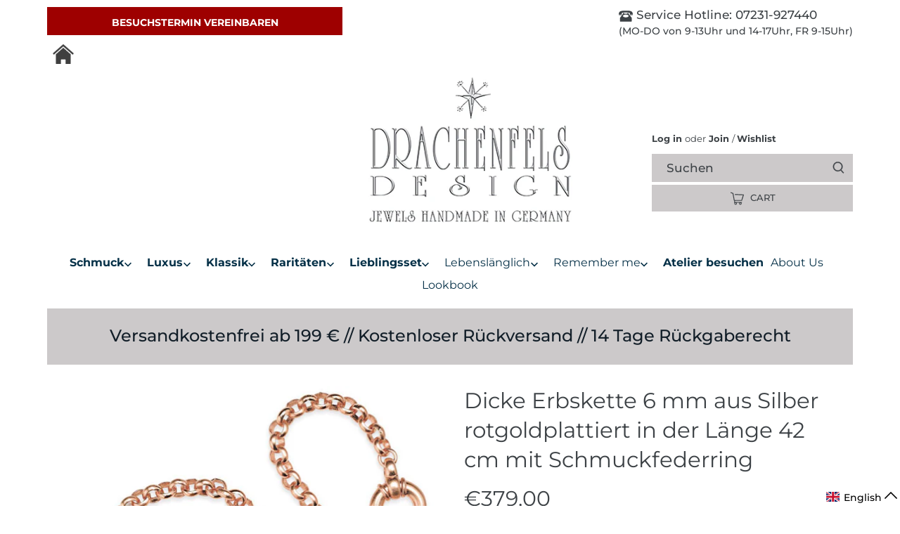

--- FILE ---
content_type: text/html; charset=utf-8
request_url: https://www.drachenfels-design.de/en/products/dicke-erbskette-aus-silber-rotgoldplattiert-in-der-lange-42-cm-mit-schmuckfederring
body_size: 131053
content:



<!doctype html>
<html class="no-js" lang="en" fontify-lang="en" >
  <head>




    
  	    <script>
        var sDomain = location.host;

        /****** Start thirdPartyScriptDefinition ******/
        (function(){
            window.thirdPartyScriptDefinition = [
                /* start example

                {
                    "src" : "facebook",
                    "cookie" : "fr",
                    "provider" : "facebook.com",
                    "description" : "",
                    "expires" : 7776000,
                    "domain" : "facebook.com",
                    "declaration" : 1,
                    "group" : "facebook"
                },{
                    "src" : "facebook",
                    "cookie" : "_fbp",
                    "provider" : sDomain,
                    "description" : "",
                    "expires" : 7776000,
                    "domain" : sDomain,
                    "declaration" : 1,
                    "group" : "facebook"
                }

                end example */
            ]
        })();
        /****** End thirdPartyScriptDefinition ******/

        
(()=>{
const __useGoogleConsentMode =true;
const __whiteListForConsentMode =["googletagmanager"];
const __dataLayerName ="dataLayer";
(()=>{var r={L:"thirdPartyScriptDefinition",i:"Shopify",c:"analytics",l:"publish",a:"src",d:"provider",g:"type_0",y:"type_1",f:"type_2",r:"true",o:"length",n:"detail",m:"Proxy",z:"setInterval",A:"clearInterval",u:"find",Q:"filter",j:"addEventListener",p:"includes",F:"push",h:"set",G:"get",s:"gtag",_:"ad_storage",D:"ad_user_data",P:"ad_personalization",I:"analytics_storage",b:"functionality_storage",T:"personalization_storage",C:"security_storage",H:"wait_for_update",x:"consent",M:"default",R:"ads_data_redaction",U:"google_consent_mode",q:"dataLayer",e:"granted",t:"denied",B:"update",J:"GDPR_LC:userConsentSetting",O:1500,k:null},o={[r._]:r.t,[r.D]:r.t,[r.P]:r.t,[r.I]:r.t,[r.b]:r.t,[r.T]:r.t,[r.C]:r.t,[r.H]:r.O};((e,l,t,c,d=[],s=t.q)=>{let p=function(i,a){return!!i[t.u](n=>n[t.a]===a[t.a])},g=i=>c?!!d[t.u](a=>{if(typeof i[t.a]=="string")return i[t.a][t.p](a);if(typeof i[t.d]=="string")return i[t.d][t.p](a)}):!1,y=[],u={[t.h]:(i,a,n,f)=>a===t.o?i[a]=f[t.o]:n!=null&&!g(n)?(i[a]=n,i[t.o]):f[t.o],[t.G]:(i,a)=>i[a]};if(e[t.L]=new e[t.m](y,u),c){e[s]=e[s]||[],e[t.s]=function(...n){e[s][t.F](n)},e[t.s](t.x,t.M,{...o}),e[t.s](t.h,t.R,!0);let i=e[t.z](()=>{!!e[t.i]&&!!e[t.i][t.c]&&!!e[t.i][t.c][t.l]&&(e[t.A](i),e[t.i][t.c][t.l](t.U,{...o}))},5),a=n=>{Date.now()-t.k<50||(t.k=Date.now(),o[t._]=n[t.n][t.f][t.r]?t.e:t.t,o[t.D]=n[t.n][t.f][t.r]?t.e:t.t,o[t.P]=n[t.n][t.f][t.r]?t.e:t.t,o[t.I]=n[t.n][t.y][t.r]?t.e:t.t,o[t.b]=n[t.n][t.g][t.r]?t.e:t.t,o[t.T]=n[t.n][t.y][t.r]?t.e:t.t,o[t.C]=n[t.n][t.g][t.r]?t.e:t.t,e[t.s](t.x,t.B,{...o}))};l[t.j](t.J,a)}})(window,document,r,__useGoogleConsentMode,__whiteListForConsentMode,__dataLayerName);})();
const definitions = [];
definitions.length > 0 && window.thirdPartyScriptDefinition.push(...definitions);
window.BC_JSON_ObjectBypass={"_ab":{"description":"Used in connection with access to admin.","path":"\/","domain":"","provider":"Shopify","type":"type_0","expires":"86400","recommendation":"0","editable":"false","deletable":"false","set":"0"},"_secure_session_id":{"description":"Used in connection with navigation through a storefront.","path":"\/","domain":"","provider":"Shopify","type":"type_0","expires":"2592000","recommendation":"0","editable":"false","deletable":"false","set":"0"},"__cfduid":{"description":"The _cfduid cookie helps Cloudflare detect malicious visitors to our Customers’ websites and minimizes blocking legitimate users.","path":"\/","domain":"","provider":"Cloudflare","type":"type_0","expires":"2592000","recommendation":"0","editable":"false","deletable":"false","set":"0"},"Cart":{"description":"Used in connection with shopping cart.","path":"\/","domain":"","provider":"Shopify","type":"type_0","expires":"1209600","recommendation":"0","editable":"false","deletable":"false","set":"0"},"cart":{"description":"Used in connection with shopping cart.","path":"\/","domain":"","provider":"Shopify","type":"type_0","expires":"1209600","recommendation":"0","editable":"false","deletable":"false","set":"0"},"cart_sig":{"description":"Used in connection with checkout.","path":"\/","domain":"","provider":"Shopify","type":"type_0","expires":"1209600","recommendation":"0","editable":"false","deletable":"false","set":"0"},"cart_ts":{"description":"Used in connection with checkout.","path":"\/","domain":"","provider":"Shopify","type":"type_0","expires":"1209600","recommendation":"0","editable":"false","deletable":"false","set":"0"},"cart_ver":{"description":"Used in connection with shopping cart.","path":"\/","domain":"","provider":"Shopify","type":"type_0","expires":"1209600","recommendation":"0","editable":"false","deletable":"false","set":"0"},"checkout_token":{"description":"Used in connection with checkout.","path":"\/","domain":"","provider":"Shopify","type":"type_0","expires":"31536000","recommendation":"0","editable":"false","deletable":"false","set":"0"},"Secret":{"description":"Used in connection with checkout.","path":"\/","domain":"","provider":"Shopify","type":"type_0","expires":"31536000","recommendation":"0","editable":"false","deletable":"false","set":"0"},"secure_customer_sig":{"description":"Used in connection with customer login.","path":"\/","domain":"","provider":"Shopify","type":"type_0","expires":"31536000","recommendation":"0","editable":"false","deletable":"false","set":"0"},"storefront_digest":{"description":"Used in connection with customer login.","path":"\/","domain":"","provider":"Shopify","type":"type_0","expires":"31536000","recommendation":"0","editable":"false","deletable":"false","set":"0"},"_shopify_u":{"description":"Used to facilitate updating customer account information.","path":"\/","domain":"","provider":"Shopify","type":"type_0","expires":"31536000","recommendation":"0","editable":"false","deletable":"false","set":"0"},"XSRF-TOKEN":{"description":"Used in connection with GDPR legal Cookie.","path":"\/","domain":"","provider":"GDPR Legal Cookie","type":"type_0","expires":"31536000","recommendation":"0","editable":"false","deletable":"false","set":"0"},"gdpr_legal_cookie_session":{"description":"Used in connection with GDPR legal Cookie.","path":"\/","domain":"","provider":"GDPR Legal Cookie","type":"type_0","expires":"0","recommendation":"0","editable":"false","deletable":"false","set":"0"},"_bc_c_set":{"description":"Used in connection with GDPR legal Cookie.","path":"\/","domain":"","provider":"GDPR Legal Cookie","type":"type_0","expires":"2592000","recommendation":"0","editable":"false","deletable":"false","set":"0","optIn":true,"live":"1","ShopifyMinConsent":false},"_tracking_consent":{"description":"For Shopify User Consent Tracking.","path":"\/","domain":"","provider":"Shopify","type":"type_0","expires":"31536000","recommendation":"0","editable":"false","deletable":"false","set":"0"},"_shopify_m":{"description":"Used for managing customer privacy settings.","path":"\/","domain":"","provider":"Shopify","type":"type_0","expires":"31536000","recommendation":"0","editable":"false","deletable":"false","set":"0"},"_shopify_tm":{"description":"Used for managing customer privacy settings.","path":"\/","domain":"","provider":"Shopify","type":"type_0","expires":"31536000","recommendation":"0","editable":"false","deletable":"false","set":"0"},"_shopify_tw":{"description":"Used for managing customer privacy settings.","path":"\/","domain":"","provider":"Shopify","type":"type_0","expires":"31536000","recommendation":"0","editable":"false","deletable":"false","set":"0"},"_storefront_u":{"description":"Used to facilitate updating customer account information.","path":"\/","domain":"","provider":"Shopify","type":"type_0","expires":"31536000","recommendation":"0","editable":"false","deletable":"false","set":"0"},"cart_currency":{"description":"Used in connection with cart and checkout.","path":"\/","domain":"","provider":"Shopify","type":"type_0","expires":"31536000","recommendation":"0","editable":"false","deletable":"false","set":"0"},"_orig_referrer":{"description":"Used in connection with shopping cart.","path":"\/","domain":"","provider":"Shopify","type":"type_1","expires":"1209600","recommendation":"1","editable":"true","deletable":"false","set":"1"},"_landing_page":{"description":"Track landing pages.","path":"\/","domain":"","provider":"Shopify","type":"type_1","expires":"1209600","recommendation":"1","editable":"true","deletable":"false","set":"1"},"_s":{"description":"Shopify analytics.","path":"\/","domain":"","provider":"Shopify","type":"type_1","expires":"1800","recommendation":"1","editable":"true","deletable":"false","set":"1"},"_shopify_d":{"description":"Shopify analytics.","path":"\/","domain":"","provider":"Shopify","type":"type_1","expires":"1209600","recommendation":"1","editable":"true","deletable":"false","set":"1"},"_shopify_fs":{"description":"Shopify analytics.","path":"\/","domain":"","provider":"Shopify","type":"type_1","expires":"1209600","recommendation":"1","editable":"true","deletable":"false","set":"1"},"_shopify_s":{"description":"Shopify analytics.","path":"\/","domain":"","provider":"Shopify","type":"type_1","expires":"1800","recommendation":"1","editable":"true","deletable":"false","set":"1"},"_shopify_y":{"description":"Shopify analytics.","path":"\/","domain":"","provider":"Shopify","type":"type_1","expires":"31536000","recommendation":"1","editable":"true","deletable":"false","set":"1"},"_y":{"description":"Shopify analytics.","path":"\/","domain":"","provider":"Shopify","type":"type_1","expires":"31536000","recommendation":"1","editable":"true","deletable":"false","set":"1"},"_shopify_sa_p":{"description":"Shopify analytics relating to marketing \u0026 referrals.","path":"\/","domain":"","provider":"Shopify","type":"type_1","expires":"1800","recommendation":"1","editable":"true","deletable":"false","set":"1"},"_shopify_sa_t":{"description":"Shopify analytics relating to marketing \u0026 referrals.","path":"\/","domain":"","provider":"Shopify","type":"type_1","expires":"1800","recommendation":"1","editable":"true","deletable":"false","set":"1"},"_shopify_uniq":{"description":"Shopify analytics.","path":"\/","domain":"","provider":"Shopify","type":"type_1","expires":"1800","recommendation":"1","editable":"true","deletable":"false","set":"1"},"_shopify_visit":{"description":"Shopify analytics.","path":"\/","domain":"","provider":"Shopify","type":"type_1","expires":"1800","recommendation":"1","editable":"true","deletable":"false","set":"1"},"tracked_start_checkout":{"description":"Shopify analytics relating to checkout.","path":"\/","domain":"","provider":"Shopify","type":"type_1","expires":"1800","recommendation":"1","editable":"true","deletable":"false","set":"1"},"ki_r":{"description":"Shopify analytics.","path":"\/","domain":"","provider":"Shopify","type":"type_1","expires":"1800","recommendation":"1","editable":"true","deletable":"false","set":"1"},"ki_t":{"description":"Shopify analytics.","path":"\/","domain":"","provider":"Shopify","type":"type_1","expires":"1800","recommendation":"1","editable":"true","deletable":"false","set":"1"},"ab_test_*":{"description":"Shopify analytics.","path":"\/","domain":"","provider":"Shopify","type":"type_1","expires":"1800","recommendation":"1","editable":"true","deletable":"false","set":"1"}};
const permanentDomain = 'drachenfelsdesign.myshopify.com';
window.BC_GDPR_2ce3a13160348f524c8cc9={'google':[],'_bc_c_set':'customScript','customScriptsSRC':[]};
var GDPR_LC_versionNr=202401311200;var GDPR_LC_ZLoad=function(){var sDomain=location.host; var defaultDefinition=[{ "src": "facebook", "cookie": "fr", "provider": "facebook.com", "description": "", "expires": 7776000, "domain": "facebook.com", "declaration": 1, "group": "facebook" }, { "src": "facebook", "cookie": "_fbp", "provider": sDomain, "description": "", "expires": 7776000, "domain": sDomain, "declaration": 1, "group": "facebook" }, { "src": "google-analytics.com", "cookie": "_ga", "provider": sDomain, "description": "", "expires": 63072000, "domain": sDomain, "declaration": 1, "group": "google" }, { "src": "googletagmanager.com", "cookie": "_ga", "provider": sDomain, "description": "", "expires": 63072000, "domain": sDomain, "declaration": 1, "group": "google" }, { "src": "googletagmanager.com", "cookie": "_gid", "provider": sDomain, "description": "", "expires": 86400, "domain": sDomain, "declaration": 1, "group": "google" }, { "src": "googletagmanager.com", "cookie": "_gat", "provider": sDomain, "description": "", "expires": 86400, "domain": sDomain, "declaration": 1, "group": "google" }, { "src": "googleadservices.com", "cookie": "IDE", "provider": sDomain, "description": "", "expires": 63072000, "domain": sDomain, "declaration": 2, "group": "google Ads" }]; if (window.thirdPartyScriptDefinition ===undefined) { window.thirdPartyScriptDefinition=[]; defaultDefinition.forEach(function (value) { window.thirdPartyScriptDefinition.push(value) }) } else { var exist=false; defaultDefinition.forEach(function (script) { window.thirdPartyScriptDefinition.forEach(function (value) { if (value.src ===script.src && value.cookie ===script.cookie) { exist=true } }); if (!exist) { window.thirdPartyScriptDefinition.push(script) } }) } (function polyfill(){if (!Array.from) { Array.from=(function(){var toStr=Object.prototype.toString; var isCallable=function (fn) { return typeof fn ==='function' || toStr.call(fn) ==='[object Function]' }; var toInteger=function (value) { var number=Number(value); if (isNaN(number)) { return 0 } if (number ===0 || !isFinite(number)) { return number } return (number > 0 ? 1 : -1) * Math.floor(Math.abs(number)) }; var maxSafeInteger=Math.pow(2, 53) - 1; var toLength=function (value) { var len=toInteger(value); return Math.min(Math.max(len, 0), maxSafeInteger) }; return function from(arrayLike) { var C=this; var items=Object(arrayLike); if (arrayLike ==null) { throw new TypeError('Array.from requires an array-like object - not null or undefined') } var mapFn=arguments.length > 1 ? arguments[1] : void undefined; var T; if (typeof mapFn !=='undefined') { if (!isCallable(mapFn)) { throw new TypeError('Array.from: when provided, the second argument must be a function') } if (arguments.length > 2) { T=arguments[2] } } var len=toLength(items.length); var A=isCallable(C) ? Object(new C(len)) : new Array(len); var k=0; var kValue; while (k < len) { kValue=items[k]; if (mapFn) { A[k]=typeof T ==='undefined' ? mapFn(kValue, k) : mapFn.call(T, kValue, k) } else { A[k]=kValue } k +=1 } A.length=len; return A } }()) } })(); var shopifyCookies={ '_s': !1, '_shopify_fs': !1, '_shopify_s': !1, '_shopify_y': !1, '_y': !1, '_shopify_sa_p': !1, '_shopify_sa_t': !1, '_shopify_uniq': !1, '_shopify_visit': !1, 'tracked_start_checkout': !1, 'bc_trekkie_fbp_custom': !1 }; function GDPR_LC_Token(){var getToken={ "tokenLength": 8, "ranToken": '', "randomize": function(){return Math.random().toString(32).substr(2) }, "generate": function(){while (this.ranToken.length <=this.tokenLength) { this.ranToken +=this.randomize() } this.ranToken=permanentDomain + Date.now() + this.ranToken; return btoa(this.ranToken) }, "get": function(){return this.generate() } }; return getToken.get() }; function getCookieValue(a) { var b=document.cookie.match('(^|;)\\s*' + a + '\\s*=\\s*([^;]+)'); return b ? b.pop() : false }; function loadCookieSettings(sessID) { return; var script=document.createElement('script'); script.src='https://cookieapp-staging.beeclever.app/get-cookie-setting?shopify_domain=permanentDomain&token=' + sessID; script.async=false; document.head.appendChild(script); script.addEventListener('load', function(){console.log('UserData loaded') }) };(function setUserCookieData(){window.GDPR_LC_Sess_ID_Name="GDPR_LC_SESS_ID"; window.GDPR_LC_Sess_ID=getCookieValue(window.GDPR_LC_Sess_ID_Name); if (window.GDPR_LC_Sess_ID) { loadCookieSettings(window.GDPR_LC_Sess_ID) } else { window.GDPR_LC_Sess_ID=GDPR_LC_Token() } })(); function setBC_GDPR_LEGAL_custom_cookies(){window['BC_GDPR_LEGAL_custom_cookies']=window['BC_GDPR_LEGAL_custom_cookies'] || {}; window['BC_GDPR_LEGAL_custom_cookies']['list']=window['BC_GDPR_LEGAL_custom_cookies']['list'] || {}; if ('GDPR_legal_cookie' in localStorage) { window['BC_GDPR_LEGAL_custom_cookies']['list']=JSON.parse(window.localStorage.getItem('GDPR_legal_cookie')) } };setBC_GDPR_LEGAL_custom_cookies(); (function(){var hasConsent=!1; Array.from(Object.keys(window['BC_GDPR_LEGAL_custom_cookies']['list'])).forEach(function (c) { if (shopifyCookies.hasOwnProperty(c) && window['BC_GDPR_LEGAL_custom_cookies']['list'][c].userSetting) { hasConsent=!0 } }); var wt=window.trekkie, ws=window.ShopifyAnalytics; if (!hasConsent && wt !==undefined) { wt=[], wt.integrations=wt.integrations || !0, ws=ws.lib=ws.meta=ws.meta.page={}, ws.lib.track=function(){} } })(); window.bc_tagManagerTasks={ "bc_tgm_aw": "google", "bc_tgm_gtm": "google", "bc_tgm_ua": "google", "bc_tgm_fbp": "facebook", "any": "any", "_bc_c_set": "customScript" }; var wl=whiteList=["recaptcha", "notifications.google"]; var GDPR_LC_scriptPath='gdpr-legal-cookie.beeclever.app'; if (window.GDPR_LC_Beta_activate !==undefined && window.GDPR_LC_Beta_activate) { GDPR_LC_scriptPath='cookieapp-staging.beeclever.app' } wl.push(GDPR_LC_scriptPath); var checkIsBlackListed=function (src) { setBC_GDPR_LEGAL_custom_cookies(); if (src ===null) { return null } if (!!window.TrustedScriptURL && src instanceof TrustedScriptURL) { src=src.toString() } var r=!1; for (var x=thirdPartyScriptDefinition.length - 1; x >=0; x--) { var bSrc=thirdPartyScriptDefinition[x]['src']; if (src.indexOf(bSrc) !==-1 && src.toLowerCase().indexOf('jquery') ===-1) { r=x } } wl.forEach(function (wSrc) { if (src.indexOf(wSrc) !==-1) { r=false } }); if (r !==false) { function getTCookieName(name, index) { var tCookieObject=thirdPartyScriptDefinition[index]; if (tCookieObject !==undefined) { var cookies=[]; thirdPartyScriptDefinition.forEach(function (cookie) { if (cookie['src'] ===tCookieObject['src']) { cookies.push(cookie) } }); var tCookieName=tCookieObject['cookie']; if (tCookieObject['domain'] !==document.location.host) { tCookieName=tCookieObject['cookie'] + '$%bc%$' + tCookieObject['domain'] } if (tCookieName ===name && tCookieObject['domain'] ===window['BC_GDPR_LEGAL_custom_cookies']['list'][name]['domain']) { if (window['BC_GDPR_LEGAL_custom_cookies']['list'][name]['userSetting']) { index=!1 } } cookies.forEach(function (cookie) { if (window['BC_GDPR_LEGAL_custom_cookies']['list'][cookie['cookie']] !==undefined && window['BC_GDPR_LEGAL_custom_cookies']['list'][cookie['cookie']]['userSetting']) { index=!1 } }); return index } return !1 };var cookieListKeys=Array.from(Object.keys(window['BC_GDPR_LEGAL_custom_cookies']['list'])); if (cookieListKeys.length > 0) { Array.from(Object.keys(window['BC_GDPR_LEGAL_custom_cookies']['list'])).forEach(function (cookieName) { r=getTCookieName(cookieName.toString(), r) }) } else { for (var x=thirdPartyScriptDefinition.length - 1; x >=0; x--) { var tCookie=thirdPartyScriptDefinition[x]; if (src.indexOf(tCookie['src']) !==-1) { r=tCookie['cookie'] + '$%bc%$' + tCookie['domain'] } } return r } } return r }; window.scriptElementsHidden=window.scriptElementsHidden || []; window.callbackFunc=function (elem, args) { for (var x=0; x < elem.length; x++) { if (elem[x] ===null || elem[x] ===undefined || elem[x]['nodeName'] ===undefined) { return } if (elem[x]['nodeName'].toLowerCase() =='script') { if (elem[x].hasAttribute('src')) { if (document.querySelector('[src="https://cookieapp-staging.beeclever.app/js/get-script.php"]') !==null) { elem[x]=document.createElement('script'); elem[x].setAttribute('bc_empty_script_tag', '') } var blackListed=checkIsBlackListed(elem[x].getAttribute('src')); var fName=!1; try { new Error() } catch (e) { var caller=e.stack.split('\n'); var x=0; for (; x < caller.length; x++) { caller[x]=caller[x].trim(); caller[x]=caller[x].replace('at ', ''); caller[x]=caller[x].substr(0, caller[x].indexOf(' ')); caller[x]=caller[x].replace('Array.', '') } for (; x >=0; x--) { if (caller[x] ==='ICS' && x > 0) { if (caller[x - 1] in window['BC_GDPR_LEGAL_custom_cookies']['list']) { fName=caller[x - 1] } } } } if (fName ===!1 && blackListed !==!1) { elem[x].setAttribute('type', 'javascript/blocked'); elem[x].setAttribute('cookie', blackListed) } else if (blackListed !==!0 && elem[x].getAttribute('type') ==='javascript/blocked') { elem[x].setAttribute('type', 'javascript') } if (fName) { elem[x].setAttribute("data-callerName", fName) } elem[x].setAttribute('src', elem[x].getAttribute('src')) } if (elem[x]['type'] =='javascript/blocked') { window.scriptElementsHidden.push(elem[x]); elem[x]=document.createElement('script'); elem[x].setAttribute('bc_empty_script_tag', '') } } } }; const appendChild=Element.prototype.appendChild, append=Element.prototype.append, replaceWith=Element.prototype.replaceWith, insertNode=Element.prototype.insertNode, insertBefore=Element.prototype.insertBefore; Element.prototype.appendChild=function(){const ctx=this; window.callbackFunc.call(ctx, arguments); return appendChild.apply(ctx, arguments) }; Element.prototype.append=function(){const ctx=this; window.callbackFunc.call(ctx, arguments); return append.apply(ctx, arguments) }; Element.prototype.replaceWith=function(){const ctx=this; window.callbackFunc.call(ctx, arguments); return replaceWith.apply(ctx, arguments) }; Element.prototype.insertNode=function(){const ctx=this; window.callbackFunc.call(ctx, arguments); return insertNode.apply(ctx, arguments) }; Element.prototype.insertBefore=function(){const ctx=this; window.callbackFunc.call(ctx, arguments); try { return insertBefore.apply(ctx, arguments) } catch (e) { arguments[1]=document.scripts[0]; return insertBefore.apply(ctx, arguments) } };};if (!window.msCrypto) { Array.from(document.head.querySelectorAll('[bc_empty_script_tag=""]')).forEach(function (script) { script.remove() })};if (window.GDPR_LC_ZLoad_loaded ===undefined) { GDPR_LC_ZLoad(); window.GDPR_LC_ZLoad_loaded=true}
})();

		
		window.thirdPartyScriptDefinition.push(
          { "src" : "analytics.js", "cookie" : "_shopify_fs", "provider" : "shopify.com", "description" : "", "expires" : 0, "domain" : sDomain, "declaration" : 1, "group" : "shopify" },
          { "src" : "doubleclick.net","cookie" : "_shopify_fs","provider" : "shopify.com","description" : "","expires" : 0,"domain" : sDomain,"declaration" : 1,"group" : "shopify" },
          { "src" : "trekkie", "cookie" : "_shopify_fs", "provider" : "shopify.com", "description" : "", "expires" : 0, "domain" : sDomain, "declaration" : 1, "group" : "shopify" },
          { "src" : "luckyorange", "cookie" : "_shopify_fs", "provider" : "shopify.com", "description" : "", "expires" : 0, "domain" : sDomain, "declaration" : 1, "group" : "shopify" },
          { "src" : "googletagmanager", "cookie" : "_gat", "provider" : "googletagmanager.com", "description" : "", "expires" : 0, "domain" : sDomain, "declaration" : 1, "group" : "googletagmanager" }
        );

        

        var customCookies = {
            "testCookie" : true
        };

        function BC_GDPR_CustomScriptForShop () {
            return [

                function testCookie () {
                    // your additional script
                }

                
            ];
        }

    </script>


    <meta charset="utf-8" />
<meta name="viewport" content="width=device-width,initial-scale=1.0" />
<meta http-equiv="X-UA-Compatible" content="IE=edge"><meta name="description" content="Entdecken Sie jetzt die zeitlose Eleganz der dicken Erbskette aus Silber rotgoldplattiert mit Schmuckfederring. Jetzt online bestellen!"><link rel="preload" href="https://cdn.shopify.com/s/files/1/0603/7530/2276/t/1/assets/section.header.js" as="script"><script src="//cdn.shopify.com/s/files/1/0603/7530/2276/t/1/assets/section.header.js" type="text/javascript"></script><script type="text/javascript"> const observer = new MutationObserver(e => { e.forEach(({ addedNodes: e }) => { e.forEach(e => { 1 === e.nodeType && "SCRIPT" === e.tagName && (e.innerHTML.includes("asyncLoad") && (e.innerHTML = e.innerHTML.replace("if(window.attachEvent)", "document.addEventListener('asyncLazyLoad',function(event){asyncLoad();});if(window.attachEvent)").replaceAll(", asyncLoad", ", function(){}")), e.innerHTML.includes("PreviewBarInjector") && (e.innerHTML = e.innerHTML.replace("DOMContentLoaded", "asyncLazyLoad")), (e.className == 'analytics') && (e.type = 'text/lazyload'),(e.src.includes("assets/storefront/features")||e.src.includes("assets/shopify_pay")||e.src.includes("connect.facebook.net"))&&(e.setAttribute("data-src", e.src), e.removeAttribute("src")))})})});observer.observe(document.documentElement,{childList:!0,subtree:!0})</script>

<link rel="preconnect" href="https://cdn.shopify.com" crossorigin>
<link rel="preconnect" href="https://fonts.shopify.com" crossorigin>
<link rel="preconnect" href="https://monorail-edge.shopifysvc.com"><link rel="preload" as="font" href="//www.drachenfels-design.de/cdn/fonts/fraunces/fraunces_n4.8e6986daad4907c36a536fb8d55aaf5318c974ca.woff2" type="font/woff2" crossorigin>
<link rel="preload" as="font" href="//www.drachenfels-design.de/cdn/fonts/montserrat/montserrat_n5.07ef3781d9c78c8b93c98419da7ad4fbeebb6635.woff2" type="font/woff2" crossorigin>
<link rel="preload" as="font" href="//www.drachenfels-design.de/cdn/fonts/montserrat/montserrat_n4.81949fa0ac9fd2021e16436151e8eaa539321637.woff2" type="font/woff2" crossorigin>
<link rel="preload" as="font" href="//www.drachenfels-design.de/cdn/fonts/jost/jost_n5.7c8497861ffd15f4e1284cd221f14658b0e95d61.woff2" type="font/woff2" crossorigin><link rel="preload" as="font" href="//www.drachenfels-design.de/cdn/fonts/montserrat/montserrat_n7.3c434e22befd5c18a6b4afadb1e3d77c128c7939.woff2" type="font/woff2" crossorigin><link rel="preload" as="font" href="//www.drachenfels-design.de/cdn/fonts/montserrat/montserrat_i5.d3a783eb0cc26f2fda1e99d1dfec3ebaea1dc164.woff2" type="font/woff2" crossorigin><link rel="preload" as="font" href="//www.drachenfels-design.de/cdn/fonts/montserrat/montserrat_i7.a0d4a463df4f146567d871890ffb3c80408e7732.woff2" type="font/woff2" crossorigin><link rel="preload" href="//www.drachenfels-design.de/cdn/shop/t/59/assets/vendor.js?v=121157890423219954401764102336" as="script">
<link rel="preload" href="//www.drachenfels-design.de/cdn/shop/t/59/assets/theme.js?v=70283472981962026471764257325" as="script"><link rel="canonical" href="https://www.drachenfels-design.de/en/products/dicke-erbskette-aus-silber-rotgoldplattiert-in-der-lange-42-cm-mit-schmuckfederring" /><script src="//cdn.shopify.com/s/files/1/0574/0809/4268/t/1/assets/bootstrap-19.0.37.js" type="text/javascript"></script>
<link rel="shortcut icon" href="//www.drachenfels-design.de/cdn/shop/files/Logo-stern_2_32x32px.png?v=1677772841" type="image/png" />
    
    
    <!-- Google Merchant Center -->
    <meta name="google-site-verification" content="bjnTuwwbqj8wTKPiSGZergAFN2-4_OU8HkX-jh58-8k" />
    <!-- Google Merchant Center -->
    <!-- Google Search Console -->
    <meta name="google-site-verification" content="GD6i8vkWt33Xb60BL7dCkzXokemOZTKdxGsOLVN6a0c" />
    <!-- Google Search Console -->
    
    
    <!-- Facebook Ads Domain verifizierung -->
    
    <meta name="facebook-domain-verification" content="86o89rzw7wsxffp73drsl20036hcn4" />
    
     <!-- Facebook Ads Domain verifizierung -->
    
    
    
    <!-- Canopy 2.11.15 -->
    <link rel="preload" href="//www.drachenfels-design.de/cdn/shop/t/59/assets/styles.css?v=29070251609394550021764153118" as="style">
    
    <meta name="theme-color" content="#3d4246">
    <title>
      Erbskette rotgoldplattiert 42cm - Drachenfels Design
    </title>
    


<meta property="og:site_name" content="Drachenfels Design">
<meta property="og:url" content="https://www.drachenfels-design.de/en/products/dicke-erbskette-aus-silber-rotgoldplattiert-in-der-lange-42-cm-mit-schmuckfederring">
<meta property="og:title" content="Dicke Erbskette 6 mm aus Silber rotgoldplattiert in der Länge 42 cm mit Schmuckfederring">
<meta property="og:type" content="product">
<meta property="og:description" content="Entdecken Sie jetzt die zeitlose Eleganz der dicken Erbskette aus Silber rotgoldplattiert mit Schmuckfederring. Jetzt online bestellen!">

  <meta property="og:price:amount" content="379,00">
  <meta property="og:price:currency" content="EUR">

<meta property="og:image" content="http://www.drachenfels-design.de/cdn/shop/products/dke54rg_1_1200x1200.jpg?v=1645025178">
      <meta property="og:image:width" content="600">
      <meta property="og:image:height" content="600">
    <meta property="og:image" content="http://www.drachenfels-design.de/cdn/shop/products/d_ke_54-1_rg_detail_1200x1200.jpg?v=1645025178">
      <meta property="og:image:width" content="1000">
      <meta property="og:image:height" content="1000">
    <meta property="og:image" content="http://www.drachenfels-design.de/cdn/shop/products/d_ke_54-1_rg_v1_1200x1200.jpg?v=1645025178">
      <meta property="og:image:width" content="1000">
      <meta property="og:image:height" content="1000">
    
<meta property="og:image:secure_url" content="https://www.drachenfels-design.de/cdn/shop/products/dke54rg_1_1200x1200.jpg?v=1645025178"><meta property="og:image:secure_url" content="https://www.drachenfels-design.de/cdn/shop/products/d_ke_54-1_rg_detail_1200x1200.jpg?v=1645025178"><meta property="og:image:secure_url" content="https://www.drachenfels-design.de/cdn/shop/products/d_ke_54-1_rg_v1_1200x1200.jpg?v=1645025178">


<meta name="twitter:card" content="summary_large_image">
<meta name="twitter:title" content="Dicke Erbskette 6 mm aus Silber rotgoldplattiert in der Länge 42 cm mit Schmuckfederring">
<meta name="twitter:description" content="Entdecken Sie jetzt die zeitlose Eleganz der dicken Erbskette aus Silber rotgoldplattiert mit Schmuckfederring. Jetzt online bestellen!">

    <link href="//www.drachenfels-design.de/cdn/shop/t/59/assets/styles.css?v=29070251609394550021764153118" rel="stylesheet" type="text/css" media="all" />
    <link href="//www.drachenfels-design.de/cdn/shop/t/59/assets/theme.css?v=35700588396207536551764102336" rel="stylesheet" type="text/css" media="all" />
    <script>
      document.documentElement.className = document.documentElement.className.replace('no-js', '');
      window.theme = window.theme || {};
      theme.money_format = "€{{amount_with_comma_separator}}";
      theme.customerIsLoggedIn = false;
      theme.shippingCalcMoneyFormat = "€{{amount_with_comma_separator}} EUR";
      theme.cartType = "drawer-standard";
      theme.strings = {
        previous: "Previous",
        next: "Next",
        close: "Close",
        addressError: "Error looking up that address",
        addressNoResults: "No results for that address",
        addressQueryLimit: "You have exceeded the Google API usage limit. Consider upgrading to a \u003ca href=\"https:\/\/developers.google.com\/maps\/premium\/usage-limits\"\u003ePremium Plan\u003c\/a\u003e.",
        authError: "There was a problem authenticating your Google Maps API Key.",
        shippingCalcSubmitButton: "Calculate shipping",
        shippingCalcSubmitButtonDisabled: "Calculating...",
        infiniteScrollLoadingImg: "\/\/www.drachenfels-design.de\/cdn\/shop\/t\/59\/assets\/loading.gif?v=115678512110750922101764102336",
        infiniteScrollCollectionLoading: "Loading more items...",
        infiniteScrollCollectionFinishedMsg : "No more items",
        infiniteScrollBlogLoading: "Loading more articles...",
        infiniteScrollBlogFinishedMsg : "No more articles",
        blogsShowTags: "Show tags",
        priceNonExistent: "Unavailable",
        buttonDefault: "Add to Cart",
        buttonNoStock: "Out of stock",
        buttonNoVariant: "Unavailable",
        unitPriceSeparator: " \/ ",
        onlyXLeft: "[[ quantity ]] in stock",
        productAddingToCart: "Adding",
        productAddedToCart: "Added",
        quickbuyAdded: "Added to cart",
        cartSummary: "View cart",
        cartContinue: "Continue shopping",
        colorBoxPrevious: "Previous",
        colorBoxNext: "Next",
        colorBoxClose: "Close",
        imageSlider: "Image slider"
      };
      theme.routes = {
        root_url: '/en',
        account_url: '/en/account',
        account_login_url: '/en/account/login',
        account_logout_url: '/en/account/logout',
        account_recover_url: '/en/account/recover',
        account_register_url: '/en/account/register',
        account_addresses_url: '/en/account/addresses',
        collections_url: '/en/collections',
        all_products_collection_url: '/en/collections/all',
        search_url: '/en/search',
        cart_url: '/en/cart',
        cart_add_url: '/en/cart/add',
        cart_change_url: '/en/cart/change',
        cart_clear_url: '/en/cart/clear'
      };
      theme.scripts = {
        masonry: "\/\/www.drachenfels-design.de\/cdn\/shop\/t\/59\/assets\/masonry.v3.2.2.min.js?v=169641371380462594081764102336",
        jqueryInfiniteScroll: "\/\/www.drachenfels-design.de\/cdn\/shop\/t\/59\/assets\/jquery.infinitescroll.2.1.0.min.js?v=154868730476094579131764102336",
        underscore: "\/\/cdnjs.cloudflare.com\/ajax\/libs\/underscore.js\/1.6.0\/underscore-min.js",
        shopifyCommon: "\/\/www.drachenfels-design.de\/cdn\/shopifycloud\/storefront\/assets\/themes_support\/shopify_common-5f594365.js",
        jqueryCart: "\/\/www.drachenfels-design.de\/cdn\/shop\/t\/59\/assets\/shipping-calculator.v1.0.min.js?v=156283615219060590411764102336"
      };
    </script>
    <script>window.performance && window.performance.mark && window.performance.mark('shopify.content_for_header.start');</script><meta name="google-site-verification" content="bjnTuwwbqj8wTKPiSGZergAFN2-4_OU8HkX-jh58-8k">
<meta id="shopify-digital-wallet" name="shopify-digital-wallet" content="/52552237219/digital_wallets/dialog">
<meta name="shopify-checkout-api-token" content="dd0bb2c86aeb35b38a548d2ee2b2deb6">
<meta id="in-context-paypal-metadata" data-shop-id="52552237219" data-venmo-supported="false" data-environment="production" data-locale="en_US" data-paypal-v4="true" data-currency="EUR">
<link rel="alternate" hreflang="x-default" href="https://www.drachenfels-design.de/products/dicke-erbskette-aus-silber-rotgoldplattiert-in-der-lange-42-cm-mit-schmuckfederring">
<link rel="alternate" hreflang="de" href="https://www.drachenfels-design.de/products/dicke-erbskette-aus-silber-rotgoldplattiert-in-der-lange-42-cm-mit-schmuckfederring">
<link rel="alternate" hreflang="en" href="https://www.drachenfels-design.de/en/products/dicke-erbskette-aus-silber-rotgoldplattiert-in-der-lange-42-cm-mit-schmuckfederring">
<link rel="alternate" type="application/json+oembed" href="https://www.drachenfels-design.de/en/products/dicke-erbskette-aus-silber-rotgoldplattiert-in-der-lange-42-cm-mit-schmuckfederring.oembed">
<script async="async" src="/checkouts/internal/preloads.js?locale=en-DE"></script>
<script id="shopify-features" type="application/json">{"accessToken":"dd0bb2c86aeb35b38a548d2ee2b2deb6","betas":["rich-media-storefront-analytics"],"domain":"www.drachenfels-design.de","predictiveSearch":true,"shopId":52552237219,"locale":"en"}</script>
<script>var Shopify = Shopify || {};
Shopify.shop = "drachenfelsdesign.myshopify.com";
Shopify.locale = "en";
Shopify.currency = {"active":"EUR","rate":"1.0"};
Shopify.country = "DE";
Shopify.theme = {"name":"fix descriptions | RIANTHIS","id":186073678090,"schema_name":"Canopy","schema_version":"2.11.15","theme_store_id":732,"role":"main"};
Shopify.theme.handle = "null";
Shopify.theme.style = {"id":null,"handle":null};
Shopify.cdnHost = "www.drachenfels-design.de/cdn";
Shopify.routes = Shopify.routes || {};
Shopify.routes.root = "/en/";</script>
<script type="module">!function(o){(o.Shopify=o.Shopify||{}).modules=!0}(window);</script>
<script>!function(o){function n(){var o=[];function n(){o.push(Array.prototype.slice.apply(arguments))}return n.q=o,n}var t=o.Shopify=o.Shopify||{};t.loadFeatures=n(),t.autoloadFeatures=n()}(window);</script>
<script id="shop-js-analytics" type="application/json">{"pageType":"product"}</script>
<script defer="defer" async type="module" src="//www.drachenfels-design.de/cdn/shopifycloud/shop-js/modules/v2/client.init-shop-cart-sync_IZsNAliE.en.esm.js"></script>
<script defer="defer" async type="module" src="//www.drachenfels-design.de/cdn/shopifycloud/shop-js/modules/v2/chunk.common_0OUaOowp.esm.js"></script>
<script type="module">
  await import("//www.drachenfels-design.de/cdn/shopifycloud/shop-js/modules/v2/client.init-shop-cart-sync_IZsNAliE.en.esm.js");
await import("//www.drachenfels-design.de/cdn/shopifycloud/shop-js/modules/v2/chunk.common_0OUaOowp.esm.js");

  window.Shopify.SignInWithShop?.initShopCartSync?.({"fedCMEnabled":true,"windoidEnabled":true});

</script>
<script>(function() {
  var isLoaded = false;
  function asyncLoad() {
    if (isLoaded) return;
    isLoaded = true;
    var urls = ["https:\/\/static.klaviyo.com\/onsite\/js\/klaviyo.js?company_id=Wi2s3b\u0026shop=drachenfelsdesign.myshopify.com","https:\/\/static.klaviyo.com\/onsite\/js\/klaviyo.js?company_id=Wi2s3b\u0026shop=drachenfelsdesign.myshopify.com","https:\/\/load.csell.co\/assets\/js\/cross-sell.js?shop=drachenfelsdesign.myshopify.com","https:\/\/load.csell.co\/assets\/v2\/js\/core\/xsell.js?shop=drachenfelsdesign.myshopify.com","\/\/swymv3free-01.azureedge.net\/code\/swym-shopify.js?shop=drachenfelsdesign.myshopify.com","https:\/\/static.klaviyo.com\/onsite\/js\/klaviyo.js?company_id=Vd8694\u0026shop=drachenfelsdesign.myshopify.com","https:\/\/static.klaviyo.com\/onsite\/js\/klaviyo.js?company_id=Vd8694\u0026shop=drachenfelsdesign.myshopify.com","https:\/\/app.gdpr-legal-cookie.com\/get-script.php?shop=drachenfelsdesign.myshopify.com","https:\/\/storage.nfcube.com\/instafeed-10ce4e86950139d5a5f2ff599b304a88.js?shop=drachenfelsdesign.myshopify.com"];
    for (var i = 0; i < urls.length; i++) {
      var s = document.createElement('script');
      s.type = 'text/javascript';
      s.async = true;
      s.src = urls[i];
      var x = document.getElementsByTagName('script')[0];
      x.parentNode.insertBefore(s, x);
    }
  };
  if(window.attachEvent) {
    window.attachEvent('onload', asyncLoad);
  } else {
    window.addEventListener('load', asyncLoad, false);
  }
})();</script>
<script id="__st">var __st={"a":52552237219,"offset":3600,"reqid":"1af47ec7-af93-4acf-8c2d-291f7f64a36d-1768387537","pageurl":"www.drachenfels-design.de\/en\/products\/dicke-erbskette-aus-silber-rotgoldplattiert-in-der-lange-42-cm-mit-schmuckfederring","u":"78d27fc1067a","p":"product","rtyp":"product","rid":7371993415843};</script>
<script>window.ShopifyPaypalV4VisibilityTracking = true;</script>
<script id="captcha-bootstrap">!function(){'use strict';const t='contact',e='account',n='new_comment',o=[[t,t],['blogs',n],['comments',n],[t,'customer']],c=[[e,'customer_login'],[e,'guest_login'],[e,'recover_customer_password'],[e,'create_customer']],r=t=>t.map((([t,e])=>`form[action*='/${t}']:not([data-nocaptcha='true']) input[name='form_type'][value='${e}']`)).join(','),a=t=>()=>t?[...document.querySelectorAll(t)].map((t=>t.form)):[];function s(){const t=[...o],e=r(t);return a(e)}const i='password',u='form_key',d=['recaptcha-v3-token','g-recaptcha-response','h-captcha-response',i],f=()=>{try{return window.sessionStorage}catch{return}},m='__shopify_v',_=t=>t.elements[u];function p(t,e,n=!1){try{const o=window.sessionStorage,c=JSON.parse(o.getItem(e)),{data:r}=function(t){const{data:e,action:n}=t;return t[m]||n?{data:e,action:n}:{data:t,action:n}}(c);for(const[e,n]of Object.entries(r))t.elements[e]&&(t.elements[e].value=n);n&&o.removeItem(e)}catch(o){console.error('form repopulation failed',{error:o})}}const l='form_type',E='cptcha';function T(t){t.dataset[E]=!0}const w=window,h=w.document,L='Shopify',v='ce_forms',y='captcha';let A=!1;((t,e)=>{const n=(g='f06e6c50-85a8-45c8-87d0-21a2b65856fe',I='https://cdn.shopify.com/shopifycloud/storefront-forms-hcaptcha/ce_storefront_forms_captcha_hcaptcha.v1.5.2.iife.js',D={infoText:'Protected by hCaptcha',privacyText:'Privacy',termsText:'Terms'},(t,e,n)=>{const o=w[L][v],c=o.bindForm;if(c)return c(t,g,e,D).then(n);var r;o.q.push([[t,g,e,D],n]),r=I,A||(h.body.append(Object.assign(h.createElement('script'),{id:'captcha-provider',async:!0,src:r})),A=!0)});var g,I,D;w[L]=w[L]||{},w[L][v]=w[L][v]||{},w[L][v].q=[],w[L][y]=w[L][y]||{},w[L][y].protect=function(t,e){n(t,void 0,e),T(t)},Object.freeze(w[L][y]),function(t,e,n,w,h,L){const[v,y,A,g]=function(t,e,n){const i=e?o:[],u=t?c:[],d=[...i,...u],f=r(d),m=r(i),_=r(d.filter((([t,e])=>n.includes(e))));return[a(f),a(m),a(_),s()]}(w,h,L),I=t=>{const e=t.target;return e instanceof HTMLFormElement?e:e&&e.form},D=t=>v().includes(t);t.addEventListener('submit',(t=>{const e=I(t);if(!e)return;const n=D(e)&&!e.dataset.hcaptchaBound&&!e.dataset.recaptchaBound,o=_(e),c=g().includes(e)&&(!o||!o.value);(n||c)&&t.preventDefault(),c&&!n&&(function(t){try{if(!f())return;!function(t){const e=f();if(!e)return;const n=_(t);if(!n)return;const o=n.value;o&&e.removeItem(o)}(t);const e=Array.from(Array(32),(()=>Math.random().toString(36)[2])).join('');!function(t,e){_(t)||t.append(Object.assign(document.createElement('input'),{type:'hidden',name:u})),t.elements[u].value=e}(t,e),function(t,e){const n=f();if(!n)return;const o=[...t.querySelectorAll(`input[type='${i}']`)].map((({name:t})=>t)),c=[...d,...o],r={};for(const[a,s]of new FormData(t).entries())c.includes(a)||(r[a]=s);n.setItem(e,JSON.stringify({[m]:1,action:t.action,data:r}))}(t,e)}catch(e){console.error('failed to persist form',e)}}(e),e.submit())}));const S=(t,e)=>{t&&!t.dataset[E]&&(n(t,e.some((e=>e===t))),T(t))};for(const o of['focusin','change'])t.addEventListener(o,(t=>{const e=I(t);D(e)&&S(e,y())}));const B=e.get('form_key'),M=e.get(l),P=B&&M;t.addEventListener('DOMContentLoaded',(()=>{const t=y();if(P)for(const e of t)e.elements[l].value===M&&p(e,B);[...new Set([...A(),...v().filter((t=>'true'===t.dataset.shopifyCaptcha))])].forEach((e=>S(e,t)))}))}(h,new URLSearchParams(w.location.search),n,t,e,['guest_login'])})(!0,!0)}();</script>
<script integrity="sha256-4kQ18oKyAcykRKYeNunJcIwy7WH5gtpwJnB7kiuLZ1E=" data-source-attribution="shopify.loadfeatures" defer="defer" src="//www.drachenfels-design.de/cdn/shopifycloud/storefront/assets/storefront/load_feature-a0a9edcb.js" crossorigin="anonymous"></script>
<script data-source-attribution="shopify.dynamic_checkout.dynamic.init">var Shopify=Shopify||{};Shopify.PaymentButton=Shopify.PaymentButton||{isStorefrontPortableWallets:!0,init:function(){window.Shopify.PaymentButton.init=function(){};var t=document.createElement("script");t.src="https://www.drachenfels-design.de/cdn/shopifycloud/portable-wallets/latest/portable-wallets.en.js",t.type="module",document.head.appendChild(t)}};
</script>
<script data-source-attribution="shopify.dynamic_checkout.buyer_consent">
  function portableWalletsHideBuyerConsent(e){var t=document.getElementById("shopify-buyer-consent"),n=document.getElementById("shopify-subscription-policy-button");t&&n&&(t.classList.add("hidden"),t.setAttribute("aria-hidden","true"),n.removeEventListener("click",e))}function portableWalletsShowBuyerConsent(e){var t=document.getElementById("shopify-buyer-consent"),n=document.getElementById("shopify-subscription-policy-button");t&&n&&(t.classList.remove("hidden"),t.removeAttribute("aria-hidden"),n.addEventListener("click",e))}window.Shopify?.PaymentButton&&(window.Shopify.PaymentButton.hideBuyerConsent=portableWalletsHideBuyerConsent,window.Shopify.PaymentButton.showBuyerConsent=portableWalletsShowBuyerConsent);
</script>
<script data-source-attribution="shopify.dynamic_checkout.cart.bootstrap">document.addEventListener("DOMContentLoaded",(function(){function t(){return document.querySelector("shopify-accelerated-checkout-cart, shopify-accelerated-checkout")}if(t())Shopify.PaymentButton.init();else{new MutationObserver((function(e,n){t()&&(Shopify.PaymentButton.init(),n.disconnect())})).observe(document.body,{childList:!0,subtree:!0})}}));
</script>
<link id="shopify-accelerated-checkout-styles" rel="stylesheet" media="screen" href="https://www.drachenfels-design.de/cdn/shopifycloud/portable-wallets/latest/accelerated-checkout-backwards-compat.css" crossorigin="anonymous">
<style id="shopify-accelerated-checkout-cart">
        #shopify-buyer-consent {
  margin-top: 1em;
  display: inline-block;
  width: 100%;
}

#shopify-buyer-consent.hidden {
  display: none;
}

#shopify-subscription-policy-button {
  background: none;
  border: none;
  padding: 0;
  text-decoration: underline;
  font-size: inherit;
  cursor: pointer;
}

#shopify-subscription-policy-button::before {
  box-shadow: none;
}

      </style>
<script id="sections-script" data-sections="product-recommendations" defer="defer" src="//www.drachenfels-design.de/cdn/shop/t/59/compiled_assets/scripts.js?31027"></script>
<script>window.performance && window.performance.mark && window.performance.mark('shopify.content_for_header.end');</script> 
    
    <script>
      Shopify.money_format = "€{{amount_with_comma_separator}}";
    </script>
    
<!-- Start of Judge.me Core -->
<link rel="dns-prefetch" href="https://cdn.judge.me/">
<script data-cfasync='false' class='jdgm-settings-script'>window.jdgmSettings={"pagination":5,"disable_web_reviews":false,"badge_no_review_text":"Keine Bewertungen","badge_n_reviews_text":"{{ n }} Bewertung/Bewertungen","badge_star_color":"#9f0000","hide_badge_preview_if_no_reviews":true,"badge_hide_text":false,"enforce_center_preview_badge":false,"widget_title":"Kundenbewertungen","widget_open_form_text":"Bewertung schreiben","widget_close_form_text":"Bewertung abbrechen","widget_refresh_page_text":"Seite aktualisieren","widget_summary_text":"Basierend auf {{ number_of_reviews }} Bewertung/Bewertungen","widget_no_review_text":"Schreiben Sie die erste Bewertung","widget_name_field_text":"Anzeigename","widget_verified_name_field_text":"Verifizierter Name (öffentlich)","widget_name_placeholder_text":"Anzeigename","widget_required_field_error_text":"Dieses Feld ist erforderlich.","widget_email_field_text":"E-Mail-Adresse","widget_verified_email_field_text":"Verifizierte E-Mail (privat, kann nicht bearbeitet werden)","widget_email_placeholder_text":"Ihre E-Mail-Adresse","widget_email_field_error_text":"Bitte geben Sie eine gültige E-Mail-Adresse ein.","widget_rating_field_text":"Bewertung","widget_review_title_field_text":"Bewertungstitel","widget_review_title_placeholder_text":"Geben Sie Ihrer Bewertung einen Titel","widget_review_body_field_text":"Bewertungsinhalt","widget_review_body_placeholder_text":"Beginnen Sie hier zu schreiben...","widget_pictures_field_text":"Bild/Video (optional)","widget_submit_review_text":"Bewertung abschicken","widget_submit_verified_review_text":"Verifizierte Bewertung abschicken","widget_submit_success_msg_with_auto_publish":"Vielen Dank! Bitte aktualisieren Sie die Seite in wenigen Momenten, um Ihre Bewertung zu sehen. Sie können Ihre Bewertung entfernen oder bearbeiten, indem Sie sich bei \u003ca href='https://judge.me/login' target='_blank' rel='nofollow noopener'\u003eJudge.me\u003c/a\u003e anmelden","widget_submit_success_msg_no_auto_publish":"Vielen Dank! Ihre Bewertung wird veröffentlicht, sobald sie vom Shop-Administrator genehmigt wurde. Sie können Ihre Bewertung entfernen oder bearbeiten, indem Sie sich bei \u003ca href='https://judge.me/login' target='_blank' rel='nofollow noopener'\u003eJudge.me\u003c/a\u003e anmelden","widget_show_default_reviews_out_of_total_text":"Es werden {{ n_reviews_shown }} von {{ n_reviews }} Bewertungen angezeigt.","widget_show_all_link_text":"Alle anzeigen","widget_show_less_link_text":"Weniger anzeigen","widget_author_said_text":"{{ reviewer_name }} sagte:","widget_days_text":"vor {{ n }} Tag/Tagen","widget_weeks_text":"vor {{ n }} Woche/Wochen","widget_months_text":"vor {{ n }} Monat/Monaten","widget_years_text":"vor {{ n }} Jahr/Jahren","widget_yesterday_text":"Gestern","widget_today_text":"Heute","widget_replied_text":"\u003e\u003e {{ shop_name }} antwortete:","widget_read_more_text":"Mehr lesen","widget_reviewer_name_as_initial":"","widget_rating_filter_color":"#fbcd0a","widget_rating_filter_see_all_text":"Alle Bewertungen anzeigen","widget_sorting_most_recent_text":"Neueste","widget_sorting_highest_rating_text":"Höchste Bewertung","widget_sorting_lowest_rating_text":"Niedrigste Bewertung","widget_sorting_with_pictures_text":"Nur Bilder","widget_sorting_most_helpful_text":"Hilfreichste","widget_open_question_form_text":"Eine Frage stellen","widget_reviews_subtab_text":"Bewertungen","widget_questions_subtab_text":"Fragen","widget_question_label_text":"Frage","widget_answer_label_text":"Antwort","widget_question_placeholder_text":"Schreiben Sie hier Ihre Frage","widget_submit_question_text":"Frage absenden","widget_question_submit_success_text":"Vielen Dank für Ihre Frage! Wir werden Sie benachrichtigen, sobald sie beantwortet wird.","widget_star_color":"#9f0000","verified_badge_text":"Verifiziert","verified_badge_bg_color":"","verified_badge_text_color":"","verified_badge_placement":"left-of-reviewer-name","widget_review_max_height":"","widget_hide_border":false,"widget_social_share":false,"widget_thumb":false,"widget_review_location_show":false,"widget_location_format":"","all_reviews_include_out_of_store_products":true,"all_reviews_out_of_store_text":"(außerhalb des Shops)","all_reviews_pagination":100,"all_reviews_product_name_prefix_text":"über","enable_review_pictures":false,"enable_question_anwser":false,"widget_theme":"default","review_date_format":"dd/mm/yyyy","default_sort_method":"most-recent","widget_product_reviews_subtab_text":"Produktbewertungen","widget_shop_reviews_subtab_text":"Shop-Bewertungen","widget_other_products_reviews_text":"Bewertungen für andere Produkte","widget_store_reviews_subtab_text":"Shop-Bewertungen","widget_no_store_reviews_text":"Dieser Shop hat noch keine Bewertungen erhalten","widget_web_restriction_product_reviews_text":"Dieses Produkt hat noch keine Bewertungen erhalten","widget_no_items_text":"Keine Elemente gefunden","widget_show_more_text":"Mehr anzeigen","widget_write_a_store_review_text":"Shop-Bewertung schreiben","widget_other_languages_heading":"Bewertungen in anderen Sprachen","widget_translate_review_text":"Bewertung übersetzen nach {{ language }}","widget_translating_review_text":"Übersetzung läuft...","widget_show_original_translation_text":"Original anzeigen ({{ language }})","widget_translate_review_failed_text":"Bewertung konnte nicht übersetzt werden.","widget_translate_review_retry_text":"Erneut versuchen","widget_translate_review_try_again_later_text":"Versuchen Sie es später noch einmal","show_product_url_for_grouped_product":false,"widget_sorting_pictures_first_text":"Bilder zuerst","show_pictures_on_all_rev_page_mobile":false,"show_pictures_on_all_rev_page_desktop":false,"floating_tab_hide_mobile_install_preference":false,"floating_tab_button_name":"★ Bewertungen","floating_tab_title":"Lassen Sie Kunden für uns sprechen","floating_tab_button_color":"","floating_tab_button_background_color":"","floating_tab_url":"","floating_tab_url_enabled":false,"floating_tab_tab_style":"text","all_reviews_text_badge_text":"Kunden bewerten uns mit {{ shop.metafields.judgeme.all_reviews_rating | round: 1 }}/5 basierend auf {{ shop.metafields.judgeme.all_reviews_count }} Bewertungen.","all_reviews_text_badge_text_branded_style":"{{ shop.metafields.judgeme.all_reviews_rating | round: 1 }} von 5 Sternen basierend auf {{ shop.metafields.judgeme.all_reviews_count }} Bewertungen","is_all_reviews_text_badge_a_link":false,"show_stars_for_all_reviews_text_badge":false,"all_reviews_text_badge_url":"","all_reviews_text_style":"text","all_reviews_text_color_style":"judgeme_brand_color","all_reviews_text_color":"#108474","all_reviews_text_show_jm_brand":true,"featured_carousel_show_header":true,"featured_carousel_title":"Lassen Sie Kunden für uns sprechen","testimonials_carousel_title":"Kunden sagen uns","videos_carousel_title":"Echte Kunden-Geschichten","cards_carousel_title":"Kunden sagen uns","featured_carousel_count_text":"aus {{ n }} Bewertungen","featured_carousel_add_link_to_all_reviews_page":false,"featured_carousel_url":"","featured_carousel_show_images":true,"featured_carousel_autoslide_interval":5,"featured_carousel_arrows_on_the_sides":false,"featured_carousel_height":250,"featured_carousel_width":80,"featured_carousel_image_size":0,"featured_carousel_image_height":250,"featured_carousel_arrow_color":"#eeeeee","verified_count_badge_style":"vintage","verified_count_badge_orientation":"horizontal","verified_count_badge_color_style":"judgeme_brand_color","verified_count_badge_color":"#108474","is_verified_count_badge_a_link":false,"verified_count_badge_url":"","verified_count_badge_show_jm_brand":true,"widget_rating_preset_default":5,"widget_first_sub_tab":"product-reviews","widget_show_histogram":true,"widget_histogram_use_custom_color":false,"widget_pagination_use_custom_color":false,"widget_star_use_custom_color":true,"widget_verified_badge_use_custom_color":false,"widget_write_review_use_custom_color":false,"picture_reminder_submit_button":"Upload Pictures","enable_review_videos":false,"mute_video_by_default":false,"widget_sorting_videos_first_text":"Videos zuerst","widget_review_pending_text":"Ausstehend","featured_carousel_items_for_large_screen":3,"social_share_options_order":"Facebook,Twitter","remove_microdata_snippet":false,"disable_json_ld":false,"enable_json_ld_products":false,"preview_badge_show_question_text":false,"preview_badge_no_question_text":"Keine Fragen","preview_badge_n_question_text":"{{ number_of_questions }} Frage/Fragen","qa_badge_show_icon":false,"qa_badge_position":"same-row","remove_judgeme_branding":false,"widget_add_search_bar":false,"widget_search_bar_placeholder":"Suchen","widget_sorting_verified_only_text":"Nur verifizierte","featured_carousel_theme":"default","featured_carousel_show_rating":true,"featured_carousel_show_title":true,"featured_carousel_show_body":true,"featured_carousel_show_date":false,"featured_carousel_show_reviewer":true,"featured_carousel_show_product":false,"featured_carousel_header_background_color":"#108474","featured_carousel_header_text_color":"#ffffff","featured_carousel_name_product_separator":"reviewed","featured_carousel_full_star_background":"#108474","featured_carousel_empty_star_background":"#dadada","featured_carousel_vertical_theme_background":"#f9fafb","featured_carousel_verified_badge_enable":false,"featured_carousel_verified_badge_color":"#108474","featured_carousel_border_style":"round","featured_carousel_review_line_length_limit":3,"featured_carousel_more_reviews_button_text":"Mehr Bewertungen lesen","featured_carousel_view_product_button_text":"Produkt ansehen","all_reviews_page_load_reviews_on":"scroll","all_reviews_page_load_more_text":"Mehr Bewertungen laden","disable_fb_tab_reviews":false,"enable_ajax_cdn_cache":false,"widget_public_name_text":"wird öffentlich angezeigt wie","default_reviewer_name":"John Smith","default_reviewer_name_has_non_latin":true,"widget_reviewer_anonymous":"Anonym","medals_widget_title":"Judge.me Bewertungsmedaillen","medals_widget_background_color":"#f9fafb","medals_widget_position":"footer_all_pages","medals_widget_border_color":"#f9fafb","medals_widget_verified_text_position":"left","medals_widget_use_monochromatic_version":false,"medals_widget_elements_color":"#108474","show_reviewer_avatar":true,"widget_invalid_yt_video_url_error_text":"Keine YouTube-Video-URL","widget_max_length_field_error_text":"Bitte geben Sie nicht mehr als {0} Zeichen ein.","widget_show_country_flag":false,"widget_show_collected_via_shop_app":true,"widget_verified_by_shop_badge_style":"light","widget_verified_by_shop_text":"Verifiziert vom Shop","widget_show_photo_gallery":false,"widget_load_with_code_splitting":true,"widget_ugc_install_preference":false,"widget_ugc_title":"Von uns hergestellt, von Ihnen geteilt","widget_ugc_subtitle":"Markieren Sie uns, um Ihr Bild auf unserer Seite zu sehen","widget_ugc_arrows_color":"#ffffff","widget_ugc_primary_button_text":"Jetzt kaufen","widget_ugc_primary_button_background_color":"#108474","widget_ugc_primary_button_text_color":"#ffffff","widget_ugc_primary_button_border_width":"0","widget_ugc_primary_button_border_style":"none","widget_ugc_primary_button_border_color":"#108474","widget_ugc_primary_button_border_radius":"25","widget_ugc_secondary_button_text":"Mehr laden","widget_ugc_secondary_button_background_color":"#ffffff","widget_ugc_secondary_button_text_color":"#108474","widget_ugc_secondary_button_border_width":"2","widget_ugc_secondary_button_border_style":"solid","widget_ugc_secondary_button_border_color":"#108474","widget_ugc_secondary_button_border_radius":"25","widget_ugc_reviews_button_text":"Bewertungen ansehen","widget_ugc_reviews_button_background_color":"#ffffff","widget_ugc_reviews_button_text_color":"#108474","widget_ugc_reviews_button_border_width":"2","widget_ugc_reviews_button_border_style":"solid","widget_ugc_reviews_button_border_color":"#108474","widget_ugc_reviews_button_border_radius":"25","widget_ugc_reviews_button_link_to":"judgeme-reviews-page","widget_ugc_show_post_date":true,"widget_ugc_max_width":"800","widget_rating_metafield_value_type":true,"widget_primary_color":"#108474","widget_enable_secondary_color":false,"widget_secondary_color":"#edf5f5","widget_summary_average_rating_text":"{{ average_rating }} von 5","widget_media_grid_title":"Kundenfotos \u0026 -videos","widget_media_grid_see_more_text":"Mehr sehen","widget_round_style":false,"widget_show_product_medals":true,"widget_verified_by_judgeme_text":"Verifiziert von Judge.me","widget_show_store_medals":true,"widget_verified_by_judgeme_text_in_store_medals":"Verifiziert von Judge.me","widget_media_field_exceed_quantity_message":"Entschuldigung, wir können nur {{ max_media }} für eine Bewertung akzeptieren.","widget_media_field_exceed_limit_message":"{{ file_name }} ist zu groß, bitte wählen Sie ein {{ media_type }} kleiner als {{ size_limit }}MB.","widget_review_submitted_text":"Bewertung abgesendet!","widget_question_submitted_text":"Frage abgesendet!","widget_close_form_text_question":"Abbrechen","widget_write_your_answer_here_text":"Schreiben Sie hier Ihre Antwort","widget_enabled_branded_link":true,"widget_show_collected_by_judgeme":false,"widget_reviewer_name_color":"","widget_write_review_text_color":"","widget_write_review_bg_color":"","widget_collected_by_judgeme_text":"gesammelt von Judge.me","widget_pagination_type":"standard","widget_load_more_text":"Mehr laden","widget_load_more_color":"#108474","widget_full_review_text":"Vollständige Bewertung","widget_read_more_reviews_text":"Mehr Bewertungen lesen","widget_read_questions_text":"Fragen lesen","widget_questions_and_answers_text":"Fragen \u0026 Antworten","widget_verified_by_text":"Verifiziert von","widget_verified_text":"Verifiziert","widget_number_of_reviews_text":"{{ number_of_reviews }} Bewertungen","widget_back_button_text":"Zurück","widget_next_button_text":"Weiter","widget_custom_forms_filter_button":"Filter","custom_forms_style":"vertical","widget_show_review_information":false,"how_reviews_are_collected":"Wie werden Bewertungen gesammelt?","widget_show_review_keywords":false,"widget_gdpr_statement":"Wie wir Ihre Daten verwenden: Wir kontaktieren Sie nur bezüglich der von Ihnen abgegebenen Bewertung und nur, wenn nötig. Durch das Absenden Ihrer Bewertung stimmen Sie den \u003ca href='https://judge.me/terms' target='_blank' rel='nofollow noopener'\u003eNutzungsbedingungen\u003c/a\u003e, der \u003ca href='https://judge.me/privacy' target='_blank' rel='nofollow noopener'\u003eDatenschutzrichtlinie\u003c/a\u003e und den \u003ca href='https://judge.me/content-policy' target='_blank' rel='nofollow noopener'\u003eInhaltsrichtlinien\u003c/a\u003e von Judge.me zu.","widget_multilingual_sorting_enabled":false,"widget_translate_review_content_enabled":false,"widget_translate_review_content_method":"manual","popup_widget_review_selection":"automatically_with_pictures","popup_widget_round_border_style":true,"popup_widget_show_title":true,"popup_widget_show_body":true,"popup_widget_show_reviewer":false,"popup_widget_show_product":true,"popup_widget_show_pictures":true,"popup_widget_use_review_picture":true,"popup_widget_show_on_home_page":true,"popup_widget_show_on_product_page":true,"popup_widget_show_on_collection_page":true,"popup_widget_show_on_cart_page":true,"popup_widget_position":"bottom_left","popup_widget_first_review_delay":5,"popup_widget_duration":5,"popup_widget_interval":5,"popup_widget_review_count":5,"popup_widget_hide_on_mobile":true,"review_snippet_widget_round_border_style":true,"review_snippet_widget_card_color":"#FFFFFF","review_snippet_widget_slider_arrows_background_color":"#FFFFFF","review_snippet_widget_slider_arrows_color":"#000000","review_snippet_widget_star_color":"#108474","show_product_variant":false,"all_reviews_product_variant_label_text":"Variante: ","widget_show_verified_branding":false,"widget_ai_summary_title":"Kunden sagen","widget_ai_summary_disclaimer":"KI-gestützte Bewertungszusammenfassung basierend auf aktuellen Kundenbewertungen","widget_show_ai_summary":false,"widget_show_ai_summary_bg":false,"widget_show_review_title_input":true,"redirect_reviewers_invited_via_email":"review_widget","request_store_review_after_product_review":false,"request_review_other_products_in_order":false,"review_form_color_scheme":"default","review_form_corner_style":"square","review_form_star_color":{},"review_form_text_color":"#333333","review_form_background_color":"#ffffff","review_form_field_background_color":"#fafafa","review_form_button_color":{},"review_form_button_text_color":"#ffffff","review_form_modal_overlay_color":"#000000","review_content_screen_title_text":"Wie würden Sie dieses Produkt bewerten?","review_content_introduction_text":"Wir würden uns freuen, wenn Sie etwas über Ihre Erfahrung teilen würden.","store_review_form_title_text":"Wie würden Sie diesen Shop bewerten?","store_review_form_introduction_text":"Wir würden uns freuen, wenn Sie etwas über Ihre Erfahrung teilen würden.","show_review_guidance_text":true,"one_star_review_guidance_text":"Schlecht","five_star_review_guidance_text":"Großartig","customer_information_screen_title_text":"Über Sie","customer_information_introduction_text":"Bitte teilen Sie uns mehr über sich mit.","custom_questions_screen_title_text":"Ihre Erfahrung im Detail","custom_questions_introduction_text":"Hier sind einige Fragen, die uns helfen, mehr über Ihre Erfahrung zu verstehen.","review_submitted_screen_title_text":"Vielen Dank für Ihre Bewertung!","review_submitted_screen_thank_you_text":"Wir verarbeiten sie und sie wird bald im Shop erscheinen.","review_submitted_screen_email_verification_text":"Bitte bestätigen Sie Ihre E-Mail-Adresse, indem Sie auf den Link klicken, den wir Ihnen gerade gesendet haben. Dies hilft uns, die Bewertungen authentisch zu halten.","review_submitted_request_store_review_text":"Möchten Sie Ihre Erfahrung beim Einkaufen bei uns teilen?","review_submitted_review_other_products_text":"Möchten Sie diese Produkte bewerten?","store_review_screen_title_text":"Möchten Sie Ihre Erfahrung mit uns teilen?","store_review_introduction_text":"Wir würden uns freuen, wenn Sie etwas über Ihre Erfahrung teilen würden.","reviewer_media_screen_title_picture_text":"Bild teilen","reviewer_media_introduction_picture_text":"Laden Sie ein Foto hoch, um Ihre Bewertung zu unterstützen.","reviewer_media_screen_title_video_text":"Video teilen","reviewer_media_introduction_video_text":"Laden Sie ein Video hoch, um Ihre Bewertung zu unterstützen.","reviewer_media_screen_title_picture_or_video_text":"Bild oder Video teilen","reviewer_media_introduction_picture_or_video_text":"Laden Sie ein Foto oder Video hoch, um Ihre Bewertung zu unterstützen.","reviewer_media_youtube_url_text":"Fügen Sie hier Ihre Youtube-URL ein","advanced_settings_next_step_button_text":"Weiter","advanced_settings_close_review_button_text":"Schließen","modal_write_review_flow":false,"write_review_flow_required_text":"Erforderlich","write_review_flow_privacy_message_text":"Wir respektieren Ihre Privatsphäre.","write_review_flow_anonymous_text":"Bewertung als anonym","write_review_flow_visibility_text":"Dies wird nicht für andere Kunden sichtbar sein.","write_review_flow_multiple_selection_help_text":"Wählen Sie so viele aus, wie Sie möchten","write_review_flow_single_selection_help_text":"Wählen Sie eine Option","write_review_flow_required_field_error_text":"Dieses Feld ist erforderlich","write_review_flow_invalid_email_error_text":"Bitte geben Sie eine gültige E-Mail-Adresse ein","write_review_flow_max_length_error_text":"Max. {{ max_length }} Zeichen.","write_review_flow_media_upload_text":"\u003cb\u003eZum Hochladen klicken\u003c/b\u003e oder ziehen und ablegen","write_review_flow_gdpr_statement":"Wir kontaktieren Sie nur bei Bedarf bezüglich Ihrer Bewertung. Mit dem Absenden Ihrer Bewertung stimmen Sie unseren \u003ca href='https://judge.me/terms' target='_blank' rel='nofollow noopener'\u003eGeschäftsbedingungen\u003c/a\u003e und unserer \u003ca href='https://judge.me/privacy' target='_blank' rel='nofollow noopener'\u003eDatenschutzrichtlinie\u003c/a\u003e zu.","rating_only_reviews_enabled":false,"show_negative_reviews_help_screen":false,"new_review_flow_help_screen_rating_threshold":3,"negative_review_resolution_screen_title_text":"Erzählen Sie uns mehr","negative_review_resolution_text":"Ihre Erfahrung ist uns wichtig. Falls es Probleme mit Ihrem Kauf gab, sind wir hier, um zu helfen. Zögern Sie nicht, uns zu kontaktieren, wir würden gerne die Gelegenheit haben, die Dinge zu korrigieren.","negative_review_resolution_button_text":"Kontaktieren Sie uns","negative_review_resolution_proceed_with_review_text":"Hinterlassen Sie eine Bewertung","negative_review_resolution_subject":"Problem mit dem Kauf von {{ shop_name }}.{{ order_name }}","preview_badge_collection_page_install_status":false,"widget_review_custom_css":"","preview_badge_custom_css":"","preview_badge_stars_count":"5-stars","featured_carousel_custom_css":"","floating_tab_custom_css":"","all_reviews_widget_custom_css":"","medals_widget_custom_css":"","verified_badge_custom_css":"","all_reviews_text_custom_css":"","transparency_badges_collected_via_store_invite":false,"transparency_badges_from_another_provider":false,"transparency_badges_collected_from_store_visitor":false,"transparency_badges_collected_by_verified_review_provider":false,"transparency_badges_earned_reward":false,"transparency_badges_collected_via_store_invite_text":"Bewertung gesammelt durch eine Einladung zum Shop","transparency_badges_from_another_provider_text":"Bewertung gesammelt von einem anderen Anbieter","transparency_badges_collected_from_store_visitor_text":"Bewertung gesammelt von einem Shop-Besucher","transparency_badges_written_in_google_text":"Bewertung in Google geschrieben","transparency_badges_written_in_etsy_text":"Bewertung in Etsy geschrieben","transparency_badges_written_in_shop_app_text":"Bewertung in Shop App geschrieben","transparency_badges_earned_reward_text":"Bewertung erhielt eine Belohnung für zukünftige Bestellungen","product_review_widget_per_page":10,"widget_store_review_label_text":"Shop-Bewertung","checkout_comment_extension_title_on_product_page":"Customer Comments","checkout_comment_extension_num_latest_comment_show":5,"checkout_comment_extension_format":"name_and_timestamp","checkout_comment_customer_name":"last_initial","checkout_comment_comment_notification":true,"preview_badge_collection_page_install_preference":true,"preview_badge_home_page_install_preference":false,"preview_badge_product_page_install_preference":true,"review_widget_install_preference":"","review_carousel_install_preference":false,"floating_reviews_tab_install_preference":"none","verified_reviews_count_badge_install_preference":false,"all_reviews_text_install_preference":false,"review_widget_best_location":false,"judgeme_medals_install_preference":false,"review_widget_revamp_enabled":false,"review_widget_qna_enabled":false,"review_widget_header_theme":"minimal","review_widget_widget_title_enabled":true,"review_widget_header_text_size":"medium","review_widget_header_text_weight":"regular","review_widget_average_rating_style":"compact","review_widget_bar_chart_enabled":true,"review_widget_bar_chart_type":"numbers","review_widget_bar_chart_style":"standard","review_widget_expanded_media_gallery_enabled":false,"review_widget_reviews_section_theme":"standard","review_widget_image_style":"thumbnails","review_widget_review_image_ratio":"square","review_widget_stars_size":"medium","review_widget_verified_badge":"standard_text","review_widget_review_title_text_size":"medium","review_widget_review_text_size":"medium","review_widget_review_text_length":"medium","review_widget_number_of_columns_desktop":3,"review_widget_carousel_transition_speed":5,"review_widget_custom_questions_answers_display":"always","review_widget_button_text_color":"#FFFFFF","review_widget_text_color":"#000000","review_widget_lighter_text_color":"#7B7B7B","review_widget_corner_styling":"soft","review_widget_review_word_singular":"Bewertung","review_widget_review_word_plural":"Bewertungen","review_widget_voting_label":"Hilfreich?","review_widget_shop_reply_label":"Antwort von {{ shop_name }}:","review_widget_filters_title":"Filter","qna_widget_question_word_singular":"Frage","qna_widget_question_word_plural":"Fragen","qna_widget_answer_reply_label":"Antwort von {{ answerer_name }}:","qna_content_screen_title_text":"Frage dieses Produkts stellen","qna_widget_question_required_field_error_text":"Bitte geben Sie Ihre Frage ein.","qna_widget_flow_gdpr_statement":"Wir kontaktieren Sie nur bei Bedarf bezüglich Ihrer Frage. Mit dem Absenden Ihrer Frage stimmen Sie unseren \u003ca href='https://judge.me/terms' target='_blank' rel='nofollow noopener'\u003eGeschäftsbedingungen\u003c/a\u003e und unserer \u003ca href='https://judge.me/privacy' target='_blank' rel='nofollow noopener'\u003eDatenschutzrichtlinie\u003c/a\u003e zu.","qna_widget_question_submitted_text":"Danke für Ihre Frage!","qna_widget_close_form_text_question":"Schließen","qna_widget_question_submit_success_text":"Wir werden Ihnen per E-Mail informieren, wenn wir Ihre Frage beantworten.","all_reviews_widget_v2025_enabled":false,"all_reviews_widget_v2025_header_theme":"default","all_reviews_widget_v2025_widget_title_enabled":true,"all_reviews_widget_v2025_header_text_size":"medium","all_reviews_widget_v2025_header_text_weight":"regular","all_reviews_widget_v2025_average_rating_style":"compact","all_reviews_widget_v2025_bar_chart_enabled":true,"all_reviews_widget_v2025_bar_chart_type":"numbers","all_reviews_widget_v2025_bar_chart_style":"standard","all_reviews_widget_v2025_expanded_media_gallery_enabled":false,"all_reviews_widget_v2025_show_store_medals":true,"all_reviews_widget_v2025_show_photo_gallery":true,"all_reviews_widget_v2025_show_review_keywords":false,"all_reviews_widget_v2025_show_ai_summary":false,"all_reviews_widget_v2025_show_ai_summary_bg":false,"all_reviews_widget_v2025_add_search_bar":false,"all_reviews_widget_v2025_default_sort_method":"most-recent","all_reviews_widget_v2025_reviews_per_page":10,"all_reviews_widget_v2025_reviews_section_theme":"default","all_reviews_widget_v2025_image_style":"thumbnails","all_reviews_widget_v2025_review_image_ratio":"square","all_reviews_widget_v2025_stars_size":"medium","all_reviews_widget_v2025_verified_badge":"bold_badge","all_reviews_widget_v2025_review_title_text_size":"medium","all_reviews_widget_v2025_review_text_size":"medium","all_reviews_widget_v2025_review_text_length":"medium","all_reviews_widget_v2025_number_of_columns_desktop":3,"all_reviews_widget_v2025_carousel_transition_speed":5,"all_reviews_widget_v2025_custom_questions_answers_display":"always","all_reviews_widget_v2025_show_product_variant":false,"all_reviews_widget_v2025_show_reviewer_avatar":true,"all_reviews_widget_v2025_reviewer_name_as_initial":"","all_reviews_widget_v2025_review_location_show":false,"all_reviews_widget_v2025_location_format":"","all_reviews_widget_v2025_show_country_flag":false,"all_reviews_widget_v2025_verified_by_shop_badge_style":"light","all_reviews_widget_v2025_social_share":false,"all_reviews_widget_v2025_social_share_options_order":"Facebook,Twitter,LinkedIn,Pinterest","all_reviews_widget_v2025_pagination_type":"standard","all_reviews_widget_v2025_button_text_color":"#FFFFFF","all_reviews_widget_v2025_text_color":"#000000","all_reviews_widget_v2025_lighter_text_color":"#7B7B7B","all_reviews_widget_v2025_corner_styling":"soft","all_reviews_widget_v2025_title":"Kundenbewertungen","all_reviews_widget_v2025_ai_summary_title":"Kunden sagen über diesen Shop","all_reviews_widget_v2025_no_review_text":"Schreiben Sie die erste Bewertung","platform":"shopify","branding_url":"https://app.judge.me/reviews/stores/www.drachenfels-design.de","branding_text":"Unterstützt von Judge.me","locale":"en","reply_name":"Drachenfels Design","widget_version":"2.1","footer":true,"autopublish":false,"review_dates":true,"enable_custom_form":false,"shop_use_review_site":true,"shop_locale":"de","enable_multi_locales_translations":false,"show_review_title_input":true,"review_verification_email_status":"always","can_be_branded":true,"reply_name_text":"Drachenfels Design"};</script> <style class='jdgm-settings-style'>﻿.jdgm-xx{left:0}:not(.jdgm-prev-badge__stars)>.jdgm-star{color:#9f0000}.jdgm-histogram .jdgm-star.jdgm-star{color:#9f0000}.jdgm-preview-badge .jdgm-star.jdgm-star{color:#9f0000}.jdgm-histogram .jdgm-histogram__bar-content{background:#fbcd0a}.jdgm-histogram .jdgm-histogram__bar:after{background:#fbcd0a}.jdgm-prev-badge[data-average-rating='0.00']{display:none !important}.jdgm-author-all-initials{display:none !important}.jdgm-author-last-initial{display:none !important}.jdgm-rev-widg__title{visibility:hidden}.jdgm-rev-widg__summary-text{visibility:hidden}.jdgm-prev-badge__text{visibility:hidden}.jdgm-rev__replier:before{content:'Drachenfels Design'}.jdgm-rev__prod-link-prefix:before{content:'über'}.jdgm-rev__variant-label:before{content:'Variante: '}.jdgm-rev__out-of-store-text:before{content:'(außerhalb des Shops)'}@media only screen and (min-width: 768px){.jdgm-rev__pics .jdgm-rev_all-rev-page-picture-separator,.jdgm-rev__pics .jdgm-rev__product-picture{display:none}}@media only screen and (max-width: 768px){.jdgm-rev__pics .jdgm-rev_all-rev-page-picture-separator,.jdgm-rev__pics .jdgm-rev__product-picture{display:none}}.jdgm-preview-badge[data-template="index"]{display:none !important}.jdgm-review-widget[data-from-snippet="true"]{display:none !important}.jdgm-verified-count-badget[data-from-snippet="true"]{display:none !important}.jdgm-carousel-wrapper[data-from-snippet="true"]{display:none !important}.jdgm-all-reviews-text[data-from-snippet="true"]{display:none !important}.jdgm-medals-section[data-from-snippet="true"]{display:none !important}.jdgm-ugc-media-wrapper[data-from-snippet="true"]{display:none !important}.jdgm-rev__transparency-badge[data-badge-type="review_collected_via_store_invitation"]{display:none !important}.jdgm-rev__transparency-badge[data-badge-type="review_collected_from_another_provider"]{display:none !important}.jdgm-rev__transparency-badge[data-badge-type="review_collected_from_store_visitor"]{display:none !important}.jdgm-rev__transparency-badge[data-badge-type="review_written_in_etsy"]{display:none !important}.jdgm-rev__transparency-badge[data-badge-type="review_written_in_google_business"]{display:none !important}.jdgm-rev__transparency-badge[data-badge-type="review_written_in_shop_app"]{display:none !important}.jdgm-rev__transparency-badge[data-badge-type="review_earned_for_future_purchase"]{display:none !important}
</style> <style class='jdgm-settings-style'></style>

  
  
  
  <style class='jdgm-miracle-styles'>
  @-webkit-keyframes jdgm-spin{0%{-webkit-transform:rotate(0deg);-ms-transform:rotate(0deg);transform:rotate(0deg)}100%{-webkit-transform:rotate(359deg);-ms-transform:rotate(359deg);transform:rotate(359deg)}}@keyframes jdgm-spin{0%{-webkit-transform:rotate(0deg);-ms-transform:rotate(0deg);transform:rotate(0deg)}100%{-webkit-transform:rotate(359deg);-ms-transform:rotate(359deg);transform:rotate(359deg)}}@font-face{font-family:'JudgemeStar';src:url("[data-uri]") format("woff");font-weight:normal;font-style:normal}.jdgm-star{font-family:'JudgemeStar';display:inline !important;text-decoration:none !important;padding:0 4px 0 0 !important;margin:0 !important;font-weight:bold;opacity:1;-webkit-font-smoothing:antialiased;-moz-osx-font-smoothing:grayscale}.jdgm-star:hover{opacity:1}.jdgm-star:last-of-type{padding:0 !important}.jdgm-star.jdgm--on:before{content:"\e000"}.jdgm-star.jdgm--off:before{content:"\e001"}.jdgm-star.jdgm--half:before{content:"\e002"}.jdgm-widget *{margin:0;line-height:1.4;-webkit-box-sizing:border-box;-moz-box-sizing:border-box;box-sizing:border-box;-webkit-overflow-scrolling:touch}.jdgm-hidden{display:none !important;visibility:hidden !important}.jdgm-temp-hidden{display:none}.jdgm-spinner{width:40px;height:40px;margin:auto;border-radius:50%;border-top:2px solid #eee;border-right:2px solid #eee;border-bottom:2px solid #eee;border-left:2px solid #ccc;-webkit-animation:jdgm-spin 0.8s infinite linear;animation:jdgm-spin 0.8s infinite linear}.jdgm-prev-badge{display:block !important}

</style>


  
  
   


<script data-cfasync='false' class='jdgm-script'>
!function(e){window.jdgm=window.jdgm||{},jdgm.CDN_HOST="https://cdn.judge.me/",
jdgm.docReady=function(d){(e.attachEvent?"complete"===e.readyState:"loading"!==e.readyState)?
setTimeout(d,0):e.addEventListener("DOMContentLoaded",d)},jdgm.loadCSS=function(d,t,o,s){
!o&&jdgm.loadCSS.requestedUrls.indexOf(d)>=0||(jdgm.loadCSS.requestedUrls.push(d),
(s=e.createElement("link")).rel="stylesheet",s.class="jdgm-stylesheet",s.media="nope!",
s.href=d,s.onload=function(){this.media="all",t&&setTimeout(t)},e.body.appendChild(s))},
jdgm.loadCSS.requestedUrls=[],jdgm.docReady(function(){(window.jdgmLoadCSS||e.querySelectorAll(
".jdgm-widget, .jdgm-all-reviews-page").length>0)&&(jdgmSettings.widget_load_with_code_splitting?
parseFloat(jdgmSettings.widget_version)>=3?jdgm.loadCSS(jdgm.CDN_HOST+"widget_v3/base.css"):
jdgm.loadCSS(jdgm.CDN_HOST+"widget/base.css"):jdgm.loadCSS(jdgm.CDN_HOST+"shopify_v2.css"))})}(document);
</script>
<script async data-cfasync="false" type="text/javascript" src="https://cdn.judge.me/loader.js"></script>

<noscript><link rel="stylesheet" type="text/css" media="all" href="https://cdn.judge.me/shopify_v2.css"></noscript>
<!-- End of Judge.me Core -->


    
<script>window.__pagefly_analytics_settings__={"version":2,"visits":913,"dashboardVisits":0,"storefrontPassword":"","acceptGDPR":true,"acceptTracking":false,"useNewVersion":true,"planMigrated":true,"install_app":"1","klaviyoListKey":"MFNKPU","create_first_regular_page":"1","pageflyThemeId":123047346339,"publish_first_regular_page":"1","acceptGATracking":true,"acceptCrisp":true,"acceptCookies":true,"feedbackTriggered":[{"triggeredAt":"2022-04-12T11:20:34.406Z","type":"VIEW_PAGE_NO_TEMPLATE"}]};</script>
    <!--begin-boost-pfs-filter-css-->
    <link rel="preload stylesheet" href="//www.drachenfels-design.de/cdn/shop/t/59/assets/boost-pfs-instant-search.css?v=146474835330714392691764102336" as="style"><link href="//www.drachenfels-design.de/cdn/shop/t/59/assets/boost-pfs-custom.css?v=135583177187421111321764102336" rel="stylesheet" type="text/css" media="all" />
<style data-id="boost-pfs-style">
    .boost-pfs-filter-option-title-text {color: rgba(0,0,0,1);font-weight: 400;text-transform: uppercase;font-family: Montserrat;}

   .boost-pfs-filter-tree-v .boost-pfs-filter-option-title-text:before {border-top-color: rgba(0,0,0,1);}
    .boost-pfs-filter-tree-v .boost-pfs-filter-option.boost-pfs-filter-option-collapsed .boost-pfs-filter-option-title-text:before {border-bottom-color: rgba(0,0,0,1);}
    .boost-pfs-filter-tree-h .boost-pfs-filter-option-title-heading:before {border-right-color: rgba(0,0,0,1);
        border-bottom-color: rgba(0,0,0,1);}

    .boost-pfs-filter-refine-by .boost-pfs-filter-option-title h3 {color: rgba(0,0,0,1);}

    .boost-pfs-filter-option-content .boost-pfs-filter-option-item-list .boost-pfs-filter-option-item button,
    .boost-pfs-filter-option-content .boost-pfs-filter-option-item-list .boost-pfs-filter-option-item .boost-pfs-filter-button,
    .boost-pfs-filter-option-range-amount input,
    .boost-pfs-filter-tree-v .boost-pfs-filter-refine-by .boost-pfs-filter-refine-by-items .refine-by-item,
    .boost-pfs-filter-refine-by-wrapper-v .boost-pfs-filter-refine-by .boost-pfs-filter-refine-by-items .refine-by-item,
    .boost-pfs-filter-refine-by .boost-pfs-filter-option-title,
    .boost-pfs-filter-refine-by .boost-pfs-filter-refine-by-items .refine-by-item>a,
    .boost-pfs-filter-refine-by>span,
    .boost-pfs-filter-clear,
    .boost-pfs-filter-clear-all{color: rgba(0,0,0,1);font-family: Montserrat;}
    .boost-pfs-filter-tree-h .boost-pfs-filter-pc .boost-pfs-filter-refine-by-items .refine-by-item .boost-pfs-filter-clear .refine-by-type,
    .boost-pfs-filter-refine-by-wrapper-h .boost-pfs-filter-pc .boost-pfs-filter-refine-by-items .refine-by-item .boost-pfs-filter-clear .refine-by-type {color: rgba(0,0,0,1);}

    .boost-pfs-filter-option-multi-level-collections .boost-pfs-filter-option-multi-level-list .boost-pfs-filter-option-item .boost-pfs-filter-button-arrow .boost-pfs-arrow:before,
    .boost-pfs-filter-option-multi-level-tag .boost-pfs-filter-option-multi-level-list .boost-pfs-filter-option-item .boost-pfs-filter-button-arrow .boost-pfs-arrow:before {border-right: 1px solid rgba(0,0,0,1);
        border-bottom: 1px solid rgba(0,0,0,1);}

    .boost-pfs-filter-refine-by-wrapper-v .boost-pfs-filter-refine-by .boost-pfs-filter-refine-by-items .refine-by-item .boost-pfs-filter-clear:after,
    .boost-pfs-filter-refine-by-wrapper-v .boost-pfs-filter-refine-by .boost-pfs-filter-refine-by-items .refine-by-item .boost-pfs-filter-clear:before,
    .boost-pfs-filter-tree-v .boost-pfs-filter-refine-by .boost-pfs-filter-refine-by-items .refine-by-item .boost-pfs-filter-clear:after,
    .boost-pfs-filter-tree-v .boost-pfs-filter-refine-by .boost-pfs-filter-refine-by-items .refine-by-item .boost-pfs-filter-clear:before,
    .boost-pfs-filter-refine-by-wrapper-h .boost-pfs-filter-pc .boost-pfs-filter-refine-by-items .refine-by-item .boost-pfs-filter-clear:after,
    .boost-pfs-filter-refine-by-wrapper-h .boost-pfs-filter-pc .boost-pfs-filter-refine-by-items .refine-by-item .boost-pfs-filter-clear:before,
    .boost-pfs-filter-tree-h .boost-pfs-filter-pc .boost-pfs-filter-refine-by-items .refine-by-item .boost-pfs-filter-clear:after,
    .boost-pfs-filter-tree-h .boost-pfs-filter-pc .boost-pfs-filter-refine-by-items .refine-by-item .boost-pfs-filter-clear:before {border-top-color: rgba(0,0,0,1);}
    .boost-pfs-filter-option-range-slider .noUi-value-horizontal {color: rgba(0,0,0,1);}

    .boost-pfs-filter-tree-mobile-button button,
    .boost-pfs-filter-top-sorting-mobile button {font-family: Montserrat !important;}
    .boost-pfs-filter-top-sorting-mobile button>span:after {}
  </style>

    <!--end-boost-pfs-filter-css-->
    
    <script src="https://ajax.googleapis.com/ajax/libs/jquery/3.6.0/jquery.min.js"></script>
    <script src="https://code.jquery.com/jquery-3.6.0.min.js" integrity="sha256-/xUj+3OJU5yExlq6GSYGSHk7tPXikynS7ogEvDej/m4=" crossorigin="anonymous"></script>
    
       
            <style>.async-hide { opacity: 0 !important} </style>
            <script>(function(a,s,y,n,c,h,i,d,e){s.className+=' '+y;h.start=1*new Date;
            h.end=i=function(){s.className=s.className.replace(RegExp(' ?'+y),'')};
            (a[n]=a[n]||[]).hide=h;setTimeout(function(){i();h.end=null},c);h.timeout=c;
            })(window,document.documentElement,'async-hide','dataLayer',1000,
            {'GTM-XXXXXX':true});</script>

  



<script src="https://cdnjs.cloudflare.com/ajax/libs/handlebars.js/4.0.12/handlebars.min.js"></script>

<!-- BEGIN app block: shopify://apps/pagefly-page-builder/blocks/app-embed/83e179f7-59a0-4589-8c66-c0dddf959200 -->

<!-- BEGIN app snippet: pagefly-cro-ab-testing-main -->







<script>
  ;(function () {
    const url = new URL(window.location)
    const viewParam = url.searchParams.get('view')
    if (viewParam && viewParam.includes('variant-pf-')) {
      url.searchParams.set('pf_v', viewParam)
      url.searchParams.delete('view')
      window.history.replaceState({}, '', url)
    }
  })()
</script>



<script type='module'>
  
  window.PAGEFLY_CRO = window.PAGEFLY_CRO || {}

  window.PAGEFLY_CRO['data_debug'] = {
    original_template_suffix: "all_products",
    allow_ab_test: false,
    ab_test_start_time: 0,
    ab_test_end_time: 0,
    today_date_time: 1768387537000,
  }
  window.PAGEFLY_CRO['GA4'] = { enabled: false}
</script>

<!-- END app snippet -->








  <script src='https://cdn.shopify.com/extensions/019bb4f9-aed6-78a3-be91-e9d44663e6bf/pagefly-page-builder-215/assets/pagefly-helper.js' defer='defer'></script>

  <script src='https://cdn.shopify.com/extensions/019bb4f9-aed6-78a3-be91-e9d44663e6bf/pagefly-page-builder-215/assets/pagefly-general-helper.js' defer='defer'></script>

  <script src='https://cdn.shopify.com/extensions/019bb4f9-aed6-78a3-be91-e9d44663e6bf/pagefly-page-builder-215/assets/pagefly-snap-slider.js' defer='defer'></script>

  <script src='https://cdn.shopify.com/extensions/019bb4f9-aed6-78a3-be91-e9d44663e6bf/pagefly-page-builder-215/assets/pagefly-slideshow-v3.js' defer='defer'></script>

  <script src='https://cdn.shopify.com/extensions/019bb4f9-aed6-78a3-be91-e9d44663e6bf/pagefly-page-builder-215/assets/pagefly-slideshow-v4.js' defer='defer'></script>

  <script src='https://cdn.shopify.com/extensions/019bb4f9-aed6-78a3-be91-e9d44663e6bf/pagefly-page-builder-215/assets/pagefly-glider.js' defer='defer'></script>

  <script src='https://cdn.shopify.com/extensions/019bb4f9-aed6-78a3-be91-e9d44663e6bf/pagefly-page-builder-215/assets/pagefly-slideshow-v1-v2.js' defer='defer'></script>

  <script src='https://cdn.shopify.com/extensions/019bb4f9-aed6-78a3-be91-e9d44663e6bf/pagefly-page-builder-215/assets/pagefly-product-media.js' defer='defer'></script>

  <script src='https://cdn.shopify.com/extensions/019bb4f9-aed6-78a3-be91-e9d44663e6bf/pagefly-page-builder-215/assets/pagefly-product.js' defer='defer'></script>


<script id='pagefly-helper-data' type='application/json'>
  {
    "page_optimization": {
      "assets_prefetching": false
    },
    "elements_asset_mapper": {
      "Accordion": "https://cdn.shopify.com/extensions/019bb4f9-aed6-78a3-be91-e9d44663e6bf/pagefly-page-builder-215/assets/pagefly-accordion.js",
      "Accordion3": "https://cdn.shopify.com/extensions/019bb4f9-aed6-78a3-be91-e9d44663e6bf/pagefly-page-builder-215/assets/pagefly-accordion3.js",
      "CountDown": "https://cdn.shopify.com/extensions/019bb4f9-aed6-78a3-be91-e9d44663e6bf/pagefly-page-builder-215/assets/pagefly-countdown.js",
      "GMap1": "https://cdn.shopify.com/extensions/019bb4f9-aed6-78a3-be91-e9d44663e6bf/pagefly-page-builder-215/assets/pagefly-gmap.js",
      "GMap2": "https://cdn.shopify.com/extensions/019bb4f9-aed6-78a3-be91-e9d44663e6bf/pagefly-page-builder-215/assets/pagefly-gmap.js",
      "GMapBasicV2": "https://cdn.shopify.com/extensions/019bb4f9-aed6-78a3-be91-e9d44663e6bf/pagefly-page-builder-215/assets/pagefly-gmap.js",
      "GMapAdvancedV2": "https://cdn.shopify.com/extensions/019bb4f9-aed6-78a3-be91-e9d44663e6bf/pagefly-page-builder-215/assets/pagefly-gmap.js",
      "HTML.Video": "https://cdn.shopify.com/extensions/019bb4f9-aed6-78a3-be91-e9d44663e6bf/pagefly-page-builder-215/assets/pagefly-htmlvideo.js",
      "HTML.Video2": "https://cdn.shopify.com/extensions/019bb4f9-aed6-78a3-be91-e9d44663e6bf/pagefly-page-builder-215/assets/pagefly-htmlvideo2.js",
      "HTML.Video3": "https://cdn.shopify.com/extensions/019bb4f9-aed6-78a3-be91-e9d44663e6bf/pagefly-page-builder-215/assets/pagefly-htmlvideo2.js",
      "BackgroundVideo": "https://cdn.shopify.com/extensions/019bb4f9-aed6-78a3-be91-e9d44663e6bf/pagefly-page-builder-215/assets/pagefly-htmlvideo2.js",
      "Instagram": "https://cdn.shopify.com/extensions/019bb4f9-aed6-78a3-be91-e9d44663e6bf/pagefly-page-builder-215/assets/pagefly-instagram.js",
      "Instagram2": "https://cdn.shopify.com/extensions/019bb4f9-aed6-78a3-be91-e9d44663e6bf/pagefly-page-builder-215/assets/pagefly-instagram.js",
      "Insta3": "https://cdn.shopify.com/extensions/019bb4f9-aed6-78a3-be91-e9d44663e6bf/pagefly-page-builder-215/assets/pagefly-instagram3.js",
      "Tabs": "https://cdn.shopify.com/extensions/019bb4f9-aed6-78a3-be91-e9d44663e6bf/pagefly-page-builder-215/assets/pagefly-tab.js",
      "Tabs3": "https://cdn.shopify.com/extensions/019bb4f9-aed6-78a3-be91-e9d44663e6bf/pagefly-page-builder-215/assets/pagefly-tab3.js",
      "ProductBox": "https://cdn.shopify.com/extensions/019bb4f9-aed6-78a3-be91-e9d44663e6bf/pagefly-page-builder-215/assets/pagefly-cart.js",
      "FBPageBox2": "https://cdn.shopify.com/extensions/019bb4f9-aed6-78a3-be91-e9d44663e6bf/pagefly-page-builder-215/assets/pagefly-facebook.js",
      "FBLikeButton2": "https://cdn.shopify.com/extensions/019bb4f9-aed6-78a3-be91-e9d44663e6bf/pagefly-page-builder-215/assets/pagefly-facebook.js",
      "TwitterFeed2": "https://cdn.shopify.com/extensions/019bb4f9-aed6-78a3-be91-e9d44663e6bf/pagefly-page-builder-215/assets/pagefly-twitter.js",
      "Paragraph4": "https://cdn.shopify.com/extensions/019bb4f9-aed6-78a3-be91-e9d44663e6bf/pagefly-page-builder-215/assets/pagefly-paragraph4.js",

      "AliReviews": "https://cdn.shopify.com/extensions/019bb4f9-aed6-78a3-be91-e9d44663e6bf/pagefly-page-builder-215/assets/pagefly-3rd-elements.js",
      "BackInStock": "https://cdn.shopify.com/extensions/019bb4f9-aed6-78a3-be91-e9d44663e6bf/pagefly-page-builder-215/assets/pagefly-3rd-elements.js",
      "GloboBackInStock": "https://cdn.shopify.com/extensions/019bb4f9-aed6-78a3-be91-e9d44663e6bf/pagefly-page-builder-215/assets/pagefly-3rd-elements.js",
      "GrowaveWishlist": "https://cdn.shopify.com/extensions/019bb4f9-aed6-78a3-be91-e9d44663e6bf/pagefly-page-builder-215/assets/pagefly-3rd-elements.js",
      "InfiniteOptionsShopPad": "https://cdn.shopify.com/extensions/019bb4f9-aed6-78a3-be91-e9d44663e6bf/pagefly-page-builder-215/assets/pagefly-3rd-elements.js",
      "InkybayProductPersonalizer": "https://cdn.shopify.com/extensions/019bb4f9-aed6-78a3-be91-e9d44663e6bf/pagefly-page-builder-215/assets/pagefly-3rd-elements.js",
      "LimeSpot": "https://cdn.shopify.com/extensions/019bb4f9-aed6-78a3-be91-e9d44663e6bf/pagefly-page-builder-215/assets/pagefly-3rd-elements.js",
      "Loox": "https://cdn.shopify.com/extensions/019bb4f9-aed6-78a3-be91-e9d44663e6bf/pagefly-page-builder-215/assets/pagefly-3rd-elements.js",
      "Opinew": "https://cdn.shopify.com/extensions/019bb4f9-aed6-78a3-be91-e9d44663e6bf/pagefly-page-builder-215/assets/pagefly-3rd-elements.js",
      "Powr": "https://cdn.shopify.com/extensions/019bb4f9-aed6-78a3-be91-e9d44663e6bf/pagefly-page-builder-215/assets/pagefly-3rd-elements.js",
      "ProductReviews": "https://cdn.shopify.com/extensions/019bb4f9-aed6-78a3-be91-e9d44663e6bf/pagefly-page-builder-215/assets/pagefly-3rd-elements.js",
      "PushOwl": "https://cdn.shopify.com/extensions/019bb4f9-aed6-78a3-be91-e9d44663e6bf/pagefly-page-builder-215/assets/pagefly-3rd-elements.js",
      "ReCharge": "https://cdn.shopify.com/extensions/019bb4f9-aed6-78a3-be91-e9d44663e6bf/pagefly-page-builder-215/assets/pagefly-3rd-elements.js",
      "Rivyo": "https://cdn.shopify.com/extensions/019bb4f9-aed6-78a3-be91-e9d44663e6bf/pagefly-page-builder-215/assets/pagefly-3rd-elements.js",
      "TrackingMore": "https://cdn.shopify.com/extensions/019bb4f9-aed6-78a3-be91-e9d44663e6bf/pagefly-page-builder-215/assets/pagefly-3rd-elements.js",
      "Vitals": "https://cdn.shopify.com/extensions/019bb4f9-aed6-78a3-be91-e9d44663e6bf/pagefly-page-builder-215/assets/pagefly-3rd-elements.js",
      "Wiser": "https://cdn.shopify.com/extensions/019bb4f9-aed6-78a3-be91-e9d44663e6bf/pagefly-page-builder-215/assets/pagefly-3rd-elements.js"
    },
    "custom_elements_mapper": {
      "pf-click-action-element": "https://cdn.shopify.com/extensions/019bb4f9-aed6-78a3-be91-e9d44663e6bf/pagefly-page-builder-215/assets/pagefly-click-action-element.js",
      "pf-dialog-element": "https://cdn.shopify.com/extensions/019bb4f9-aed6-78a3-be91-e9d44663e6bf/pagefly-page-builder-215/assets/pagefly-dialog-element.js"
    }
  }
</script>


<!-- END app block --><!-- BEGIN app block: shopify://apps/wsh-wholesale-pricing/blocks/app-embed/94cbfa01-7191-4bb2-bcd8-b519b9b3bd06 --><script>

  window.wpdExtensionIsProductPage = {"id":7371993415843,"title":"Dicke Erbskette 6 mm aus Silber rotgoldplattiert in der Länge 42 cm mit Schmuckfederring","handle":"dicke-erbskette-aus-silber-rotgoldplattiert-in-der-lange-42-cm-mit-schmuckfederring","description":"\u003cp\u003eDicke massive Erbs Kette aus Silber rotgoldplattiert mit schönem Schmuckfederring in der Länge 42 cm. Die Kettenstärke beträgt ca. 6 mm.\u003c\/p\u003e\nDiese Kette ist an sich schon ein Statement und sieht auch ohne Anhänger sensationell aus. Sie kann aber auch mit all unseren großen und XL Anhängern, als halsnahe Kette, getragen werden und sollte in keinem Schmuckkästchen fehlen.\u003cbr\u003e\u003cbr\u003e\n\u003cp\u003eWir liefern das einzigartige Schmuckstück in der passenden Drachenfels Schmuckverpackung und der hübschen Drachenfels Geschenktüte.\u003cbr\u003e\u003cbr\u003e\u003cstrong\u003eGerne fertigen wir jede Kette auch in Ihrer Wunschlänge an. Bitte nehmen Sie hierfür telefonisch Kontakt mit uns auf.\u003c\/strong\u003e\u003c\/p\u003e\n\u003cstrong\u003e*MADE WITH LOVE IN GERMANY \u003c\/strong\u003e\u003cbr\u003e\n\u003cp\u003e\u003cstrong\u003e*ROTGOLDPLATTIERUNG 10-15 MAL DICKER ALS DIE HANDELSÜBLICHE VERGOLDUNG \u003c\/strong\u003e\u003cbr\u003e\u003cstrong\u003e*HANDARBEIT \u003c\/strong\u003e\u003cbr\u003e\u003cstrong\u003e*HOCHWERTIGER STABILER SCHMUCKFEDERRING VERSCHLUSS \u003c\/strong\u003e\u003cbr\u003e\u003cstrong\u003e*HOCHWERTIGE GESCHENKVERPACKUNG\u003c\/strong\u003e\u003c\/p\u003e","published_at":"2021-11-09T16:23:52+01:00","created_at":"2021-11-09T16:23:52+01:00","vendor":"drachenfelsdesign","type":"Ketten","tags":["925 Sterlingsilber rotgoldplattiert","Erbskette - Ketten","Ketten","Klassik","Luxus","Silberketten"],"price":37900,"price_min":37900,"price_max":37900,"available":true,"price_varies":false,"compare_at_price":null,"compare_at_price_min":0,"compare_at_price_max":0,"compare_at_price_varies":false,"variants":[{"id":42229860827299,"title":"925 Sterlingsilber Rotgoldplattiert \/ 42 cm","option1":"925 Sterlingsilber Rotgoldplattiert","option2":"42 cm","option3":null,"sku":"D KE 54-1\/RG","requires_shipping":true,"taxable":true,"featured_image":{"id":32989379035299,"product_id":7371993415843,"position":1,"created_at":"2021-11-09T16:23:52+01:00","updated_at":"2022-02-16T16:26:18+01:00","alt":null,"width":600,"height":600,"src":"\/\/www.drachenfels-design.de\/cdn\/shop\/products\/dke54rg_1.jpg?v=1645025178","variant_ids":[42229860827299]},"available":true,"name":"Dicke Erbskette 6 mm aus Silber rotgoldplattiert in der Länge 42 cm mit Schmuckfederring - 925 Sterlingsilber Rotgoldplattiert \/ 42 cm","public_title":"925 Sterlingsilber Rotgoldplattiert \/ 42 cm","options":["925 Sterlingsilber Rotgoldplattiert","42 cm"],"price":37900,"weight":0,"compare_at_price":null,"inventory_management":"shopify","barcode":"","featured_media":{"alt":null,"id":25356271517859,"position":1,"preview_image":{"aspect_ratio":1.0,"height":600,"width":600,"src":"\/\/www.drachenfels-design.de\/cdn\/shop\/products\/dke54rg_1.jpg?v=1645025178"}},"requires_selling_plan":false,"selling_plan_allocations":[]}],"images":["\/\/www.drachenfels-design.de\/cdn\/shop\/products\/dke54rg_1.jpg?v=1645025178","\/\/www.drachenfels-design.de\/cdn\/shop\/products\/d_ke_54-1_rg_detail.jpg?v=1645025178","\/\/www.drachenfels-design.de\/cdn\/shop\/products\/d_ke_54-1_rg_v1.jpg?v=1645025178","\/\/www.drachenfels-design.de\/cdn\/shop\/products\/beutel_14_47.jpg?v=1636471432","\/\/www.drachenfels-design.de\/cdn\/shop\/products\/verpackung_dd_32_18.jpg?v=1636471432"],"featured_image":"\/\/www.drachenfels-design.de\/cdn\/shop\/products\/dke54rg_1.jpg?v=1645025178","options":["Material","Länge"],"media":[{"alt":null,"id":25356271517859,"position":1,"preview_image":{"aspect_ratio":1.0,"height":600,"width":600,"src":"\/\/www.drachenfels-design.de\/cdn\/shop\/products\/dke54rg_1.jpg?v=1645025178"},"aspect_ratio":1.0,"height":600,"media_type":"image","src":"\/\/www.drachenfels-design.de\/cdn\/shop\/products\/dke54rg_1.jpg?v=1645025178","width":600},{"alt":null,"id":25356271550627,"position":2,"preview_image":{"aspect_ratio":1.0,"height":1000,"width":1000,"src":"\/\/www.drachenfels-design.de\/cdn\/shop\/products\/d_ke_54-1_rg_detail.jpg?v=1645025178"},"aspect_ratio":1.0,"height":1000,"media_type":"image","src":"\/\/www.drachenfels-design.de\/cdn\/shop\/products\/d_ke_54-1_rg_detail.jpg?v=1645025178","width":1000},{"alt":null,"id":25356271485091,"position":3,"preview_image":{"aspect_ratio":1.0,"height":1000,"width":1000,"src":"\/\/www.drachenfels-design.de\/cdn\/shop\/products\/d_ke_54-1_rg_v1.jpg?v=1645025178"},"aspect_ratio":1.0,"height":1000,"media_type":"image","src":"\/\/www.drachenfels-design.de\/cdn\/shop\/products\/d_ke_54-1_rg_v1.jpg?v=1645025178","width":1000},{"alt":null,"id":25356271583395,"position":4,"preview_image":{"aspect_ratio":1.0,"height":1000,"width":1000,"src":"\/\/www.drachenfels-design.de\/cdn\/shop\/products\/beutel_14_47.jpg?v=1636471432"},"aspect_ratio":1.0,"height":1000,"media_type":"image","src":"\/\/www.drachenfels-design.de\/cdn\/shop\/products\/beutel_14_47.jpg?v=1636471432","width":1000},{"alt":null,"id":25356271616163,"position":5,"preview_image":{"aspect_ratio":1.0,"height":1000,"width":1000,"src":"\/\/www.drachenfels-design.de\/cdn\/shop\/products\/verpackung_dd_32_18.jpg?v=1636471432"},"aspect_ratio":1.0,"height":1000,"media_type":"image","src":"\/\/www.drachenfels-design.de\/cdn\/shop\/products\/verpackung_dd_32_18.jpg?v=1636471432","width":1000}],"requires_selling_plan":false,"selling_plan_groups":[],"content":"\u003cp\u003eDicke massive Erbs Kette aus Silber rotgoldplattiert mit schönem Schmuckfederring in der Länge 42 cm. Die Kettenstärke beträgt ca. 6 mm.\u003c\/p\u003e\nDiese Kette ist an sich schon ein Statement und sieht auch ohne Anhänger sensationell aus. Sie kann aber auch mit all unseren großen und XL Anhängern, als halsnahe Kette, getragen werden und sollte in keinem Schmuckkästchen fehlen.\u003cbr\u003e\u003cbr\u003e\n\u003cp\u003eWir liefern das einzigartige Schmuckstück in der passenden Drachenfels Schmuckverpackung und der hübschen Drachenfels Geschenktüte.\u003cbr\u003e\u003cbr\u003e\u003cstrong\u003eGerne fertigen wir jede Kette auch in Ihrer Wunschlänge an. Bitte nehmen Sie hierfür telefonisch Kontakt mit uns auf.\u003c\/strong\u003e\u003c\/p\u003e\n\u003cstrong\u003e*MADE WITH LOVE IN GERMANY \u003c\/strong\u003e\u003cbr\u003e\n\u003cp\u003e\u003cstrong\u003e*ROTGOLDPLATTIERUNG 10-15 MAL DICKER ALS DIE HANDELSÜBLICHE VERGOLDUNG \u003c\/strong\u003e\u003cbr\u003e\u003cstrong\u003e*HANDARBEIT \u003c\/strong\u003e\u003cbr\u003e\u003cstrong\u003e*HOCHWERTIGER STABILER SCHMUCKFEDERRING VERSCHLUSS \u003c\/strong\u003e\u003cbr\u003e\u003cstrong\u003e*HOCHWERTIGE GESCHENKVERPACKUNG\u003c\/strong\u003e\u003c\/p\u003e"};
  window.wpdExtensionIsProductPage.selected_or_first_available_variant = {"id":42229860827299,"title":"925 Sterlingsilber Rotgoldplattiert \/ 42 cm","option1":"925 Sterlingsilber Rotgoldplattiert","option2":"42 cm","option3":null,"sku":"D KE 54-1\/RG","requires_shipping":true,"taxable":true,"featured_image":{"id":32989379035299,"product_id":7371993415843,"position":1,"created_at":"2021-11-09T16:23:52+01:00","updated_at":"2022-02-16T16:26:18+01:00","alt":null,"width":600,"height":600,"src":"\/\/www.drachenfels-design.de\/cdn\/shop\/products\/dke54rg_1.jpg?v=1645025178","variant_ids":[42229860827299]},"available":true,"name":"Dicke Erbskette 6 mm aus Silber rotgoldplattiert in der Länge 42 cm mit Schmuckfederring - 925 Sterlingsilber Rotgoldplattiert \/ 42 cm","public_title":"925 Sterlingsilber Rotgoldplattiert \/ 42 cm","options":["925 Sterlingsilber Rotgoldplattiert","42 cm"],"price":37900,"weight":0,"compare_at_price":null,"inventory_management":"shopify","barcode":"","featured_media":{"alt":null,"id":25356271517859,"position":1,"preview_image":{"aspect_ratio":1.0,"height":600,"width":600,"src":"\/\/www.drachenfels-design.de\/cdn\/shop\/products\/dke54rg_1.jpg?v=1645025178"}},"requires_selling_plan":false,"selling_plan_allocations":[]};
  window.wpdExtensionProductCollectionIds = "279694442659,524317360394,272925130915,238452998307,238453719203,286657380515,238452277411,287565840547,279693328547";
;
window.wpdExtensionIsCartPage = false;

window.showCrossOutPrice = false;
window.WPDAppProxy = "/apps/wpdapp";


window.WPDMarketLocalization = "";
window.WPDMoneyFormat = "€{{amount_with_comma_separator}}";


	
	

  
  
  
  
	
  
    window.is_wcp_wholesale_customer = false;
  
  window.wcp_customer = {
      email: "",
      id: "",
      tags: null,
      default_address: null,
      tax_exempt: false
    };
  window.shopPermanentDomain = "drachenfelsdesign.myshopify.com";
  window.wpdAPIRootUrl = "https://bdr.wholesalehelper.io/";
</script>





<!-- END app block --><!-- BEGIN app block: shopify://apps/fontify/blocks/app-embed/334490e2-2153-4a2e-a452-e90bdeffa3cc --><link rel="preconnect" href="https://cdn.nitroapps.co" crossorigin=""><!-- Shop metafields --><style type="text/css" id="nitro-fontify" >
</style>
<script>
    console.log(null);
    console.log(null);
  </script><script
  type="text/javascript"
  id="fontify-scripts"
>
  
  (function () {
    // Prevent duplicate execution
    if (window.fontifyScriptInitialized) {
      return;
    }
    window.fontifyScriptInitialized = true;

    if (window.opener) {
      // Remove existing listener if any before adding new one
      if (window.fontifyMessageListener) {
        window.removeEventListener('message', window.fontifyMessageListener, false);
      }

      function watchClosedWindow() {
        let itv = setInterval(function () {
          if (!window.opener || window.opener.closed) {
            clearInterval(itv);
            window.close();
          }
        }, 1000);
      }

      // Helper function to inject scripts and links from vite-tag content
      function injectScript(encodedContent) {
        

        // Decode HTML entities
        const tempTextarea = document.createElement('textarea');
        tempTextarea.innerHTML = encodedContent;
        const viteContent = tempTextarea.value;

        // Parse HTML content
        const tempDiv = document.createElement('div');
        tempDiv.innerHTML = viteContent;

        // Track duplicates within tempDiv only
        const scriptIds = new Set();
        const scriptSrcs = new Set();
        const linkKeys = new Set();

        // Helper to clone element attributes
        function cloneAttributes(source, target) {
          Array.from(source.attributes).forEach(function(attr) {
            if (attr.name === 'crossorigin') {
              target.crossOrigin = attr.value;
            } else {
              target.setAttribute(attr.name, attr.value);
            }
          });
          if (source.textContent) {
            target.textContent = source.textContent;
          }
        }

        // Inject scripts (filter duplicates within tempDiv)
        tempDiv.querySelectorAll('script').forEach(function(script) {
          const scriptId = script.getAttribute('id');
          const scriptSrc = script.getAttribute('src');

          // Skip if duplicate in tempDiv
          if ((scriptId && scriptIds.has(scriptId)) || (scriptSrc && scriptSrcs.has(scriptSrc))) {
            return;
          }

          // Track script
          if (scriptId) scriptIds.add(scriptId);
          if (scriptSrc) scriptSrcs.add(scriptSrc);

          // Clone and inject
          const newScript = document.createElement('script');
          cloneAttributes(script, newScript);

          document.head.appendChild(newScript);
        });

        // Inject links (filter duplicates within tempDiv)
        tempDiv.querySelectorAll('link').forEach(function(link) {
          const linkHref = link.getAttribute('href');
          const linkRel = link.getAttribute('rel') || '';
          const key = linkHref + '|' + linkRel;

          // Skip if duplicate in tempDiv
          if (linkHref && linkKeys.has(key)) {
            return;
          }

          // Track link
          if (linkHref) linkKeys.add(key);

          // Clone and inject
          const newLink = document.createElement('link');
          cloneAttributes(link, newLink);
          document.head.appendChild(newLink);
        });
      }

      // Function to apply preview font data


      function receiveMessage(event) {
        watchClosedWindow();
        if (event.data.action == 'fontify_ready') {
          console.log('fontify_ready');
          injectScript(`&lt;!-- BEGIN app snippet: vite-tag --&gt;


  &lt;script src=&quot;https://cdn.shopify.com/extensions/019bafe3-77e1-7e6a-87b2-cbeff3e5cd6f/fontify-polaris-11/assets/main-B3V8Mu2P.js&quot; type=&quot;module&quot; crossorigin=&quot;anonymous&quot;&gt;&lt;/script&gt;

&lt;!-- END app snippet --&gt;
  &lt;!-- BEGIN app snippet: vite-tag --&gt;


  &lt;link href=&quot;//cdn.shopify.com/extensions/019bafe3-77e1-7e6a-87b2-cbeff3e5cd6f/fontify-polaris-11/assets/main-GVRB1u2d.css&quot; rel=&quot;stylesheet&quot; type=&quot;text/css&quot; media=&quot;all&quot; /&gt;

&lt;!-- END app snippet --&gt;
`);

        } else if (event.data.action == 'font_audit_ready') {
          injectScript(`&lt;!-- BEGIN app snippet: vite-tag --&gt;


  &lt;script src=&quot;https://cdn.shopify.com/extensions/019bafe3-77e1-7e6a-87b2-cbeff3e5cd6f/fontify-polaris-11/assets/audit-DDeWPAiq.js&quot; type=&quot;module&quot; crossorigin=&quot;anonymous&quot;&gt;&lt;/script&gt;

&lt;!-- END app snippet --&gt;
  &lt;!-- BEGIN app snippet: vite-tag --&gt;


  &lt;link href=&quot;//cdn.shopify.com/extensions/019bafe3-77e1-7e6a-87b2-cbeff3e5cd6f/fontify-polaris-11/assets/audit-CNr6hPle.css&quot; rel=&quot;stylesheet&quot; type=&quot;text/css&quot; media=&quot;all&quot; /&gt;

&lt;!-- END app snippet --&gt;
`);

        } else if (event.data.action == 'preview_font_data') {
          const fontData = event?.data || null;
          window.fontifyPreviewData = fontData;
          injectScript(`&lt;!-- BEGIN app snippet: vite-tag --&gt;


  &lt;script src=&quot;https://cdn.shopify.com/extensions/019bafe3-77e1-7e6a-87b2-cbeff3e5cd6f/fontify-polaris-11/assets/preview-CH6oXAfY.js&quot; type=&quot;module&quot; crossorigin=&quot;anonymous&quot;&gt;&lt;/script&gt;

&lt;!-- END app snippet --&gt;
`);
        }
      }

      // Store reference to listener for cleanup
      window.fontifyMessageListener = receiveMessage;
      window.addEventListener('message', receiveMessage, false);

      // Send init message when window is opened from opener
      if (window.opener) {
        window.opener.postMessage({ action: `${window.name}_init`, data: JSON.parse(JSON.stringify({})) }, '*');
      }
    }
  })();
</script>


<!-- END app block --><link href="https://monorail-edge.shopifysvc.com" rel="dns-prefetch">
<script>(function(){if ("sendBeacon" in navigator && "performance" in window) {try {var session_token_from_headers = performance.getEntriesByType('navigation')[0].serverTiming.find(x => x.name == '_s').description;} catch {var session_token_from_headers = undefined;}var session_cookie_matches = document.cookie.match(/_shopify_s=([^;]*)/);var session_token_from_cookie = session_cookie_matches && session_cookie_matches.length === 2 ? session_cookie_matches[1] : "";var session_token = session_token_from_headers || session_token_from_cookie || "";function handle_abandonment_event(e) {var entries = performance.getEntries().filter(function(entry) {return /monorail-edge.shopifysvc.com/.test(entry.name);});if (!window.abandonment_tracked && entries.length === 0) {window.abandonment_tracked = true;var currentMs = Date.now();var navigation_start = performance.timing.navigationStart;var payload = {shop_id: 52552237219,url: window.location.href,navigation_start,duration: currentMs - navigation_start,session_token,page_type: "product"};window.navigator.sendBeacon("https://monorail-edge.shopifysvc.com/v1/produce", JSON.stringify({schema_id: "online_store_buyer_site_abandonment/1.1",payload: payload,metadata: {event_created_at_ms: currentMs,event_sent_at_ms: currentMs}}));}}window.addEventListener('pagehide', handle_abandonment_event);}}());</script>
<script id="web-pixels-manager-setup">(function e(e,d,r,n,o){if(void 0===o&&(o={}),!Boolean(null===(a=null===(i=window.Shopify)||void 0===i?void 0:i.analytics)||void 0===a?void 0:a.replayQueue)){var i,a;window.Shopify=window.Shopify||{};var t=window.Shopify;t.analytics=t.analytics||{};var s=t.analytics;s.replayQueue=[],s.publish=function(e,d,r){return s.replayQueue.push([e,d,r]),!0};try{self.performance.mark("wpm:start")}catch(e){}var l=function(){var e={modern:/Edge?\/(1{2}[4-9]|1[2-9]\d|[2-9]\d{2}|\d{4,})\.\d+(\.\d+|)|Firefox\/(1{2}[4-9]|1[2-9]\d|[2-9]\d{2}|\d{4,})\.\d+(\.\d+|)|Chrom(ium|e)\/(9{2}|\d{3,})\.\d+(\.\d+|)|(Maci|X1{2}).+ Version\/(15\.\d+|(1[6-9]|[2-9]\d|\d{3,})\.\d+)([,.]\d+|)( \(\w+\)|)( Mobile\/\w+|) Safari\/|Chrome.+OPR\/(9{2}|\d{3,})\.\d+\.\d+|(CPU[ +]OS|iPhone[ +]OS|CPU[ +]iPhone|CPU IPhone OS|CPU iPad OS)[ +]+(15[._]\d+|(1[6-9]|[2-9]\d|\d{3,})[._]\d+)([._]\d+|)|Android:?[ /-](13[3-9]|1[4-9]\d|[2-9]\d{2}|\d{4,})(\.\d+|)(\.\d+|)|Android.+Firefox\/(13[5-9]|1[4-9]\d|[2-9]\d{2}|\d{4,})\.\d+(\.\d+|)|Android.+Chrom(ium|e)\/(13[3-9]|1[4-9]\d|[2-9]\d{2}|\d{4,})\.\d+(\.\d+|)|SamsungBrowser\/([2-9]\d|\d{3,})\.\d+/,legacy:/Edge?\/(1[6-9]|[2-9]\d|\d{3,})\.\d+(\.\d+|)|Firefox\/(5[4-9]|[6-9]\d|\d{3,})\.\d+(\.\d+|)|Chrom(ium|e)\/(5[1-9]|[6-9]\d|\d{3,})\.\d+(\.\d+|)([\d.]+$|.*Safari\/(?![\d.]+ Edge\/[\d.]+$))|(Maci|X1{2}).+ Version\/(10\.\d+|(1[1-9]|[2-9]\d|\d{3,})\.\d+)([,.]\d+|)( \(\w+\)|)( Mobile\/\w+|) Safari\/|Chrome.+OPR\/(3[89]|[4-9]\d|\d{3,})\.\d+\.\d+|(CPU[ +]OS|iPhone[ +]OS|CPU[ +]iPhone|CPU IPhone OS|CPU iPad OS)[ +]+(10[._]\d+|(1[1-9]|[2-9]\d|\d{3,})[._]\d+)([._]\d+|)|Android:?[ /-](13[3-9]|1[4-9]\d|[2-9]\d{2}|\d{4,})(\.\d+|)(\.\d+|)|Mobile Safari.+OPR\/([89]\d|\d{3,})\.\d+\.\d+|Android.+Firefox\/(13[5-9]|1[4-9]\d|[2-9]\d{2}|\d{4,})\.\d+(\.\d+|)|Android.+Chrom(ium|e)\/(13[3-9]|1[4-9]\d|[2-9]\d{2}|\d{4,})\.\d+(\.\d+|)|Android.+(UC? ?Browser|UCWEB|U3)[ /]?(15\.([5-9]|\d{2,})|(1[6-9]|[2-9]\d|\d{3,})\.\d+)\.\d+|SamsungBrowser\/(5\.\d+|([6-9]|\d{2,})\.\d+)|Android.+MQ{2}Browser\/(14(\.(9|\d{2,})|)|(1[5-9]|[2-9]\d|\d{3,})(\.\d+|))(\.\d+|)|K[Aa][Ii]OS\/(3\.\d+|([4-9]|\d{2,})\.\d+)(\.\d+|)/},d=e.modern,r=e.legacy,n=navigator.userAgent;return n.match(d)?"modern":n.match(r)?"legacy":"unknown"}(),u="modern"===l?"modern":"legacy",c=(null!=n?n:{modern:"",legacy:""})[u],f=function(e){return[e.baseUrl,"/wpm","/b",e.hashVersion,"modern"===e.buildTarget?"m":"l",".js"].join("")}({baseUrl:d,hashVersion:r,buildTarget:u}),m=function(e){var d=e.version,r=e.bundleTarget,n=e.surface,o=e.pageUrl,i=e.monorailEndpoint;return{emit:function(e){var a=e.status,t=e.errorMsg,s=(new Date).getTime(),l=JSON.stringify({metadata:{event_sent_at_ms:s},events:[{schema_id:"web_pixels_manager_load/3.1",payload:{version:d,bundle_target:r,page_url:o,status:a,surface:n,error_msg:t},metadata:{event_created_at_ms:s}}]});if(!i)return console&&console.warn&&console.warn("[Web Pixels Manager] No Monorail endpoint provided, skipping logging."),!1;try{return self.navigator.sendBeacon.bind(self.navigator)(i,l)}catch(e){}var u=new XMLHttpRequest;try{return u.open("POST",i,!0),u.setRequestHeader("Content-Type","text/plain"),u.send(l),!0}catch(e){return console&&console.warn&&console.warn("[Web Pixels Manager] Got an unhandled error while logging to Monorail."),!1}}}}({version:r,bundleTarget:l,surface:e.surface,pageUrl:self.location.href,monorailEndpoint:e.monorailEndpoint});try{o.browserTarget=l,function(e){var d=e.src,r=e.async,n=void 0===r||r,o=e.onload,i=e.onerror,a=e.sri,t=e.scriptDataAttributes,s=void 0===t?{}:t,l=document.createElement("script"),u=document.querySelector("head"),c=document.querySelector("body");if(l.async=n,l.src=d,a&&(l.integrity=a,l.crossOrigin="anonymous"),s)for(var f in s)if(Object.prototype.hasOwnProperty.call(s,f))try{l.dataset[f]=s[f]}catch(e){}if(o&&l.addEventListener("load",o),i&&l.addEventListener("error",i),u)u.appendChild(l);else{if(!c)throw new Error("Did not find a head or body element to append the script");c.appendChild(l)}}({src:f,async:!0,onload:function(){if(!function(){var e,d;return Boolean(null===(d=null===(e=window.Shopify)||void 0===e?void 0:e.analytics)||void 0===d?void 0:d.initialized)}()){var d=window.webPixelsManager.init(e)||void 0;if(d){var r=window.Shopify.analytics;r.replayQueue.forEach((function(e){var r=e[0],n=e[1],o=e[2];d.publishCustomEvent(r,n,o)})),r.replayQueue=[],r.publish=d.publishCustomEvent,r.visitor=d.visitor,r.initialized=!0}}},onerror:function(){return m.emit({status:"failed",errorMsg:"".concat(f," has failed to load")})},sri:function(e){var d=/^sha384-[A-Za-z0-9+/=]+$/;return"string"==typeof e&&d.test(e)}(c)?c:"",scriptDataAttributes:o}),m.emit({status:"loading"})}catch(e){m.emit({status:"failed",errorMsg:(null==e?void 0:e.message)||"Unknown error"})}}})({shopId: 52552237219,storefrontBaseUrl: "https://www.drachenfels-design.de",extensionsBaseUrl: "https://extensions.shopifycdn.com/cdn/shopifycloud/web-pixels-manager",monorailEndpoint: "https://monorail-edge.shopifysvc.com/unstable/produce_batch",surface: "storefront-renderer",enabledBetaFlags: ["2dca8a86","a0d5f9d2"],webPixelsConfigList: [{"id":"3301245194","configuration":"{\"accountID\":\"Vd8694\",\"webPixelConfig\":\"eyJlbmFibGVBZGRlZFRvQ2FydEV2ZW50cyI6IHRydWV9\"}","eventPayloadVersion":"v1","runtimeContext":"STRICT","scriptVersion":"524f6c1ee37bacdca7657a665bdca589","type":"APP","apiClientId":123074,"privacyPurposes":["ANALYTICS","MARKETING"],"dataSharingAdjustments":{"protectedCustomerApprovalScopes":["read_customer_address","read_customer_email","read_customer_name","read_customer_personal_data","read_customer_phone"]}},{"id":"2578514186","configuration":"{\"swymApiEndpoint\":\"https:\/\/swymstore-v3free-01.swymrelay.com\",\"swymTier\":\"v3free-01\"}","eventPayloadVersion":"v1","runtimeContext":"STRICT","scriptVersion":"5b6f6917e306bc7f24523662663331c0","type":"APP","apiClientId":1350849,"privacyPurposes":["ANALYTICS","MARKETING","PREFERENCES"],"dataSharingAdjustments":{"protectedCustomerApprovalScopes":["read_customer_email","read_customer_name","read_customer_personal_data","read_customer_phone"]}},{"id":"2361688330","configuration":"{\"webPixelName\":\"Judge.me\"}","eventPayloadVersion":"v1","runtimeContext":"STRICT","scriptVersion":"34ad157958823915625854214640f0bf","type":"APP","apiClientId":683015,"privacyPurposes":["ANALYTICS"],"dataSharingAdjustments":{"protectedCustomerApprovalScopes":["read_customer_email","read_customer_name","read_customer_personal_data","read_customer_phone"]}},{"id":"1029734666","configuration":"{\"config\":\"{\\\"pixel_id\\\":\\\"G-0Y2MNS3587\\\",\\\"target_country\\\":\\\"DE\\\",\\\"gtag_events\\\":[{\\\"type\\\":\\\"search\\\",\\\"action_label\\\":[\\\"G-0Y2MNS3587\\\",\\\"AW-974322991\\\/UDO1CNuE7rQDEK_6y9AD\\\"]},{\\\"type\\\":\\\"begin_checkout\\\",\\\"action_label\\\":[\\\"G-0Y2MNS3587\\\",\\\"AW-974322991\\\/gQkuCNiE7rQDEK_6y9AD\\\"]},{\\\"type\\\":\\\"view_item\\\",\\\"action_label\\\":[\\\"G-0Y2MNS3587\\\",\\\"AW-974322991\\\/D3qlCNKE7rQDEK_6y9AD\\\",\\\"MC-XC0KRSVVV3\\\"]},{\\\"type\\\":\\\"purchase\\\",\\\"action_label\\\":[\\\"G-0Y2MNS3587\\\",\\\"AW-974322991\\\/moB3CM-E7rQDEK_6y9AD\\\",\\\"MC-XC0KRSVVV3\\\"]},{\\\"type\\\":\\\"page_view\\\",\\\"action_label\\\":[\\\"G-0Y2MNS3587\\\",\\\"AW-974322991\\\/9bFaCMyE7rQDEK_6y9AD\\\",\\\"MC-XC0KRSVVV3\\\"]},{\\\"type\\\":\\\"add_payment_info\\\",\\\"action_label\\\":[\\\"G-0Y2MNS3587\\\",\\\"AW-974322991\\\/fCyVCN6E7rQDEK_6y9AD\\\"]},{\\\"type\\\":\\\"add_to_cart\\\",\\\"action_label\\\":[\\\"G-0Y2MNS3587\\\",\\\"AW-974322991\\\/w-1qCNWE7rQDEK_6y9AD\\\"]}],\\\"enable_monitoring_mode\\\":false}\"}","eventPayloadVersion":"v1","runtimeContext":"OPEN","scriptVersion":"b2a88bafab3e21179ed38636efcd8a93","type":"APP","apiClientId":1780363,"privacyPurposes":[],"dataSharingAdjustments":{"protectedCustomerApprovalScopes":["read_customer_address","read_customer_email","read_customer_name","read_customer_personal_data","read_customer_phone"]}},{"id":"373129482","configuration":"{\"pixel_id\":\"1441061462840962\",\"pixel_type\":\"facebook_pixel\",\"metaapp_system_user_token\":\"-\"}","eventPayloadVersion":"v1","runtimeContext":"OPEN","scriptVersion":"ca16bc87fe92b6042fbaa3acc2fbdaa6","type":"APP","apiClientId":2329312,"privacyPurposes":["ANALYTICS","MARKETING","SALE_OF_DATA"],"dataSharingAdjustments":{"protectedCustomerApprovalScopes":["read_customer_address","read_customer_email","read_customer_name","read_customer_personal_data","read_customer_phone"]}},{"id":"168395018","configuration":"{\"tagID\":\"2612850329621\"}","eventPayloadVersion":"v1","runtimeContext":"STRICT","scriptVersion":"18031546ee651571ed29edbe71a3550b","type":"APP","apiClientId":3009811,"privacyPurposes":["ANALYTICS","MARKETING","SALE_OF_DATA"],"dataSharingAdjustments":{"protectedCustomerApprovalScopes":["read_customer_address","read_customer_email","read_customer_name","read_customer_personal_data","read_customer_phone"]}},{"id":"146473226","eventPayloadVersion":"1","runtimeContext":"LAX","scriptVersion":"1","type":"CUSTOM","privacyPurposes":[],"name":"GoogleTagManager GTM-WWHWQ3C"},{"id":"258310410","eventPayloadVersion":"1","runtimeContext":"LAX","scriptVersion":"1","type":"CUSTOM","privacyPurposes":[],"name":"Smarketer FAST"},{"id":"shopify-app-pixel","configuration":"{}","eventPayloadVersion":"v1","runtimeContext":"STRICT","scriptVersion":"0450","apiClientId":"shopify-pixel","type":"APP","privacyPurposes":["ANALYTICS","MARKETING"]},{"id":"shopify-custom-pixel","eventPayloadVersion":"v1","runtimeContext":"LAX","scriptVersion":"0450","apiClientId":"shopify-pixel","type":"CUSTOM","privacyPurposes":["ANALYTICS","MARKETING"]}],isMerchantRequest: false,initData: {"shop":{"name":"Drachenfels Design","paymentSettings":{"currencyCode":"EUR"},"myshopifyDomain":"drachenfelsdesign.myshopify.com","countryCode":"DE","storefrontUrl":"https:\/\/www.drachenfels-design.de\/en"},"customer":null,"cart":null,"checkout":null,"productVariants":[{"price":{"amount":379.0,"currencyCode":"EUR"},"product":{"title":"Dicke Erbskette 6 mm aus Silber rotgoldplattiert in der Länge 42 cm mit Schmuckfederring","vendor":"drachenfelsdesign","id":"7371993415843","untranslatedTitle":"Dicke Erbskette 6 mm aus Silber rotgoldplattiert in der Länge 42 cm mit Schmuckfederring","url":"\/en\/products\/dicke-erbskette-aus-silber-rotgoldplattiert-in-der-lange-42-cm-mit-schmuckfederring","type":"Ketten"},"id":"42229860827299","image":{"src":"\/\/www.drachenfels-design.de\/cdn\/shop\/products\/dke54rg_1.jpg?v=1645025178"},"sku":"D KE 54-1\/RG","title":"925 Sterlingsilber Rotgoldplattiert \/ 42 cm","untranslatedTitle":"925 Sterlingsilber Rotgoldplattiert \/ 42 cm"}],"purchasingCompany":null},},"https://www.drachenfels-design.de/cdn","7cecd0b6w90c54c6cpe92089d5m57a67346",{"modern":"","legacy":""},{"shopId":"52552237219","storefrontBaseUrl":"https:\/\/www.drachenfels-design.de","extensionBaseUrl":"https:\/\/extensions.shopifycdn.com\/cdn\/shopifycloud\/web-pixels-manager","surface":"storefront-renderer","enabledBetaFlags":"[\"2dca8a86\", \"a0d5f9d2\"]","isMerchantRequest":"false","hashVersion":"7cecd0b6w90c54c6cpe92089d5m57a67346","publish":"custom","events":"[[\"page_viewed\",{}],[\"product_viewed\",{\"productVariant\":{\"price\":{\"amount\":379.0,\"currencyCode\":\"EUR\"},\"product\":{\"title\":\"Dicke Erbskette 6 mm aus Silber rotgoldplattiert in der Länge 42 cm mit Schmuckfederring\",\"vendor\":\"drachenfelsdesign\",\"id\":\"7371993415843\",\"untranslatedTitle\":\"Dicke Erbskette 6 mm aus Silber rotgoldplattiert in der Länge 42 cm mit Schmuckfederring\",\"url\":\"\/en\/products\/dicke-erbskette-aus-silber-rotgoldplattiert-in-der-lange-42-cm-mit-schmuckfederring\",\"type\":\"Ketten\"},\"id\":\"42229860827299\",\"image\":{\"src\":\"\/\/www.drachenfels-design.de\/cdn\/shop\/products\/dke54rg_1.jpg?v=1645025178\"},\"sku\":\"D KE 54-1\/RG\",\"title\":\"925 Sterlingsilber Rotgoldplattiert \/ 42 cm\",\"untranslatedTitle\":\"925 Sterlingsilber Rotgoldplattiert \/ 42 cm\"}}]]"});</script><script>
  window.ShopifyAnalytics = window.ShopifyAnalytics || {};
  window.ShopifyAnalytics.meta = window.ShopifyAnalytics.meta || {};
  window.ShopifyAnalytics.meta.currency = 'EUR';
  var meta = {"product":{"id":7371993415843,"gid":"gid:\/\/shopify\/Product\/7371993415843","vendor":"drachenfelsdesign","type":"Ketten","handle":"dicke-erbskette-aus-silber-rotgoldplattiert-in-der-lange-42-cm-mit-schmuckfederring","variants":[{"id":42229860827299,"price":37900,"name":"Dicke Erbskette 6 mm aus Silber rotgoldplattiert in der Länge 42 cm mit Schmuckfederring - 925 Sterlingsilber Rotgoldplattiert \/ 42 cm","public_title":"925 Sterlingsilber Rotgoldplattiert \/ 42 cm","sku":"D KE 54-1\/RG"}],"remote":false},"page":{"pageType":"product","resourceType":"product","resourceId":7371993415843,"requestId":"1af47ec7-af93-4acf-8c2d-291f7f64a36d-1768387537"}};
  for (var attr in meta) {
    window.ShopifyAnalytics.meta[attr] = meta[attr];
  }
</script>
<script class="analytics">
  (function () {
    var customDocumentWrite = function(content) {
      var jquery = null;

      if (window.jQuery) {
        jquery = window.jQuery;
      } else if (window.Checkout && window.Checkout.$) {
        jquery = window.Checkout.$;
      }

      if (jquery) {
        jquery('body').append(content);
      }
    };

    var hasLoggedConversion = function(token) {
      if (token) {
        return document.cookie.indexOf('loggedConversion=' + token) !== -1;
      }
      return false;
    }

    var setCookieIfConversion = function(token) {
      if (token) {
        var twoMonthsFromNow = new Date(Date.now());
        twoMonthsFromNow.setMonth(twoMonthsFromNow.getMonth() + 2);

        document.cookie = 'loggedConversion=' + token + '; expires=' + twoMonthsFromNow;
      }
    }

    var trekkie = window.ShopifyAnalytics.lib = window.trekkie = window.trekkie || [];
    if (trekkie.integrations) {
      return;
    }
    trekkie.methods = [
      'identify',
      'page',
      'ready',
      'track',
      'trackForm',
      'trackLink'
    ];
    trekkie.factory = function(method) {
      return function() {
        var args = Array.prototype.slice.call(arguments);
        args.unshift(method);
        trekkie.push(args);
        return trekkie;
      };
    };
    for (var i = 0; i < trekkie.methods.length; i++) {
      var key = trekkie.methods[i];
      trekkie[key] = trekkie.factory(key);
    }
    trekkie.load = function(config) {
      trekkie.config = config || {};
      trekkie.config.initialDocumentCookie = document.cookie;
      var first = document.getElementsByTagName('script')[0];
      var script = document.createElement('script');
      script.type = 'text/javascript';
      script.onerror = function(e) {
        var scriptFallback = document.createElement('script');
        scriptFallback.type = 'text/javascript';
        scriptFallback.onerror = function(error) {
                var Monorail = {
      produce: function produce(monorailDomain, schemaId, payload) {
        var currentMs = new Date().getTime();
        var event = {
          schema_id: schemaId,
          payload: payload,
          metadata: {
            event_created_at_ms: currentMs,
            event_sent_at_ms: currentMs
          }
        };
        return Monorail.sendRequest("https://" + monorailDomain + "/v1/produce", JSON.stringify(event));
      },
      sendRequest: function sendRequest(endpointUrl, payload) {
        // Try the sendBeacon API
        if (window && window.navigator && typeof window.navigator.sendBeacon === 'function' && typeof window.Blob === 'function' && !Monorail.isIos12()) {
          var blobData = new window.Blob([payload], {
            type: 'text/plain'
          });

          if (window.navigator.sendBeacon(endpointUrl, blobData)) {
            return true;
          } // sendBeacon was not successful

        } // XHR beacon

        var xhr = new XMLHttpRequest();

        try {
          xhr.open('POST', endpointUrl);
          xhr.setRequestHeader('Content-Type', 'text/plain');
          xhr.send(payload);
        } catch (e) {
          console.log(e);
        }

        return false;
      },
      isIos12: function isIos12() {
        return window.navigator.userAgent.lastIndexOf('iPhone; CPU iPhone OS 12_') !== -1 || window.navigator.userAgent.lastIndexOf('iPad; CPU OS 12_') !== -1;
      }
    };
    Monorail.produce('monorail-edge.shopifysvc.com',
      'trekkie_storefront_load_errors/1.1',
      {shop_id: 52552237219,
      theme_id: 186073678090,
      app_name: "storefront",
      context_url: window.location.href,
      source_url: "//www.drachenfels-design.de/cdn/s/trekkie.storefront.55c6279c31a6628627b2ba1c5ff367020da294e2.min.js"});

        };
        scriptFallback.async = true;
        scriptFallback.src = '//www.drachenfels-design.de/cdn/s/trekkie.storefront.55c6279c31a6628627b2ba1c5ff367020da294e2.min.js';
        first.parentNode.insertBefore(scriptFallback, first);
      };
      script.async = true;
      script.src = '//www.drachenfels-design.de/cdn/s/trekkie.storefront.55c6279c31a6628627b2ba1c5ff367020da294e2.min.js';
      first.parentNode.insertBefore(script, first);
    };
    trekkie.load(
      {"Trekkie":{"appName":"storefront","development":false,"defaultAttributes":{"shopId":52552237219,"isMerchantRequest":null,"themeId":186073678090,"themeCityHash":"8985425562554378508","contentLanguage":"en","currency":"EUR","eventMetadataId":"8f009027-7053-47b8-b2ac-f3fcce429b39"},"isServerSideCookieWritingEnabled":true,"monorailRegion":"shop_domain","enabledBetaFlags":["65f19447"]},"Session Attribution":{},"S2S":{"facebookCapiEnabled":true,"source":"trekkie-storefront-renderer","apiClientId":580111}}
    );

    var loaded = false;
    trekkie.ready(function() {
      if (loaded) return;
      loaded = true;

      window.ShopifyAnalytics.lib = window.trekkie;

      var originalDocumentWrite = document.write;
      document.write = customDocumentWrite;
      try { window.ShopifyAnalytics.merchantGoogleAnalytics.call(this); } catch(error) {};
      document.write = originalDocumentWrite;

      window.ShopifyAnalytics.lib.page(null,{"pageType":"product","resourceType":"product","resourceId":7371993415843,"requestId":"1af47ec7-af93-4acf-8c2d-291f7f64a36d-1768387537","shopifyEmitted":true});

      var match = window.location.pathname.match(/checkouts\/(.+)\/(thank_you|post_purchase)/)
      var token = match? match[1]: undefined;
      if (!hasLoggedConversion(token)) {
        setCookieIfConversion(token);
        window.ShopifyAnalytics.lib.track("Viewed Product",{"currency":"EUR","variantId":42229860827299,"productId":7371993415843,"productGid":"gid:\/\/shopify\/Product\/7371993415843","name":"Dicke Erbskette 6 mm aus Silber rotgoldplattiert in der Länge 42 cm mit Schmuckfederring - 925 Sterlingsilber Rotgoldplattiert \/ 42 cm","price":"379.00","sku":"D KE 54-1\/RG","brand":"drachenfelsdesign","variant":"925 Sterlingsilber Rotgoldplattiert \/ 42 cm","category":"Ketten","nonInteraction":true,"remote":false},undefined,undefined,{"shopifyEmitted":true});
      window.ShopifyAnalytics.lib.track("monorail:\/\/trekkie_storefront_viewed_product\/1.1",{"currency":"EUR","variantId":42229860827299,"productId":7371993415843,"productGid":"gid:\/\/shopify\/Product\/7371993415843","name":"Dicke Erbskette 6 mm aus Silber rotgoldplattiert in der Länge 42 cm mit Schmuckfederring - 925 Sterlingsilber Rotgoldplattiert \/ 42 cm","price":"379.00","sku":"D KE 54-1\/RG","brand":"drachenfelsdesign","variant":"925 Sterlingsilber Rotgoldplattiert \/ 42 cm","category":"Ketten","nonInteraction":true,"remote":false,"referer":"https:\/\/www.drachenfels-design.de\/en\/products\/dicke-erbskette-aus-silber-rotgoldplattiert-in-der-lange-42-cm-mit-schmuckfederring"});
      }
    });


        var eventsListenerScript = document.createElement('script');
        eventsListenerScript.async = true;
        eventsListenerScript.src = "//www.drachenfels-design.de/cdn/shopifycloud/storefront/assets/shop_events_listener-3da45d37.js";
        document.getElementsByTagName('head')[0].appendChild(eventsListenerScript);

})();</script>
  <script>
  if (!window.ga || (window.ga && typeof window.ga !== 'function')) {
    window.ga = function ga() {
      (window.ga.q = window.ga.q || []).push(arguments);
      if (window.Shopify && window.Shopify.analytics && typeof window.Shopify.analytics.publish === 'function') {
        window.Shopify.analytics.publish("ga_stub_called", {}, {sendTo: "google_osp_migration"});
      }
      console.error("Shopify's Google Analytics stub called with:", Array.from(arguments), "\nSee https://help.shopify.com/manual/promoting-marketing/pixels/pixel-migration#google for more information.");
    };
    if (window.Shopify && window.Shopify.analytics && typeof window.Shopify.analytics.publish === 'function') {
      window.Shopify.analytics.publish("ga_stub_initialized", {}, {sendTo: "google_osp_migration"});
    }
  }
</script>
<script
  defer
  src="https://www.drachenfels-design.de/cdn/shopifycloud/perf-kit/shopify-perf-kit-3.0.3.min.js"
  data-application="storefront-renderer"
  data-shop-id="52552237219"
  data-render-region="gcp-us-east1"
  data-page-type="product"
  data-theme-instance-id="186073678090"
  data-theme-name="Canopy"
  data-theme-version="2.11.15"
  data-monorail-region="shop_domain"
  data-resource-timing-sampling-rate="10"
  data-shs="true"
  data-shs-beacon="true"
  data-shs-export-with-fetch="true"
  data-shs-logs-sample-rate="1"
  data-shs-beacon-endpoint="https://www.drachenfels-design.de/api/collect"
></script>
</head> 
  <body class="template-product  ">
    
    <a class="skip-link visually-hidden" href="#content">Skip to content</a>
    <div id="shopify-section-cart-drawer" class="shopify-section">
<div data-section-type="cart-drawer">
  <div id="cart-summary" class="cart-summary cart-summary--empty">
    <style>
      #cart-summary .cart-promo .overlay {
        color: #ffffff;
      }

      #cart-summary .cart-promo.has-tint::after {
        background-color: #3d4246;
        opacity: 0.5;
      }
    </style>
     
    
    <div class="cart-summary__inner">
      <a class="cart-summary__close toggle-cart-summary" href="#">
        <svg fill="#000000" height="24" viewBox="0 0 24 24" width="24" xmlns="http://www.w3.org/2000/svg">
  <title>Left</title>
  <path d="M15.41 16.09l-4.58-4.59 4.58-4.59L14 5.5l-6 6 6 6z"/><path d="M0-.5h24v24H0z" fill="none"/>
</svg>
        <span class="beside-svg">Continue shopping</span>
      </a>

      <div class="cart-summary__header cart-summary__section">
        <h5 class="cart-summary__title">Your Order</h5>
        
      </div>

      
        <div class="cart-summary__empty">
          <div class="cart-summary__section">
            <p>You have no items in your cart</p>
          </div>
        </div>
      

      

      
    </div>
    <script type="application/json" id="LimitedCartJson">
      {
        "items": []
      }
    </script>
  </div><!-- /#cart-summary -->
</div>



</div>
    <div id="page-wrap">
      <div id="page-wrap-inner">
        <a id="page-overlay" href="#" aria-controls="mobile-nav" aria-label="Close navigation"></a>
        <div id="page-wrap-content">
          <div id="shopify-section-header" class="shopify-section"><style type="text/css">

  .logo img,
  #page-footer .logo-column img {
    width: 300px;
  }


  .nav-item-link--featured,
  .main-nav .nav-item .nav-item-link.nav-item-link--featured {
    color: #dd6666;
  }

</style>





<div class="newHeader">
<div class="container header-container " data-section-type="header" itemscope itemtype="http://schema.org/Organization"><div class="page-header layout-center using-compact-mobile-logo">
    <a href="/pages/personliche-beratung" class="header-video-btn" title="Besuchstermin vereinbaren">Besuchstermin vereinbaren</a>
    
      <div class="additionalInfo">
		<?xml version="1.0" encoding="iso-8859-1"?>
<!-- Generator: Adobe Illustrator 16.0.0, SVG Export Plug-In . SVG Version: 6.00 Build 0)  -->
<!DOCTYPE svg PUBLIC "-//W3C//DTD SVG 1.1//EN" "http://www.w3.org/Graphics/SVG/1.1/DTD/svg11.dtd">
<svg version="1.1" id="Capa_1" xmlns="http://www.w3.org/2000/svg" xmlns:xlink="http://www.w3.org/1999/xlink" x="0px" y="0px"
	 width="40px" height="40px" viewBox="0 0 31.161 31.161" style="enable-background:new 0 0 31.161 31.161;"
	 xml:space="preserve">
<g>
	<path d="M12.024,7.431c-1.267,0.08-2.385,0.229-3.357,0.451C7.698,8.104,7.015,8.425,6.616,8.851
		c0.063,0.266,0.096,0.709,0.096,1.328v0.61H0C0.244,8.841,0.752,7.355,1.523,6.33c0.731-0.956,1.736-1.584,3.008-1.885
		c1.273-0.301,2.141-0.496,2.604-0.584C8.188,3.667,9.311,3.529,10.5,3.449c1.188-0.08,2.889-0.12,5.1-0.12
		c3.251,0,5.537,0.066,6.846,0.2c1.313,0.133,2.674,0.42,4.088,0.862c1.414,0.443,2.461,1.116,3.146,2.018
		c0.746,0.992,1.239,2.453,1.481,4.38h-6.61v-0.318c0-0.743,0.022-1.282,0.075-1.62c-0.41-0.442-1.116-0.773-2.123-0.995
		c-1.002-0.221-2.065-0.367-3.198-0.438c-1.134-0.07-2.363-0.106-3.703-0.106C14.481,7.31,13.289,7.351,12.024,7.431z M6.711,11.292
		v1.143c0,0.548-0.271,0.823-0.811,0.823H0.672c-0.141,0-0.286-0.089-0.442-0.266C0.076,12.814,0,12.628,0,12.435v-1.143H6.711z
		 M2.604,26.213v-5.361c0-0.584,0.076-1.078,0.229-1.475c0.156-0.398,0.412-0.828,0.771-1.289l5.806-7.884V8.532h2.506l0.117,1.673
		h6.98V8.532h2.834v1.805l5.996,7.752c0.45,0.551,0.729,0.982,0.838,1.303c0.11,0.316,0.166,0.806,0.166,1.461v5.361
		c0,1.08-0.438,1.619-1.313,1.619H3.797C3.002,27.833,2.604,27.293,2.604,26.213z M20.085,17.346
		c1.252-0.602,1.879-1.326,1.879-2.177c0-0.833-0.629-1.544-1.889-2.137c-1.261-0.593-2.752-0.889-4.475-0.889
		c-1.748,0-3.252,0.301-4.513,0.902c-1.26,0.602-1.891,1.311-1.891,2.124c0,0.851,0.627,1.576,1.881,2.177
		c1.252,0.604,2.762,0.902,4.521,0.902C17.337,18.249,18.831,17.948,20.085,17.346z M31.161,12.435c0,0.212-0.062,0.402-0.183,0.57
		c-0.123,0.168-0.254,0.253-0.396,0.253h-5.342c-0.166,0-0.324-0.076-0.472-0.226c-0.147-0.15-0.225-0.349-0.225-0.597v-1.144h6.613
		v1.143L31.161,12.435L31.161,12.435z"/>
</g>
<g>
</g>
<g>
</g>
<g>
</g>
<g>
</g>
<g>
</g>
<g>
</g>
<g>
</g>
<g>
</g>
<g>
</g>
<g>
</g>
<g>
</g>
<g>
</g>
<g>
</g>
<g>
</g>
<g>
</g>
</svg>

        <bold>Service Hotline:<a href="tel:07231-927440"> 07231-927440</a></bold>
<p style="font-size: 14px"> (MO-DO von 9-13Uhr und 14-17Uhr, FR 9-15Uhr)</p>
      </div>
    
    
    <div id="toolbar" class="toolbar cf" style="display:none;">
      <span class="mobile-toolbar">
        <a class="toggle-mob-nav" href="#" aria-controls="mobile-nav" aria-label="Open navigation"><svg fill="#000000" height="24" viewBox="0 0 24 24" width="24" xmlns="http://www.w3.org/2000/svg">
    <path d="M0 0h24v24H0z" fill="none"/>
    <path d="M3 18h18v-2H3v2zm0-5h18v-2H3v2zm0-7v2h18V6H3z"/>
</svg></a>
        
        <a class="compact-logo" href="/en" itemprop="url">
          
            <img src="//www.drachenfels-design.de/cdn/shop/files/Logo-AG_f691ac36-c43b-4a04-b4f0-796b7cd096cf_200x.jpg?v=1669206513" />
          
        </a>
        
      </span>
  
      
      
      <span class="toolbar-links">
        
          
            <a href="/en/account/login">Log in</a>
            <span class="divider">oder</span>
            <a href="/en/account/register">Join</a>
          
		
        <a href="#swym-wishlist" class="swym-wishlist header__icon-touch"><span class="divider">/ </span>Wishlist</a>

        <!-- auskommentiert, da Suche verschoben
          <span class="divider">/</span>
		-->
        
      </span>
      
      

      
<!-- Suche hinter cart verschoben -->
      
          
          <form class="search-form" action="/en/search" method="get" autocomplete="off">
            <input type="hidden" name="type" value="product,article,page" />
            <button type="submit" aria-label="Submit"><svg width="19px" height="21px" viewBox="0 0 19 21" version="1.1" xmlns="http://www.w3.org/2000/svg" xmlns:xlink="http://www.w3.org/1999/xlink">
  <g stroke="currentColor" stroke-width="0.5">
    <g transform="translate(0.000000, 0.472222)">
      <path d="M14.3977778,14.0103889 L19,19.0422222 L17.8135556,20.0555556 L13.224,15.0385 C11.8019062,16.0671405 10.0908414,16.619514 8.33572222,16.6165556 C3.73244444,16.6165556 0,12.8967778 0,8.30722222 C0,3.71766667 3.73244444,0 8.33572222,0 C12.939,0 16.6714444,3.71977778 16.6714444,8.30722222 C16.6739657,10.4296993 15.859848,12.4717967 14.3977778,14.0103889 Z M8.33572222,15.0585556 C12.0766111,15.0585556 15.1081667,12.0365 15.1081667,8.30827778 C15.1081667,4.58005556 12.0766111,1.558 8.33572222,1.558 C4.59483333,1.558 1.56327778,4.58005556 1.56327778,8.30827778 C1.56327778,12.0365 4.59483333,15.0585556 8.33572222,15.0585556 Z"></path>
    </g>
  </g>
</svg>
</button>
            <input type="text" name="q" placeholder="Search" aria-label="Search" autocomplete="off" />
          </form>
       
        
      <!-- Suche Ende -->
      
      
      
       
      
      <span class="toolbar-cart">
        <a class="current-cart toggle-cart-summary" href="/en/cart">
          <span class="current-cart-icon">
            <?xml version="1.0" encoding="iso-8859-1"?>
<!-- Generator: Adobe Illustrator 16.0.0, SVG Export Plug-In . SVG Version: 6.00 Build 0)  -->
<!DOCTYPE svg PUBLIC "-//W3C//DTD SVG 1.1//EN" "http://www.w3.org/Graphics/SVG/1.1/DTD/svg11.dtd">
<svg version="1.1" id="Capa_1" xmlns="http://www.w3.org/2000/svg" xmlns:xlink="http://www.w3.org/1999/xlink" x="0px" y="0px"
	 width="446.853px" height="446.853px" viewBox="0 0 446.853 446.853" style="enable-background:new 0 0 446.853 446.853;"
	 xml:space="preserve">
<g>
	<path d="M444.274,93.36c-2.558-3.666-6.674-5.932-11.145-6.123L155.942,75.289c-7.953-0.348-14.599,5.792-14.939,13.708
		c-0.338,7.913,5.792,14.599,13.707,14.939l258.421,11.14L362.32,273.61H136.205L95.354,51.179
		c-0.898-4.875-4.245-8.942-8.861-10.753L19.586,14.141c-7.374-2.887-15.695,0.735-18.591,8.1c-2.891,7.369,0.73,15.695,8.1,18.591
		l59.491,23.371l41.572,226.335c1.253,6.804,7.183,11.746,14.104,11.746h6.896l-15.747,43.74c-1.318,3.664-0.775,7.733,1.468,10.916
		c2.24,3.184,5.883,5.078,9.772,5.078h11.045c-6.844,7.617-11.045,17.646-11.045,28.675c0,23.718,19.299,43.012,43.012,43.012
		s43.012-19.294,43.012-43.012c0-11.028-4.201-21.058-11.044-28.675h93.777c-6.847,7.617-11.047,17.646-11.047,28.675
		c0,23.718,19.294,43.012,43.012,43.012c23.719,0,43.012-19.294,43.012-43.012c0-11.028-4.2-21.058-11.042-28.675h13.432
		c6.6,0,11.948-5.349,11.948-11.947c0-6.6-5.349-11.948-11.948-11.948H143.651l12.902-35.843h216.221
		c6.235,0,11.752-4.028,13.651-9.96l59.739-186.387C447.536,101.679,446.832,97.028,444.274,93.36z M169.664,409.814
		c-10.543,0-19.117-8.573-19.117-19.116s8.574-19.117,19.117-19.117s19.116,8.574,19.116,19.117S180.207,409.814,169.664,409.814z
		 M327.373,409.814c-10.543,0-19.116-8.573-19.116-19.116s8.573-19.117,19.116-19.117s19.116,8.574,19.116,19.117
		S337.916,409.814,327.373,409.814z"/>
</g>
<g>
</g>
<g>
</g>
<g>
</g>
<g>
</g>
<g>
</g>
<g>
</g>
<g>
</g>
<g>
</g>
<g>
</g>
<g>
</g>
<g>
</g>
<g>
</g>
<g>
</g>
<g>
</g>
<g>
</g>
</svg>


            <span class="current-cart-icon_title">Cart</span>
            
          </span>
          
          
        </a>
      </span>
    
        <!-- Fachhändlersuche  Laptop -->

          <div class="fachhaendlersuche_laptop">
            <a href="/pages/fachhandler">
            	<img src="https://cdn.shopify.com/s/files/1/0525/5223/7219/files/house.png?v=1639503930">
            </a>
      	  </div>

        <!-- Fachhändlersuche  Ende -->
      </div>

    <!-- auskommentiert <div class="logo-nav">-->
      

      <div class="cf">
      <div class="logo align-center">
        <meta itemprop="name" content="Drachenfels Design">
        
          
          <a href="/en" itemprop="url">
            <img src="//www.drachenfels-design.de/cdn/shop/files/Logo-AG_600x.jpg?v=1619107069" alt="" itemprop="logo"/>
          </a>
        
      </div>
      </div>

      
        
<nav class="main-nav cf desktop align-center" data-col-limit="13" role="navigation" aria-label="Primary navigation">
  <ul><li style="
                      
                    
                      
                      
              " class="nav-item first dropdown drop-norm">
		
          <div class="dg_nav">	
            <a class="nav-item-link" href="/en/collections?sort=manual" aria-haspopup="true" aria-expanded="false"
               style="
                      
                    
                      
                      
              ">
              <span class="nav-item-link-title">Schmuck</span>
              <svg fill="#000000" height="24" viewBox="0 0 24 24" width="24" xmlns="http://www.w3.org/2000/svg">
    <path d="M7.41 7.84L12 12.42l4.59-4.58L18 9.25l-6 6-6-6z"/>
    <path d="M0-.75h24v24H0z" fill="none"/>
</svg>
            </a>
          </div>

          

            

            <div class="sub-nav">
              <div class="sub-nav-inner">
                <ul class="sub-nav-list">
                  

                  <li class="sub-nav-item">
                    <a class="sub-nav-item-link" href="/en/collections/anhanger?sort=manual" data-img="//www.drachenfels-design.de/cdn/shop/collections/Kategorie-Bilder_Anhanger_1000x1000px_400x.jpg?v=1619111803" >
                      <span class="sub-nav-item-link-title">Anhänger</span>
                      
                    </a>

                    
                  </li>

                  

                  <li class="sub-nav-item">
                    <a class="sub-nav-item-link" href="/en/collections/armbander?sort=manual" data-img="//www.drachenfels-design.de/cdn/shop/collections/Kategorie-Bilder_Armbander_1000x1000px_400x.jpg?v=1619111786" >
                      <span class="sub-nav-item-link-title">Armbänder</span>
                      
                    </a>

                    
                  </li>

                  

                  <li class="sub-nav-item">
                    <a class="sub-nav-item-link" href="/en/collections/colliers?sort=manual" data-img="//www.drachenfels-design.de/cdn/shop/collections/Kategorie-Bilder_Collier_1000x1000px_400x.jpg?v=1619111619" >
                      <span class="sub-nav-item-link-title">Colliers</span>
                      
                    </a>

                    
                  </li>

                  

                  <li class="sub-nav-item">
                    <a class="sub-nav-item-link" href="/en/collections/ketten?sort=manual" data-img="//www.drachenfels-design.de/cdn/shop/collections/Kategorie-Bilder_Ketten_1000x1000px_400x.jpg?v=1619111769" >
                      <span class="sub-nav-item-link-title">Ketten</span>
                      
                    </a>

                    
                  </li>

                  

                  <li class="sub-nav-item">
                    <a class="sub-nav-item-link" href="/en/collections/lebenslanglich?sort=manual" data-img="//www.drachenfels-design.de/cdn/shop/collections/Bildschirmfoto_2021-02-12_um_16.52.20_400x.png?v=1625133896" >
                      <span class="sub-nav-item-link-title">Lebenslänglich</span>
                      
                    </a>

                    
                  </li>

                  

                  <li class="sub-nav-item">
                    <a class="sub-nav-item-link" href="/en/collections/lederbander?sort=manual" data-img="//www.drachenfels-design.de/cdn/shop/collections/Kategorie-Bilder_Leder_1000x1000px_400x.jpg?v=1619111749" >
                      <span class="sub-nav-item-link-title">Lederbänder & Durchzieher</span>
                      
                    </a>

                    
                  </li>

                  

                  <li class="sub-nav-item">
                    <a class="sub-nav-item-link" href="/en/collections/mannerschmuck?sort=manual" data-img="//www.drachenfels-design.de/cdn/shop/collections/Kategorie_Mannerschmuck_1000x1000px_400x.jpg?v=1625732131" >
                      <span class="sub-nav-item-link-title">Männerschmuck</span>
                      
                    </a>

                    
                  </li>

                  

                  <li class="sub-nav-item">
                    <a class="sub-nav-item-link" href="/en/collections/ohrschmuck?sort=manual" data-img="//www.drachenfels-design.de/cdn/shop/collections/Kategorie-Bilder_Ohrschmuck_1000x1000px_400x.jpg?v=1619111635" >
                      <span class="sub-nav-item-link-title">Ohrschmuck</span>
                      
                    </a>

                    
                  </li>

                  

                  <li class="sub-nav-item">
                    <a class="sub-nav-item-link" href="/en/collections/raritaten?sort=manual" data-img="//www.drachenfels-design.de/cdn/shop/collections/Kategorie_Raritaten_1000x1000px_400x.jpg?v=1749115179" >
                      <span class="sub-nav-item-link-title">Raritäten</span>
                      
                    </a>

                    
                  </li>

                  

                  <li class="sub-nav-item">
                    <a class="sub-nav-item-link" href="/en/collections/ringe?sort=manual" data-img="//www.drachenfels-design.de/cdn/shop/collections/Kategorie-Bilder_Ringe_1000x1000px_400x.jpg?v=1619111822" >
                      <span class="sub-nav-item-link-title">Ringe</span>
                      
                    </a>

                    
                  </li>

                  

                  <li class="sub-nav-item">
                    <a class="sub-nav-item-link" href="/en/collections/stahlreifen?sort=manual" data-img="//www.drachenfels-design.de/cdn/shop/collections/Kategorie-Bilder_Stahl_1000x1000px_400x.jpg?v=1619111707" >
                      <span class="sub-nav-item-link-title">Stahlreifen</span>
                      
                    </a>

                    
                  </li>

                  

                  <li class="sub-nav-item">
                    <a class="sub-nav-item-link" href="/en/collections/stein-und-perlketten?sort=manual" data-img="//www.drachenfels-design.de/cdn/shop/collections/Kategorie-Bilder_Stein_und_Perlketten_1000x1000px_24674330-6c2c-4683-b91f-e38693079165_400x.jpg?v=1645457983" >
                      <span class="sub-nav-item-link-title">Stein & Perlketten</span>
                      
                    </a>

                    
                  </li>

                  
                </ul></div>
            </div>
          
        </li><li style="
                      
                    
                      
                      
              " class="nav-item dropdown drop-norm">
		
          <div class="dg_nav">	
            <a class="nav-item-link" href="/en/collections/luxus?sort=manual" aria-haspopup="true" aria-expanded="false"
               style="
                      
                    
                      
                      
              ">
              <span class="nav-item-link-title">Luxus</span>
              <svg fill="#000000" height="24" viewBox="0 0 24 24" width="24" xmlns="http://www.w3.org/2000/svg">
    <path d="M7.41 7.84L12 12.42l4.59-4.58L18 9.25l-6 6-6-6z"/>
    <path d="M0-.75h24v24H0z" fill="none"/>
</svg>
            </a>
          </div>

          

            

            <div class="sub-nav">
              <div class="sub-nav-inner">
                <ul class="sub-nav-list">
                  

                  <li class="sub-nav-item">
                    <a class="sub-nav-item-link" href="/en/collections/luxus?sort=manual" data-img="//www.drachenfels-design.de/cdn/shop/collections/Kategorie-Luxus_v1_400x.jpg?v=1749115101" >
                      <span class="sub-nav-item-link-title">Unsere Schmuckstücke sortiert nach Sets mit Lieferzeit 3-4 Wochen</span>
                      
                    </a>

                    
                  </li>

                  
                </ul></div>
            </div>
          
        </li><li style="
                      
                    
                      
                      
              " class="nav-item dropdown drop-norm">
		
          <div class="dg_nav">	
            <a class="nav-item-link" href="/en/collections/klassik?sort=manual" aria-haspopup="true" aria-expanded="false"
               style="
                      
                    
                      
                      
              ">
              <span class="nav-item-link-title">Klassik </span>
              <svg fill="#000000" height="24" viewBox="0 0 24 24" width="24" xmlns="http://www.w3.org/2000/svg">
    <path d="M7.41 7.84L12 12.42l4.59-4.58L18 9.25l-6 6-6-6z"/>
    <path d="M0-.75h24v24H0z" fill="none"/>
</svg>
            </a>
          </div>

          

            

            <div class="sub-nav">
              <div class="sub-nav-inner">
                <ul class="sub-nav-list">
                  

                  <li class="sub-nav-item">
                    <a class="sub-nav-item-link" href="/en/collections/klassik?sort=manual" data-img="//www.drachenfels-design.de/cdn/shop/collections/Bildschirmfoto_2021-02-10_um_18.43.07_400x.png?v=1749115134" >
                      <span class="sub-nav-item-link-title">Unsere Schmuckstücke sortiert nach Sets mit Lieferzeit 7-10 Tage </span>
                      
                    </a>

                    
                  </li>

                  
                </ul></div>
            </div>
          
        </li><li style="
                      
                    
                      
                      
              " class="nav-item dropdown drop-norm">
		
          <div class="dg_nav">	
            <a class="nav-item-link" href="/en/collections/raritaten?sort=manual" aria-haspopup="true" aria-expanded="false"
               style="
                      
                    
                      
                      
              ">
              <span class="nav-item-link-title">Raritäten</span>
              <svg fill="#000000" height="24" viewBox="0 0 24 24" width="24" xmlns="http://www.w3.org/2000/svg">
    <path d="M7.41 7.84L12 12.42l4.59-4.58L18 9.25l-6 6-6-6z"/>
    <path d="M0-.75h24v24H0z" fill="none"/>
</svg>
            </a>
          </div>

          

            

            <div class="sub-nav">
              <div class="sub-nav-inner">
                <ul class="sub-nav-list">
                  

                  <li class="sub-nav-item">
                    <a class="sub-nav-item-link" href="/en/collections/raritaten?sort=manual" data-img="//www.drachenfels-design.de/cdn/shop/collections/Kategorie_Raritaten_1000x1000px_400x.jpg?v=1749115179" >
                      <span class="sub-nav-item-link-title">Unsere Schmuckstücke im Sale</span>
                      
                    </a>

                    
                  </li>

                  
                </ul></div>
            </div>
          
        </li><li style="
                      
                     display:none 
                      
                      
              " class="nav-item dropdown drop-norm">
		
          <div class="dg_nav">	
            <a class="nav-item-link" href="/en/collections/club?sort=manual" aria-haspopup="true" aria-expanded="false"
               style="
                      
                     display:none 
                      
                      
              ">
              <span class="nav-item-link-title">Club</span>
              <svg fill="#000000" height="24" viewBox="0 0 24 24" width="24" xmlns="http://www.w3.org/2000/svg">
    <path d="M7.41 7.84L12 12.42l4.59-4.58L18 9.25l-6 6-6-6z"/>
    <path d="M0-.75h24v24H0z" fill="none"/>
</svg>
            </a>
          </div>

          

            

            <div class="sub-nav">
              <div class="sub-nav-inner">
                <ul class="sub-nav-list">
                  

                  <li class="sub-nav-item">
                    <a class="sub-nav-item-link" href="/en/collections/club?sort=manual" data-img="//www.drachenfels-design.de/cdn/shop/collections/Kategorie-Club_1000x1000px_400x.jpg?v=1644575969" >
                      <span class="sub-nav-item-link-title">Clubbereich für Mitglieder</span>
                      
                    </a>

                    
                  </li>

                  
                </ul></div>
            </div>
          
        </li><li style="
                      
                    
                      
                      
              " class="nav-item dropdown drop-norm">
		
          <div class="dg_nav">	
            <a class="nav-item-link" href="/en/collections/lieblingsset?sort=manual" aria-haspopup="true" aria-expanded="false"
               style="
                      
                    
                      
                      
              ">
              <span class="nav-item-link-title">Lieblingsset</span>
              <svg fill="#000000" height="24" viewBox="0 0 24 24" width="24" xmlns="http://www.w3.org/2000/svg">
    <path d="M7.41 7.84L12 12.42l4.59-4.58L18 9.25l-6 6-6-6z"/>
    <path d="M0-.75h24v24H0z" fill="none"/>
</svg>
            </a>
          </div>

          

            

            <div class="sub-nav">
              <div class="sub-nav-inner">
                <ul class="sub-nav-list">
                  

                  <li class="sub-nav-item">
                    <a class="sub-nav-item-link" href="/en/collections/lieblingsset?sort=manual" data-img="//www.drachenfels-design.de/cdn/shop/collections/Landingpage_Lieblingsset_MarzApril2022_400x.jpg?v=1756707272" >
                      <span class="sub-nav-item-link-title">Angebot des Monats</span>
                      
                    </a>

                    
                  </li>

                  
                </ul></div>
            </div>
          
        </li><li style="
                      
                    
                      
                      
              " class="nav-item dropdown drop-norm">
		
          <div class="dg_nav">	
            <a class="nav-item-link" href="/en/pages/lebenslaenglich?sort=manual" aria-haspopup="true" aria-expanded="false"
               style="
                      
                    
                      
                      
              ">
              <span class="nav-item-link-title">Lebenslänglich</span>
              <svg fill="#000000" height="24" viewBox="0 0 24 24" width="24" xmlns="http://www.w3.org/2000/svg">
    <path d="M7.41 7.84L12 12.42l4.59-4.58L18 9.25l-6 6-6-6z"/>
    <path d="M0-.75h24v24H0z" fill="none"/>
</svg>
            </a>
          </div>

          

            

            <div class="sub-nav">
              <div class="sub-nav-inner">
                <ul class="sub-nav-list">
                  

                  <li class="sub-nav-item">
                    <a class="sub-nav-item-link" href="/en/pages/lebenslaenglich?sort=manual" >
                      <span class="sub-nav-item-link-title">Unser Freundschafts & Eheringe</span>
                      
                    </a>

                    
                  </li>

                  
                </ul></div>
            </div>
          
        </li><li style="
                      
                    
                      
                      
              " class="nav-item dropdown drop-norm">
		
          <div class="dg_nav">	
            <a class="nav-item-link" href="/en/pages/remember-me?sort=manual" aria-haspopup="true" aria-expanded="false"
               style="
                      
                    
                      
                      
              ">
              <span class="nav-item-link-title">Remember me</span>
              <svg fill="#000000" height="24" viewBox="0 0 24 24" width="24" xmlns="http://www.w3.org/2000/svg">
    <path d="M7.41 7.84L12 12.42l4.59-4.58L18 9.25l-6 6-6-6z"/>
    <path d="M0-.75h24v24H0z" fill="none"/>
</svg>
            </a>
          </div>

          

            

            <div class="sub-nav">
              <div class="sub-nav-inner">
                <ul class="sub-nav-list">
                  

                  <li class="sub-nav-item">
                    <a class="sub-nav-item-link" href="/en/pages/remember-me?sort=manual" >
                      <span class="sub-nav-item-link-title">Individuelle Trauerschmuckstücke</span>
                      
                    </a>

                    
                  </li>

                  
                </ul></div>
            </div>
          
        </li><li style="
                      
                    
                      
                      
              " class="nav-item">
		
          <div class="dg_nav">	
            <a class="nav-item-link" href="/en/pages/persoenliche-beratung?sort=manual" 
               style="
                      
                    
                      
                      
              ">
              <span class="nav-item-link-title">Atelier besuchen</span>
              
            </a>
          </div>

          
        </li><li style="
                      
                    
                      
                      
              " class="nav-item">
		
          <div class="dg_nav">	
            <a class="nav-item-link" href="https://drachenfelsdesign.myshopify.com/pages/about-us?sort=manual" 
               style="
                      
                    
                      
                      
              ">
              <span class="nav-item-link-title">About Us</span>
              
            </a>
          </div>

          
        </li><li style="
                      
                    
                      
                      
              " class="nav-item last">
		
          <div class="dg_nav">	
            <a class="nav-item-link" href="https://drachenfelsdesign.myshopify.com/pages/lookbook?sort=manual" 
               style="
                      
                    
                      
                      
              ">
              <span class="nav-item-link-title">Lookbook</span>
              
            </a>
          </div>

          
        </li></ul>
</nav>

      
    </div>

    <script id="mobile-navigation-template" type="text/template">
      <nav id="mobile-nav">
  <div class="inner">
    
      <!-- Fachhändlersuche  Mobile -->
            <div class="fachhaendlersuche_mobile">
              <a href="/pages/fachhandler">
                  <img src="https://cdn.shopify.com/s/files/1/0525/5223/7219/files/house.png?v=1639503930">
              </a>
            </div>
      <!-- Fachhändlersuche  Ende -->

      
      <form class="search-form" action="/en/search" method="get">
        <input type="hidden" name="type" value="product,article,page" />
        <button type="submit" aria-label="Submit"><svg width="19px" height="21px" viewBox="0 0 19 21" version="1.1" xmlns="http://www.w3.org/2000/svg" xmlns:xlink="http://www.w3.org/1999/xlink">
  <g stroke="currentColor" stroke-width="0.5">
    <g transform="translate(0.000000, 0.472222)">
      <path d="M14.3977778,14.0103889 L19,19.0422222 L17.8135556,20.0555556 L13.224,15.0385 C11.8019062,16.0671405 10.0908414,16.619514 8.33572222,16.6165556 C3.73244444,16.6165556 0,12.8967778 0,8.30722222 C0,3.71766667 3.73244444,0 8.33572222,0 C12.939,0 16.6714444,3.71977778 16.6714444,8.30722222 C16.6739657,10.4296993 15.859848,12.4717967 14.3977778,14.0103889 Z M8.33572222,15.0585556 C12.0766111,15.0585556 15.1081667,12.0365 15.1081667,8.30827778 C15.1081667,4.58005556 12.0766111,1.558 8.33572222,1.558 C4.59483333,1.558 1.56327778,4.58005556 1.56327778,8.30827778 C1.56327778,12.0365 4.59483333,15.0585556 8.33572222,15.0585556 Z"></path>
    </g>
  </g>
</svg>
</button>
        <input type="text" name="q" placeholder="Search" aria-label="Search" />
      </form>
      
    
    

    
    <nav aria-label="Mobile navigation">
      <ul class="mobile-nav-menu plain">
        
          <li class="nav-item">
            <a class="nav-item-link" href="/en/collections"
              style="
                
                    
                             
                     ">
              Schmuck
            </a>

            
            <button class="open-sub-nav"
              data-sub-nav="menu-1"
              aria-haspopup="true"
              aria-controls="sub-nav-menu-1"
               style="
                
                    
                             
                     "      
                    ><svg fill="#000000" height="24" viewBox="0 0 24 24" width="24" xmlns="http://www.w3.org/2000/svg">
  <title>Right</title>
  <path d="M8.59 16.34l4.58-4.59-4.58-4.59L10 5.75l6 6-6 6z"/><path d="M0-.25h24v24H0z" fill="none"/>
</svg></button>
            
          </li>
        
          <li class="nav-item">
            <a class="nav-item-link" href="/en/collections/luxus"
              style="
                
                    
                             
                     ">
              Luxus
            </a>

            
            <button class="open-sub-nav"
              data-sub-nav="menu-2"
              aria-haspopup="true"
              aria-controls="sub-nav-menu-2"
               style="
                
                    
                             
                     "      
                    ><svg fill="#000000" height="24" viewBox="0 0 24 24" width="24" xmlns="http://www.w3.org/2000/svg">
  <title>Right</title>
  <path d="M8.59 16.34l4.58-4.59-4.58-4.59L10 5.75l6 6-6 6z"/><path d="M0-.25h24v24H0z" fill="none"/>
</svg></button>
            
          </li>
        
          <li class="nav-item">
            <a class="nav-item-link" href="/en/collections/klassik"
              style="
                
                    
                             
                     ">
              Klassik 
            </a>

            
            <button class="open-sub-nav"
              data-sub-nav="menu-3"
              aria-haspopup="true"
              aria-controls="sub-nav-menu-3"
               style="
                
                    
                             
                     "      
                    ><svg fill="#000000" height="24" viewBox="0 0 24 24" width="24" xmlns="http://www.w3.org/2000/svg">
  <title>Right</title>
  <path d="M8.59 16.34l4.58-4.59-4.58-4.59L10 5.75l6 6-6 6z"/><path d="M0-.25h24v24H0z" fill="none"/>
</svg></button>
            
          </li>
        
          <li class="nav-item">
            <a class="nav-item-link" href="/en/collections/raritaten"
              style="
                
                    
                             
                     ">
              Raritäten
            </a>

            
            <button class="open-sub-nav"
              data-sub-nav="menu-4"
              aria-haspopup="true"
              aria-controls="sub-nav-menu-4"
               style="
                
                    
                             
                     "      
                    ><svg fill="#000000" height="24" viewBox="0 0 24 24" width="24" xmlns="http://www.w3.org/2000/svg">
  <title>Right</title>
  <path d="M8.59 16.34l4.58-4.59-4.58-4.59L10 5.75l6 6-6 6z"/><path d="M0-.25h24v24H0z" fill="none"/>
</svg></button>
            
          </li>
        
          <li class="nav-item">
            <a class="nav-item-link" href="/en/collections/club"
              style="
                
                     display:none 
                             
                     ">
              Club
            </a>

            
            <button class="open-sub-nav"
              data-sub-nav="menu-5"
              aria-haspopup="true"
              aria-controls="sub-nav-menu-5"
               style="
                
                     display:none 
                             
                     "      
                    ><svg fill="#000000" height="24" viewBox="0 0 24 24" width="24" xmlns="http://www.w3.org/2000/svg">
  <title>Right</title>
  <path d="M8.59 16.34l4.58-4.59-4.58-4.59L10 5.75l6 6-6 6z"/><path d="M0-.25h24v24H0z" fill="none"/>
</svg></button>
            
          </li>
        
          <li class="nav-item">
            <a class="nav-item-link" href="/en/collections/lieblingsset"
              style="
                
                    
                             
                     ">
              Lieblingsset
            </a>

            
            <button class="open-sub-nav"
              data-sub-nav="menu-6"
              aria-haspopup="true"
              aria-controls="sub-nav-menu-6"
               style="
                
                    
                             
                     "      
                    ><svg fill="#000000" height="24" viewBox="0 0 24 24" width="24" xmlns="http://www.w3.org/2000/svg">
  <title>Right</title>
  <path d="M8.59 16.34l4.58-4.59-4.58-4.59L10 5.75l6 6-6 6z"/><path d="M0-.25h24v24H0z" fill="none"/>
</svg></button>
            
          </li>
        
          <li class="nav-item">
            <a class="nav-item-link" href="/en/pages/lebenslaenglich"
              style="
                
                    
                             
                     ">
              Lebenslänglich
            </a>

            
            <button class="open-sub-nav"
              data-sub-nav="menu-7"
              aria-haspopup="true"
              aria-controls="sub-nav-menu-7"
               style="
                
                    
                             
                     "      
                    ><svg fill="#000000" height="24" viewBox="0 0 24 24" width="24" xmlns="http://www.w3.org/2000/svg">
  <title>Right</title>
  <path d="M8.59 16.34l4.58-4.59-4.58-4.59L10 5.75l6 6-6 6z"/><path d="M0-.25h24v24H0z" fill="none"/>
</svg></button>
            
          </li>
        
          <li class="nav-item">
            <a class="nav-item-link" href="/en/pages/remember-me"
              style="
                
                    
                             
                     ">
              Remember me
            </a>

            
            <button class="open-sub-nav"
              data-sub-nav="menu-8"
              aria-haspopup="true"
              aria-controls="sub-nav-menu-8"
               style="
                
                    
                             
                     "      
                    ><svg fill="#000000" height="24" viewBox="0 0 24 24" width="24" xmlns="http://www.w3.org/2000/svg">
  <title>Right</title>
  <path d="M8.59 16.34l4.58-4.59-4.58-4.59L10 5.75l6 6-6 6z"/><path d="M0-.25h24v24H0z" fill="none"/>
</svg></button>
            
          </li>
        
          <li class="nav-item">
            <a class="nav-item-link" href="/en/pages/persoenliche-beratung"
              style="
                
                    
                             
                     ">
              Atelier besuchen
            </a>

            
          </li>
        
          <li class="nav-item">
            <a class="nav-item-link" href="https://drachenfelsdesign.myshopify.com/pages/about-us"
              style="
                
                    
                             
                     ">
              About Us
            </a>

            
          </li>
        
          <li class="nav-item">
            <a class="nav-item-link" href="https://drachenfelsdesign.myshopify.com/pages/lookbook"
              style="
                
                    
                             
                     ">
              Lookbook
            </a>

            
          </li>
        

        
          
              <li class="nav-item--lower account-nav-item account-nav-item--top"><a href="/en/account/login">Log in</a></li>
              <li class="nav-item--lower account-nav-item"><a href="/en/account/register">Create an account</a></li>
          
        
      </ul></nav>
  </div>

  
  
  
  

  <div id="sub-nav-menu-1" class="sub-nav" data-is-subnav-for="menu-1">
    <div class="header">
      <a class="close-sub-nav" href="#"><span class="btn alt"><svg fill="#000000" height="24" viewBox="0 0 24 24" width="24" xmlns="http://www.w3.org/2000/svg">
  <title>Left</title>
  <path d="M15.41 16.09l-4.58-4.59 4.58-4.59L14 5.5l-6 6 6 6z"/><path d="M0-.5h24v24H0z" fill="none"/>
</svg></span> Back to previous</a>
    </div>

    <ul class="sub-nav-list plain">
      
      <li class="sub-nav-item">
        <a class="sub-nav-item-link" href="/en/collections/anhanger">Anhänger</a>
        
      </li>
      
      <li class="sub-nav-item">
        <a class="sub-nav-item-link" href="/en/collections/armbander">Armbänder</a>
        
      </li>
      
      <li class="sub-nav-item">
        <a class="sub-nav-item-link" href="/en/collections/colliers">Colliers</a>
        
      </li>
      
      <li class="sub-nav-item">
        <a class="sub-nav-item-link" href="/en/collections/ketten">Ketten</a>
        
      </li>
      
      <li class="sub-nav-item">
        <a class="sub-nav-item-link" href="/en/collections/lebenslanglich">Lebenslänglich</a>
        
      </li>
      
      <li class="sub-nav-item">
        <a class="sub-nav-item-link" href="/en/collections/lederbander">Lederbänder & Durchzieher</a>
        
      </li>
      
      <li class="sub-nav-item">
        <a class="sub-nav-item-link" href="/en/collections/mannerschmuck">Männerschmuck</a>
        
      </li>
      
      <li class="sub-nav-item">
        <a class="sub-nav-item-link" href="/en/collections/ohrschmuck">Ohrschmuck</a>
        
      </li>
      
      <li class="sub-nav-item">
        <a class="sub-nav-item-link" href="/en/collections/raritaten">Raritäten</a>
        
      </li>
      
      <li class="sub-nav-item">
        <a class="sub-nav-item-link" href="/en/collections/ringe">Ringe</a>
        
      </li>
      
      <li class="sub-nav-item">
        <a class="sub-nav-item-link" href="/en/collections/stahlreifen">Stahlreifen</a>
        
      </li>
      
      <li class="sub-nav-item">
        <a class="sub-nav-item-link" href="/en/collections/stein-und-perlketten">Stein & Perlketten</a>
        
      </li>
      
    </ul>
  </div>

  
  
  
  
  
  
  
  
  
  
  
  
  
  
  
  
  
  
  
  
  
  
  
  
  

  
  
  
  

  <div id="sub-nav-menu-2" class="sub-nav" data-is-subnav-for="menu-2">
    <div class="header">
      <a class="close-sub-nav" href="#"><span class="btn alt"><svg fill="#000000" height="24" viewBox="0 0 24 24" width="24" xmlns="http://www.w3.org/2000/svg">
  <title>Left</title>
  <path d="M15.41 16.09l-4.58-4.59 4.58-4.59L14 5.5l-6 6 6 6z"/><path d="M0-.5h24v24H0z" fill="none"/>
</svg></span> Back to previous</a>
    </div>

    <ul class="sub-nav-list plain">
      
      <li class="sub-nav-item">
        <a class="sub-nav-item-link" href="/en/collections/luxus">Unsere Schmuckstücke sortiert nach Sets mit Lieferzeit 3-4 Wochen</a>
        
      </li>
      
    </ul>
  </div>

  
  
  

  
  
  
  

  <div id="sub-nav-menu-3" class="sub-nav" data-is-subnav-for="menu-3">
    <div class="header">
      <a class="close-sub-nav" href="#"><span class="btn alt"><svg fill="#000000" height="24" viewBox="0 0 24 24" width="24" xmlns="http://www.w3.org/2000/svg">
  <title>Left</title>
  <path d="M15.41 16.09l-4.58-4.59 4.58-4.59L14 5.5l-6 6 6 6z"/><path d="M0-.5h24v24H0z" fill="none"/>
</svg></span> Back to previous</a>
    </div>

    <ul class="sub-nav-list plain">
      
      <li class="sub-nav-item">
        <a class="sub-nav-item-link" href="/en/collections/klassik">Unsere Schmuckstücke sortiert nach Sets mit Lieferzeit 7-10 Tage </a>
        
      </li>
      
    </ul>
  </div>

  
  
  

  
  
  
  

  <div id="sub-nav-menu-4" class="sub-nav" data-is-subnav-for="menu-4">
    <div class="header">
      <a class="close-sub-nav" href="#"><span class="btn alt"><svg fill="#000000" height="24" viewBox="0 0 24 24" width="24" xmlns="http://www.w3.org/2000/svg">
  <title>Left</title>
  <path d="M15.41 16.09l-4.58-4.59 4.58-4.59L14 5.5l-6 6 6 6z"/><path d="M0-.5h24v24H0z" fill="none"/>
</svg></span> Back to previous</a>
    </div>

    <ul class="sub-nav-list plain">
      
      <li class="sub-nav-item">
        <a class="sub-nav-item-link" href="/en/collections/raritaten">Unsere Schmuckstücke im Sale</a>
        
      </li>
      
    </ul>
  </div>

  
  
  

  
  
  
  

  <div id="sub-nav-menu-5" class="sub-nav" data-is-subnav-for="menu-5">
    <div class="header">
      <a class="close-sub-nav" href="#"><span class="btn alt"><svg fill="#000000" height="24" viewBox="0 0 24 24" width="24" xmlns="http://www.w3.org/2000/svg">
  <title>Left</title>
  <path d="M15.41 16.09l-4.58-4.59 4.58-4.59L14 5.5l-6 6 6 6z"/><path d="M0-.5h24v24H0z" fill="none"/>
</svg></span> Back to previous</a>
    </div>

    <ul class="sub-nav-list plain">
      
      <li class="sub-nav-item">
        <a class="sub-nav-item-link" href="/en/collections/club">Clubbereich für Mitglieder</a>
        
      </li>
      
    </ul>
  </div>

  
  
  

  
  
  
  

  <div id="sub-nav-menu-6" class="sub-nav" data-is-subnav-for="menu-6">
    <div class="header">
      <a class="close-sub-nav" href="#"><span class="btn alt"><svg fill="#000000" height="24" viewBox="0 0 24 24" width="24" xmlns="http://www.w3.org/2000/svg">
  <title>Left</title>
  <path d="M15.41 16.09l-4.58-4.59 4.58-4.59L14 5.5l-6 6 6 6z"/><path d="M0-.5h24v24H0z" fill="none"/>
</svg></span> Back to previous</a>
    </div>

    <ul class="sub-nav-list plain">
      
      <li class="sub-nav-item">
        <a class="sub-nav-item-link" href="/en/collections/lieblingsset">Angebot des Monats</a>
        
      </li>
      
    </ul>
  </div>

  
  
  

  
  
  
  

  <div id="sub-nav-menu-7" class="sub-nav" data-is-subnav-for="menu-7">
    <div class="header">
      <a class="close-sub-nav" href="#"><span class="btn alt"><svg fill="#000000" height="24" viewBox="0 0 24 24" width="24" xmlns="http://www.w3.org/2000/svg">
  <title>Left</title>
  <path d="M15.41 16.09l-4.58-4.59 4.58-4.59L14 5.5l-6 6 6 6z"/><path d="M0-.5h24v24H0z" fill="none"/>
</svg></span> Back to previous</a>
    </div>

    <ul class="sub-nav-list plain">
      
      <li class="sub-nav-item">
        <a class="sub-nav-item-link" href="/en/pages/lebenslaenglich">Unser Freundschafts & Eheringe</a>
        
      </li>
      
    </ul>
  </div>

  
  
  

  
  
  
  

  <div id="sub-nav-menu-8" class="sub-nav" data-is-subnav-for="menu-8">
    <div class="header">
      <a class="close-sub-nav" href="#"><span class="btn alt"><svg fill="#000000" height="24" viewBox="0 0 24 24" width="24" xmlns="http://www.w3.org/2000/svg">
  <title>Left</title>
  <path d="M15.41 16.09l-4.58-4.59 4.58-4.59L14 5.5l-6 6 6 6z"/><path d="M0-.5h24v24H0z" fill="none"/>
</svg></span> Back to previous</a>
    </div>

    <ul class="sub-nav-list plain">
      
      <li class="sub-nav-item">
        <a class="sub-nav-item-link" href="/en/pages/remember-me">Individuelle Trauerschmuckstücke</a>
        
      </li>
      
    </ul>
  </div>

  
  
  

  
  
  
  
  
  
  
  
</nav>

    </script>
  <!--</div>-->

  <style type="text/css">
        #shopify-section-header .notification {
          background: #ccc9ca;
          color: #121e28;
        }
        #shopify-section-header a.notification:hover {
          background: #c5c1c2;
        }
      </style><div class="notification header-announcement header-announcement--below"><p>Versandkostenfrei ab 199 € // Kostenloser Rückversand // 14 Tage Rückgaberecht</p></div>
</div>
</div>





<script>
// Header lädt mit Verzögerung damit Elemente alle gleichzeitig laden
$(document).ready(function() {
  
   setTimeout(function() {
    $('#toolbar').show()
   },100)
});
</script>



</div>
          <main id="content" role="main">
            <div id="shopify-section-product-template" class="shopify-section">































  
  
  



  
  
  

 

  
  
  

<div class="container product-container" data-section-type="product-template">
  

  

  

  <div class="row light-space-above space-under"><div class="product-gallery half column"
     data-enable-zoom="true"
     data-full-image-width="600">

  <div class="main">
    

    <div class="product-media product-media--image"
         data-media-id="25356271517859"
         data-media-type="image">
      <a class="main-img-link main-img-link--lightbox"
         href="//www.drachenfels-design.de/cdn/shop/products/dke54rg_1.jpg?v=1645025178"
         title="">
        <div class="rimage-outer-wrapper" style="max-width: 600px">
  <div class="rimage-wrapper lazyload--placeholder" style="padding-top:100.0%">
    
    <img class="rimage__image lazyload fade-in"
      data-src="//www.drachenfels-design.de/cdn/shop/products/dke54rg_1_{width}x.jpg?v=1645025178"
      data-widths="[90, 180, 220, 300, 360, 460, 540, 720, 900, 1080, 1296, 1512, 1728, 2048]"
      data-aspectratio="1.0"
      data-sizes="auto"
      alt=""
      >

    <noscript>
      
      <img src="//www.drachenfels-design.de/cdn/shop/products/dke54rg_1_1024x1024.jpg?v=1645025178" alt="" class="rimage__image">
    </noscript>
  </div>
</div>



      </a>
    </div>

  

    <div class="product-media product-media--image"
         data-media-id="25356271550627"
         data-media-type="image">
      <a class="main-img-link main-img-link--lightbox"
         href="//www.drachenfels-design.de/cdn/shop/products/d_ke_54-1_rg_detail.jpg?v=1645025178"
         title="">
        <div class="rimage-outer-wrapper" style="max-width: 1000px">
  <div class="rimage-wrapper lazyload--placeholder" style="padding-top:100.0%">
    
    <img class="rimage__image lazyload fade-in"
      data-src="//www.drachenfels-design.de/cdn/shop/products/d_ke_54-1_rg_detail_{width}x.jpg?v=1645025178"
      data-widths="[90, 180, 220, 300, 360, 460, 540, 720, 900, 1080, 1296, 1512, 1728, 2048]"
      data-aspectratio="1.0"
      data-sizes="auto"
      alt=""
      >

    <noscript>
      
      <img src="//www.drachenfels-design.de/cdn/shop/products/d_ke_54-1_rg_detail_1024x1024.jpg?v=1645025178" alt="" class="rimage__image">
    </noscript>
  </div>
</div>



      </a>
    </div>

  

    <div class="product-media product-media--image"
         data-media-id="25356271485091"
         data-media-type="image">
      <a class="main-img-link main-img-link--lightbox"
         href="//www.drachenfels-design.de/cdn/shop/products/d_ke_54-1_rg_v1.jpg?v=1645025178"
         title="">
        <div class="rimage-outer-wrapper" style="max-width: 1000px">
  <div class="rimage-wrapper lazyload--placeholder" style="padding-top:100.0%">
    
    <img class="rimage__image lazyload fade-in"
      data-src="//www.drachenfels-design.de/cdn/shop/products/d_ke_54-1_rg_v1_{width}x.jpg?v=1645025178"
      data-widths="[90, 180, 220, 300, 360, 460, 540, 720, 900, 1080, 1296, 1512, 1728, 2048]"
      data-aspectratio="1.0"
      data-sizes="auto"
      alt=""
      >

    <noscript>
      
      <img src="//www.drachenfels-design.de/cdn/shop/products/d_ke_54-1_rg_v1_1024x1024.jpg?v=1645025178" alt="" class="rimage__image">
    </noscript>
  </div>
</div>



      </a>
    </div>

  

    <div class="product-media product-media--image"
         data-media-id="25356271583395"
         data-media-type="image">
      <a class="main-img-link main-img-link--lightbox"
         href="//www.drachenfels-design.de/cdn/shop/products/beutel_14_47.jpg?v=1636471432"
         title="">
        <div class="rimage-outer-wrapper" style="max-width: 1000px">
  <div class="rimage-wrapper lazyload--placeholder" style="padding-top:100.0%">
    
    <img class="rimage__image lazyload fade-in"
      data-src="//www.drachenfels-design.de/cdn/shop/products/beutel_14_47_{width}x.jpg?v=1636471432"
      data-widths="[90, 180, 220, 300, 360, 460, 540, 720, 900, 1080, 1296, 1512, 1728, 2048]"
      data-aspectratio="1.0"
      data-sizes="auto"
      alt=""
      >

    <noscript>
      
      <img src="//www.drachenfels-design.de/cdn/shop/products/beutel_14_47_1024x1024.jpg?v=1636471432" alt="" class="rimage__image">
    </noscript>
  </div>
</div>



      </a>
    </div>

  

    <div class="product-media product-media--image"
         data-media-id="25356271616163"
         data-media-type="image">
      <a class="main-img-link main-img-link--lightbox"
         href="//www.drachenfels-design.de/cdn/shop/products/verpackung_dd_32_18.jpg?v=1636471432"
         title="">
        <div class="rimage-outer-wrapper" style="max-width: 1000px">
  <div class="rimage-wrapper lazyload--placeholder" style="padding-top:100.0%">
    
    <img class="rimage__image lazyload fade-in"
      data-src="//www.drachenfels-design.de/cdn/shop/products/verpackung_dd_32_18_{width}x.jpg?v=1636471432"
      data-widths="[90, 180, 220, 300, 360, 460, 540, 720, 900, 1080, 1296, 1512, 1728, 2048]"
      data-aspectratio="1.0"
      data-sizes="auto"
      alt=""
      >

    <noscript>
      
      <img src="//www.drachenfels-design.de/cdn/shop/products/verpackung_dd_32_18_1024x1024.jpg?v=1636471432" alt="" class="rimage__image">
    </noscript>
  </div>
</div>



      </a>
    </div>

  

  </div>

  
    <div class="thumbnails slick-slider--indented-side-icons">
      
        <a class="thumbnail thumbnail--media-image"
           href="//www.drachenfels-design.de/cdn/shop/products/dke54rg_1.jpg?v=1645025178"
           data-src="//www.drachenfels-design.de/cdn/shop/products/dke54rg_1_842x.jpg?v=1645025178"
           data-full-image-width="600"
           style="width: 70.0px"
           data-media-type="image"
           data-media-id="25356271517859"
           aria-label="Select thumbnail">

          <div class="rimage-outer-wrapper" style="max-width: 600px">
  <div class="rimage-wrapper lazyload--placeholder" style="padding-top:100.0%">
    
    <img class="rimage__image lazyload fade-in"
      data-src="//www.drachenfels-design.de/cdn/shop/products/dke54rg_1_{width}x.jpg?v=1645025178"
      data-widths="[90, 180, 220, 300, 360, 460, 540, 720, 900, 1080, 1296, 1512, 1728, 2048]"
      data-aspectratio="1.0"
      data-sizes="auto"
      alt=""
      >

    <noscript>
      
      <img src="//www.drachenfels-design.de/cdn/shop/products/dke54rg_1_1024x1024.jpg?v=1645025178" alt="" class="rimage__image">
    </noscript>
  </div>
</div>



</a>
      
        <a class="thumbnail thumbnail--media-image"
           href="//www.drachenfels-design.de/cdn/shop/products/d_ke_54-1_rg_detail.jpg?v=1645025178"
           data-src="//www.drachenfels-design.de/cdn/shop/products/d_ke_54-1_rg_detail_842x.jpg?v=1645025178"
           data-full-image-width="1000"
           style="width: 70.0px"
           data-media-type="image"
           data-media-id="25356271550627"
           aria-label="Select thumbnail">

          <div class="rimage-outer-wrapper" style="max-width: 1000px">
  <div class="rimage-wrapper lazyload--placeholder" style="padding-top:100.0%">
    
    <img class="rimage__image lazyload fade-in"
      data-src="//www.drachenfels-design.de/cdn/shop/products/d_ke_54-1_rg_detail_{width}x.jpg?v=1645025178"
      data-widths="[90, 180, 220, 300, 360, 460, 540, 720, 900, 1080, 1296, 1512, 1728, 2048]"
      data-aspectratio="1.0"
      data-sizes="auto"
      alt=""
      >

    <noscript>
      
      <img src="//www.drachenfels-design.de/cdn/shop/products/d_ke_54-1_rg_detail_1024x1024.jpg?v=1645025178" alt="" class="rimage__image">
    </noscript>
  </div>
</div>



</a>
      
        <a class="thumbnail thumbnail--media-image"
           href="//www.drachenfels-design.de/cdn/shop/products/d_ke_54-1_rg_v1.jpg?v=1645025178"
           data-src="//www.drachenfels-design.de/cdn/shop/products/d_ke_54-1_rg_v1_842x.jpg?v=1645025178"
           data-full-image-width="1000"
           style="width: 70.0px"
           data-media-type="image"
           data-media-id="25356271485091"
           aria-label="Select thumbnail">

          <div class="rimage-outer-wrapper" style="max-width: 1000px">
  <div class="rimage-wrapper lazyload--placeholder" style="padding-top:100.0%">
    
    <img class="rimage__image lazyload fade-in"
      data-src="//www.drachenfels-design.de/cdn/shop/products/d_ke_54-1_rg_v1_{width}x.jpg?v=1645025178"
      data-widths="[90, 180, 220, 300, 360, 460, 540, 720, 900, 1080, 1296, 1512, 1728, 2048]"
      data-aspectratio="1.0"
      data-sizes="auto"
      alt=""
      >

    <noscript>
      
      <img src="//www.drachenfels-design.de/cdn/shop/products/d_ke_54-1_rg_v1_1024x1024.jpg?v=1645025178" alt="" class="rimage__image">
    </noscript>
  </div>
</div>



</a>
      
        <a class="thumbnail thumbnail--media-image"
           href="//www.drachenfels-design.de/cdn/shop/products/beutel_14_47.jpg?v=1636471432"
           data-src="//www.drachenfels-design.de/cdn/shop/products/beutel_14_47_842x.jpg?v=1636471432"
           data-full-image-width="1000"
           style="width: 70.0px"
           data-media-type="image"
           data-media-id="25356271583395"
           aria-label="Select thumbnail">

          <div class="rimage-outer-wrapper" style="max-width: 1000px">
  <div class="rimage-wrapper lazyload--placeholder" style="padding-top:100.0%">
    
    <img class="rimage__image lazyload fade-in"
      data-src="//www.drachenfels-design.de/cdn/shop/products/beutel_14_47_{width}x.jpg?v=1636471432"
      data-widths="[90, 180, 220, 300, 360, 460, 540, 720, 900, 1080, 1296, 1512, 1728, 2048]"
      data-aspectratio="1.0"
      data-sizes="auto"
      alt=""
      >

    <noscript>
      
      <img src="//www.drachenfels-design.de/cdn/shop/products/beutel_14_47_1024x1024.jpg?v=1636471432" alt="" class="rimage__image">
    </noscript>
  </div>
</div>



</a>
      
        <a class="thumbnail thumbnail--media-image"
           href="//www.drachenfels-design.de/cdn/shop/products/verpackung_dd_32_18.jpg?v=1636471432"
           data-src="//www.drachenfels-design.de/cdn/shop/products/verpackung_dd_32_18_842x.jpg?v=1636471432"
           data-full-image-width="1000"
           style="width: 70.0px"
           data-media-type="image"
           data-media-id="25356271616163"
           aria-label="Select thumbnail">

          <div class="rimage-outer-wrapper" style="max-width: 1000px">
  <div class="rimage-wrapper lazyload--placeholder" style="padding-top:100.0%">
    
    <img class="rimage__image lazyload fade-in"
      data-src="//www.drachenfels-design.de/cdn/shop/products/verpackung_dd_32_18_{width}x.jpg?v=1636471432"
      data-widths="[90, 180, 220, 300, 360, 460, 540, 720, 900, 1080, 1296, 1512, 1728, 2048]"
      data-aspectratio="1.0"
      data-sizes="auto"
      alt=""
      >

    <noscript>
      
      <img src="//www.drachenfels-design.de/cdn/shop/products/verpackung_dd_32_18_1024x1024.jpg?v=1636471432" alt="" class="rimage__image">
    </noscript>
  </div>
</div>



</a>
      
    </div>
  


</div><!-- begin product form and details -->
    <div class="half column product-details">
      <div class="border-bottom product-section padless-top cf product-title-row" id="pds-meta-section">
        

        <!-- Product Title Section -->
        
        	
        		<h1 class="">Dicke Erbskette 6 mm aus Silber rotgoldplattiert in der Länge 42 cm mit Schmuckfederring</h1>
        	
        
        
        <!-- End Product Title Section -->

        

        <!-- Judgeme Bewertungen (Sterne unter Produkttitel) -->        
        
        















<div style='' class='jdgm-widget jdgm-preview-badge' data-id='7371993415843'
data-template='product'
data-auto-install='false'>
  <div style='display:none' class='jdgm-prev-badge' data-average-rating='0.00' data-number-of-reviews='0' data-number-of-questions='0'> <span class='jdgm-prev-badge__stars' data-score='0.00' tabindex='0' aria-label='0.00 stars' role='button'> <span class='jdgm-star jdgm--off'></span><span class='jdgm-star jdgm--off'></span><span class='jdgm-star jdgm--off'></span><span class='jdgm-star jdgm--off'></span><span class='jdgm-star jdgm--off'></span> </span> <span class='jdgm-prev-badge__text'> No reviews </span> </div>
</div>





        
        
        <div id="price" class="product-price ">
          <span class="current-price theme-money">€379,00</span>
          

          
        </div>
        
        <div style="margin: 10px auto 10px 0;">
          <div class="product-sku">
          	SKU: <span class="sku-value">D KE 54-1/RG</span>
          </div>
          
          
            <span class="varianten_sku" data-variant-id="42229860827299" style="display:none;">D KE 54-1/RG</span>
          
        </div><div class="themed-product-reviews">
          <div class="shopify-product-reviews-badge" data-id="7371993415843"></div>
        </div>
      </div>

      <div class="product-section  border-bottom">
        

        
<form method="post" action="/en/cart/add" id="product_form_7371993415843" accept-charset="UTF-8" class="product-form" enctype="multipart/form-data" data-ajax-add-to-cart="true" data-product-id="7371993415843" data-enable-history-state="true"><input type="hidden" name="form_type" value="product" /><input type="hidden" name="utf8" value="✓" />
          
          
          <div class="option-selectors" data-box-options="Color">
            
            <div class="selector-wrapper cf">
              
                <label  for="option-material">Material</label>
              
              
              <select id="option-material">
                
                <option value="925 Sterlingsilber Rotgoldplattiert" selected>
                  925 Sterlingsilber Rotgoldplattiert
                </option>
                
              </select>
            </div>
            
            <div class="selector-wrapper cf">
              
                <label  for="option-lange">Länge</label>
              
              
              <select id="option-lange">
                
                <option value="42 cm" selected>
                  42 cm
                </option>
                
              </select>
            </div>
            
          </div>
        

          <select name="id" class="original-selector" aria-label="Options">
            
            <option value="42229860827299"
                 selected="selected"
                data-stock=""
                
                >925 Sterlingsilber Rotgoldplattiert / 42 cm</option>
            
          </select>

          

          
            

            

            <div class="payment-and-quantity  payment-and-quantity--with-quantity">
              
              <div class="quantity">
                <label for="quantity">Quantity </label>

                <div class="qty-adjuster">
                  <div class="qty-adjuster__inner">
                    <a class="qty-adjuster__down" href="#" disabled aria-label="Decrease"><svg xmlns="http://www.w3.org/2000/svg" width="24" height="24" viewBox="0 0 24 24" fill="none" stroke="currentColor" stroke-width="2" stroke-linecap="round" stroke-linejoin="round" class="feather feather-minus"><line x1="5" y1="12" x2="19" y2="12"></line></svg>
</a>
                    <input class="qty-adjuster__value" type="text" pattern="[0-9]*" id="quantity" name="quantity" value="1" aria-label="Quantity">
                    <a class="qty-adjuster__up" href="#" aria-label="Increase"><svg xmlns="http://www.w3.org/2000/svg" width="24" height="24" viewBox="0 0 24 24" fill="none" stroke="currentColor" stroke-width="2" stroke-linecap="round" stroke-linejoin="round" class="feather feather-plus"><line x1="12" y1="5" x2="12" y2="19"></line><line x1="5" y1="12" x2="19" y2="12"></line></svg>
</a>
                  </div>
                </div>
                
                <!-- Versandinfo Start-->
                <div class="shipping-wrapper">
                  <div class="collection-shipping-details">
                    <!-- Lieferzeiten Start -->
                    
                    	Lieferzeit etwa 7-10 Tage
					
                    <!-- Lieferzeiten Ende -->
                  </div>
                  
                  <!-- Versandkostenfrei Textblock -->
					<div class="product-shipping-details">
                      
                        <p>Versandkostenfrei ab 199 Euro                 </p><p>Kostenlose Rücksendung </p><p>14 Tage Rückgaberecht</p>
                      
                  	</div>
                </div>
                <!-- Versandinfo Ende-->
              </div>
              
              
              
              <!-- Kollektion Raritäten + Club - Ringe Extrafeld Anfang-->
              
              <!-- Kollektion Raritäten + Club - Ringe Extrafeld Ende-->

              <!-- Kollektion Luxus + Klassik - Ringe Extrafeld Anfang-->
              
              <!-- Kollektion Luxus + Klassik - Ringe Extrafeld Ende-->

              <span class="payment-and-quantity__add">
                <button type="submit" name="add" id="d-product-add-btn" class="btn product-add ">Add to Cart</button>
              </span>
              
              <div class="inline-item right last payment-methods">        
                <svg class="payment-icon hidden" xmlns="http://www.w3.org/2000/svg" role="img" viewBox="0 0 38 24" width="38" height="24" aria-labelledby="pi-amazon"><title id="pi-amazon">Amazon</title><path d="M35 0H3C1.3 0 0 1.3 0 3v18c0 1.7 1.4 3 3 3h32c1.7 0 3-1.3 3-3V3c0-1.7-1.4-3-3-3z" fill="#000" fill-rule="nonzero" opacity=".07"></path><path d="M35 1c1.1 0 2 .9 2 2v18c0 1.1-.9 2-2 2H3c-1.1 0-2-.9-2-2V3c0-1.1.9-2 2-2h32" fill="#FFF" fill-rule="nonzero"></path><path d="M25.26 16.23c-1.697 1.48-4.157 2.27-6.275 2.27-2.97 0-5.644-1.3-7.666-3.463-.16-.17-.018-.402.173-.27 2.183 1.504 4.882 2.408 7.67 2.408 1.88 0 3.95-.46 5.85-1.416.288-.145.53.222.248.47v.001zm.706-.957c-.216-.328-1.434-.155-1.98-.078-.167.024-.193-.148-.043-.27.97-.81 2.562-.576 2.748-.305.187.272-.047 2.16-.96 3.063-.14.138-.272.064-.21-.12.205-.604.664-1.96.446-2.29h-.001z" fill="#F90" fill-rule="nonzero"></path><path d="M21.814 15.291c-.574-.498-.676-.73-.993-1.205-.947 1.012-1.618 1.315-2.85 1.315-1.453 0-2.587-.938-2.587-2.818 0-1.467.762-2.467 1.844-2.955.94-.433 2.25-.51 3.25-.628v-.235c0-.43.033-.94-.208-1.31-.212-.333-.616-.47-.97-.47-.66 0-1.25.353-1.392 1.085-.03.163-.144.323-.3.33l-1.677-.187c-.14-.033-.296-.153-.257-.38.386-2.125 2.223-2.766 3.867-2.766.84 0 1.94.234 2.604.9.842.82.762 1.918.762 3.11v2.818c0 .847.335 1.22.65 1.676.113.164.138.36-.003.482-.353.308-.98.88-1.326 1.2a.367.367 0 0 1-.414.038zm-1.659-2.533c.34-.626.323-1.214.323-1.918v-.392c-1.25 0-2.57.28-2.57 1.82 0 .782.386 1.31 1.05 1.31.487 0 .922-.312 1.197-.82z" fill="#221F1F"></path></svg>
                <svg class="payment-icon" xmlns="http://www.w3.org/2000/svg" role="img" viewBox="0 0 38 24" width="38" height="24" aria-labelledby="pi-american_express"><title id="pi-american_express">American Express</title><g fill="none"><path fill="#000" d="M35,0 L3,0 C1.3,0 0,1.3 0,3 L0,21 C0,22.7 1.4,24 3,24 L35,24 C36.7,24 38,22.7 38,21 L38,3 C38,1.3 36.6,0 35,0 Z" opacity=".07"></path><path fill="#006FCF" d="M35,1 C36.1,1 37,1.9 37,3 L37,21 C37,22.1 36.1,23 35,23 L3,23 C1.9,23 1,22.1 1,21 L1,3 C1,1.9 1.9,1 3,1 L35,1"></path><path fill="#FFF" d="M8.971,10.268 L9.745,12.144 L8.203,12.144 L8.971,10.268 Z M25.046,10.346 L22.069,10.346 L22.069,11.173 L24.998,11.173 L24.998,12.412 L22.075,12.412 L22.075,13.334 L25.052,13.334 L25.052,14.073 L27.129,11.828 L25.052,9.488 L25.046,10.346 L25.046,10.346 Z M10.983,8.006 L14.978,8.006 L15.865,9.941 L16.687,8 L27.057,8 L28.135,9.19 L29.25,8 L34.013,8 L30.494,11.852 L33.977,15.68 L29.143,15.68 L28.065,14.49 L26.94,15.68 L10.03,15.68 L9.536,14.49 L8.406,14.49 L7.911,15.68 L4,15.68 L7.286,8 L10.716,8 L10.983,8.006 Z M19.646,9.084 L17.407,9.084 L15.907,12.62 L14.282,9.084 L12.06,9.084 L12.06,13.894 L10,9.084 L8.007,9.084 L5.625,14.596 L7.18,14.596 L7.674,13.406 L10.27,13.406 L10.764,14.596 L13.484,14.596 L13.484,10.661 L15.235,14.602 L16.425,14.602 L18.165,10.673 L18.165,14.603 L19.623,14.603 L19.647,9.083 L19.646,9.084 Z M28.986,11.852 L31.517,9.084 L29.695,9.084 L28.094,10.81 L26.546,9.084 L20.652,9.084 L20.652,14.602 L26.462,14.602 L28.076,12.864 L29.624,14.602 L31.499,14.602 L28.987,11.852 L28.986,11.852 Z"></path></g></svg>
                <svg class="payment-icon" viewBox="0 0 38 24" xmlns="http://www.w3.org/2000/svg" width="38" height="24" role="img" aria-labelledby="pi-maestro"><title id="pi-maestro">Maestro</title><path opacity=".07" d="M35 0H3C1.3 0 0 1.3 0 3v18c0 1.7 1.4 3 3 3h32c1.7 0 3-1.3 3-3V3c0-1.7-1.4-3-3-3z"></path><path fill="#fff" d="M35 1c1.1 0 2 .9 2 2v18c0 1.1-.9 2-2 2H3c-1.1 0-2-.9-2-2V3c0-1.1.9-2 2-2h32"></path><circle fill="#EB001B" cx="15" cy="12" r="7"></circle><circle fill="#00A2E5" cx="23" cy="12" r="7"></circle><path fill="#7375CF" d="M22 12c0-2.4-1.2-4.5-3-5.7-1.8 1.3-3 3.4-3 5.7s1.2 4.5 3 5.7c1.8-1.2 3-3.3 3-5.7z"></path></svg>
                <svg class="payment-icon" viewBox="0 0 38 24" xmlns="http://www.w3.org/2000/svg" role="img" width="38" height="24" aria-labelledby="pi-master"><title id="pi-master">Mastercard</title><path opacity=".07" d="M35 0H3C1.3 0 0 1.3 0 3v18c0 1.7 1.4 3 3 3h32c1.7 0 3-1.3 3-3V3c0-1.7-1.4-3-3-3z"></path><path fill="#fff" d="M35 1c1.1 0 2 .9 2 2v18c0 1.1-.9 2-2 2H3c-1.1 0-2-.9-2-2V3c0-1.1.9-2 2-2h32"></path><circle fill="#EB001B" cx="15" cy="12" r="7"></circle><circle fill="#F79E1B" cx="23" cy="12" r="7"></circle><path fill="#FF5F00" d="M22 12c0-2.4-1.2-4.5-3-5.7-1.8 1.3-3 3.4-3 5.7s1.2 4.5 3 5.7c1.8-1.2 3-3.3 3-5.7z"></path></svg>
                <svg class="payment-icon" viewBox="0 0 38 24" xmlns="http://www.w3.org/2000/svg" width="38" height="24" role="img" aria-labelledby="pi-paypal"><title id="pi-paypal">PayPal</title><path opacity=".07" d="M35 0H3C1.3 0 0 1.3 0 3v18c0 1.7 1.4 3 3 3h32c1.7 0 3-1.3 3-3V3c0-1.7-1.4-3-3-3z"></path><path fill="#fff" d="M35 1c1.1 0 2 .9 2 2v18c0 1.1-.9 2-2 2H3c-1.1 0-2-.9-2-2V3c0-1.1.9-2 2-2h32"></path><path fill="#003087" d="M23.9 8.3c.2-1 0-1.7-.6-2.3-.6-.7-1.7-1-3.1-1h-4.1c-.3 0-.5.2-.6.5L14 15.6c0 .2.1.4.3.4H17l.4-3.4 1.8-2.2 4.7-2.1z"></path><path fill="#3086C8" d="M23.9 8.3l-.2.2c-.5 2.8-2.2 3.8-4.6 3.8H18c-.3 0-.5.2-.6.5l-.6 3.9-.2 1c0 .2.1.4.3.4H19c.3 0 .5-.2.5-.4v-.1l.4-2.4v-.1c0-.2.3-.4.5-.4h.3c2.1 0 3.7-.8 4.1-3.2.2-1 .1-1.8-.4-2.4-.1-.5-.3-.7-.5-.8z"></path><path fill="#012169" d="M23.3 8.1c-.1-.1-.2-.1-.3-.1-.1 0-.2 0-.3-.1-.3-.1-.7-.1-1.1-.1h-3c-.1 0-.2 0-.2.1-.2.1-.3.2-.3.4l-.7 4.4v.1c0-.3.3-.5.6-.5h1.3c2.5 0 4.1-1 4.6-3.8v-.2c-.1-.1-.3-.2-.5-.2h-.1z"></path></svg>
                <svg class="payment-icon" viewBox="0 0 38 24" xmlns="http://www.w3.org/2000/svg" role="img" width="38" height="24" aria-labelledby="pi-visa"><title id="pi-visa">Visa</title><path opacity=".07" d="M35 0H3C1.3 0 0 1.3 0 3v18c0 1.7 1.4 3 3 3h32c1.7 0 3-1.3 3-3V3c0-1.7-1.4-3-3-3z"></path><path fill="#fff" d="M35 1c1.1 0 2 .9 2 2v18c0 1.1-.9 2-2 2H3c-1.1 0-2-.9-2-2V3c0-1.1.9-2 2-2h32"></path><path d="M28.3 10.1H28c-.4 1-.7 1.5-1 3h1.9c-.3-1.5-.3-2.2-.6-3zm2.9 5.9h-1.7c-.1 0-.1 0-.2-.1l-.2-.9-.1-.2h-2.4c-.1 0-.2 0-.2.2l-.3.9c0 .1-.1.1-.1.1h-2.1l.2-.5L27 8.7c0-.5.3-.7.8-.7h1.5c.1 0 .2 0 .2.2l1.4 6.5c.1.4.2.7.2 1.1.1.1.1.1.1.2zm-13.4-.3l.4-1.8c.1 0 .2.1.2.1.7.3 1.4.5 2.1.4.2 0 .5-.1.7-.2.5-.2.5-.7.1-1.1-.2-.2-.5-.3-.8-.5-.4-.2-.8-.4-1.1-.7-1.2-1-.8-2.4-.1-3.1.6-.4.9-.8 1.7-.8 1.2 0 2.5 0 3.1.2h.1c-.1.6-.2 1.1-.4 1.7-.5-.2-1-.4-1.5-.4-.3 0-.6 0-.9.1-.2 0-.3.1-.4.2-.2.2-.2.5 0 .7l.5.4c.4.2.8.4 1.1.6.5.3 1 .8 1.1 1.4.2.9-.1 1.7-.9 2.3-.5.4-.7.6-1.4.6-1.4 0-2.5.1-3.4-.2-.1.2-.1.2-.2.1zm-3.5.3c.1-.7.1-.7.2-1 .5-2.2 1-4.5 1.4-6.7.1-.2.1-.3.3-.3H18c-.2 1.2-.4 2.1-.7 3.2-.3 1.5-.6 3-1 4.5 0 .2-.1.2-.3.2M5 8.2c0-.1.2-.2.3-.2h3.4c.5 0 .9.3 1 .8l.9 4.4c0 .1 0 .1.1.2 0-.1.1-.1.1-.1l2.1-5.1c-.1-.1 0-.2.1-.2h2.1c0 .1 0 .1-.1.2l-3.1 7.3c-.1.2-.1.3-.2.4-.1.1-.3 0-.5 0H9.7c-.1 0-.2 0-.2-.2L7.9 9.5c-.2-.2-.5-.5-.9-.6-.6-.3-1.7-.5-1.9-.5L5 8.2z" fill="#142688"></path></svg>
              </div>
              
              <a href="/pages/personliche-beratung" title="Sie wünschen einen persönlichen Videocall oder einen Besuchstermin? Hier Termin vereinbaren!" class="btn-appointment">
                <img src="https://cdn.shopify.com/s/files/1/0525/5223/7219/files/Button_freeconsultation_300x_red01.png?v=1671432254" alt="" /> 
                <div>Sie wünschen einen Besuchstermin in unserem Atelier? Hier Termin vereinbaren!</div>
              </a>

              
            </div>
          

          
            

<div
  class="store-availability-container-outer"
  data-store-availability-container="7371993415843"
  data-section-url="/en/variants/VARIANT_ID/?section_id=store-availability"

  

  
    data-single-variant-id="42229860827299"
    data-single-variant-product-title="Dicke Erbskette 6 mm aus Silber rotgoldplattiert in der Länge 42 cm mit Schmuckfederring"
    data-single-variant-product-available="true"
  >
</div>

          

          
            

  
  
    <div class="backorder hidden">
      

<p>
      <span class="backorder__variant">
        Dicke Erbskette 6 mm aus Silber rotgoldplattiert in der Länge 42 cm mit Schmuckfederring
        - 925 Sterlingsilber Rotgoldplattiert / 42 cm
      </span>
      is backordered and will ship as soon as it is back in stock.
    </p>


  
    </div>
  


          
          
        <div>
          <b>
            
          </b>
          <div class-data='' id='wcp_vd_table' style='margin-top:20px;'></div>             
        </div> 
        <input type="hidden" name="product-id" value="7371993415843" /><input type="hidden" name="section-id" value="product-template" /></form>
      </div>
	
      <!-- Notizfeld -->
      <font color="#961215">










</font>
      
      
		
        
          
            <p>Dicke massive Erbs Kette aus Silber rotgoldplattiert mit schönem Schmuckfederring in der Länge 42 cm. Die Kettenstärke beträgt ca. 6 mm.</p>
Diese Kette ist an sich schon ein Statement und sieht auch ohne Anhänger sensationell aus. Sie kann aber auch mit all unseren großen und XL Anhängern, als halsnahe Kette, getragen werden und sollte in keinem Schmuckkästchen fehlen.<br><br>
<p>Wir liefern das einzigartige Schmuckstück in der passenden Drachenfels Schmuckverpackung und der hübschen Drachenfels Geschenktüte.<br><br><strong>Gerne fertigen wir jede Kette auch in Ihrer Wunschlänge an. Bitte nehmen Sie hierfür telefonisch Kontakt mit uns auf.</strong></p>
<strong>*MADE WITH LOVE IN GERMANY </strong><br>
<p><strong>*ROTGOLDPLATTIERUNG 10-15 MAL DICKER ALS DIE HANDELSÜBLICHE VERGOLDUNG </strong><br><strong>*HANDARBEIT </strong><br><strong>*HOCHWERTIGER STABILER SCHMUCKFEDERRING VERSCHLUSS </strong><br><strong>*HOCHWERTIGE GESCHENKVERPACKUNG</strong></p>
          
        

        

      
    </div>
    <!-- end product form and details -->
  </div>
  
  
    
    
    <div class="theme-product-reviews-full">
      <div id="shopify-product-reviews" data-id="7371993415843"></div>
    </div>

    
  
</div>



  <script type='application/json' class='wcp_json  wcp_json_42229860827299  wcp_json_7371993415843' id='wcp_json_7371993415843'> 
    


{"id":7371993415843,"title":"Dicke Erbskette 6 mm aus Silber rotgoldplattiert in der Länge 42 cm mit Schmuckfederring","handle":"dicke-erbskette-aus-silber-rotgoldplattiert-in-der-lange-42-cm-mit-schmuckfederring","description":"\u003cp\u003eDicke massive Erbs Kette aus Silber rotgoldplattiert mit schönem Schmuckfederring in der Länge 42 cm. Die Kettenstärke beträgt ca. 6 mm.\u003c\/p\u003e\nDiese Kette ist an sich schon ein Statement und sieht auch ohne Anhänger sensationell aus. Sie kann aber auch mit all unseren großen und XL Anhängern, als halsnahe Kette, getragen werden und sollte in keinem Schmuckkästchen fehlen.\u003cbr\u003e\u003cbr\u003e\n\u003cp\u003eWir liefern das einzigartige Schmuckstück in der passenden Drachenfels Schmuckverpackung und der hübschen Drachenfels Geschenktüte.\u003cbr\u003e\u003cbr\u003e\u003cstrong\u003eGerne fertigen wir jede Kette auch in Ihrer Wunschlänge an. Bitte nehmen Sie hierfür telefonisch Kontakt mit uns auf.\u003c\/strong\u003e\u003c\/p\u003e\n\u003cstrong\u003e*MADE WITH LOVE IN GERMANY \u003c\/strong\u003e\u003cbr\u003e\n\u003cp\u003e\u003cstrong\u003e*ROTGOLDPLATTIERUNG 10-15 MAL DICKER ALS DIE HANDELSÜBLICHE VERGOLDUNG \u003c\/strong\u003e\u003cbr\u003e\u003cstrong\u003e*HANDARBEIT \u003c\/strong\u003e\u003cbr\u003e\u003cstrong\u003e*HOCHWERTIGER STABILER SCHMUCKFEDERRING VERSCHLUSS \u003c\/strong\u003e\u003cbr\u003e\u003cstrong\u003e*HOCHWERTIGE GESCHENKVERPACKUNG\u003c\/strong\u003e\u003c\/p\u003e","published_at":"2021-11-09T16:23:52+01:00","created_at":"2021-11-09T16:23:52+01:00","vendor":"drachenfelsdesign","type":"Ketten","tags":["925 Sterlingsilber rotgoldplattiert","Erbskette - Ketten","Ketten","Klassik","Luxus","Silberketten"],"price":37900,"price_min":37900,"price_max":37900,"available":true,"price_varies":false,"compare_at_price":null,"compare_at_price_min":0,"compare_at_price_max":0,"compare_at_price_varies":false,"variants":[{"id":42229860827299,"title":"925 Sterlingsilber Rotgoldplattiert \/ 42 cm","option1":"925 Sterlingsilber Rotgoldplattiert","option2":"42 cm","option3":null,"sku":"D KE 54-1\/RG","requires_shipping":true,"taxable":true,"featured_image":{"id":32989379035299,"product_id":7371993415843,"position":1,"created_at":"2021-11-09T16:23:52+01:00","updated_at":"2022-02-16T16:26:18+01:00","alt":null,"width":600,"height":600,"src":"\/\/www.drachenfels-design.de\/cdn\/shop\/products\/dke54rg_1.jpg?v=1645025178","variant_ids":[42229860827299]},"available":true,"name":"Dicke Erbskette 6 mm aus Silber rotgoldplattiert in der Länge 42 cm mit Schmuckfederring - 925 Sterlingsilber Rotgoldplattiert \/ 42 cm","public_title":"925 Sterlingsilber Rotgoldplattiert \/ 42 cm","options":["925 Sterlingsilber Rotgoldplattiert","42 cm"],"price":37900,"weight":0,"compare_at_price":null,"inventory_management":"shopify","barcode":"","featured_media":{"alt":null,"id":25356271517859,"position":1,"preview_image":{"aspect_ratio":1.0,"height":600,"width":600,"src":"\/\/www.drachenfels-design.de\/cdn\/shop\/products\/dke54rg_1.jpg?v=1645025178"}},"requires_selling_plan":false,"selling_plan_allocations":[]}],"images":["\/\/www.drachenfels-design.de\/cdn\/shop\/products\/dke54rg_1.jpg?v=1645025178","\/\/www.drachenfels-design.de\/cdn\/shop\/products\/d_ke_54-1_rg_detail.jpg?v=1645025178","\/\/www.drachenfels-design.de\/cdn\/shop\/products\/d_ke_54-1_rg_v1.jpg?v=1645025178","\/\/www.drachenfels-design.de\/cdn\/shop\/products\/beutel_14_47.jpg?v=1636471432","\/\/www.drachenfels-design.de\/cdn\/shop\/products\/verpackung_dd_32_18.jpg?v=1636471432"],"featured_image":"\/\/www.drachenfels-design.de\/cdn\/shop\/products\/dke54rg_1.jpg?v=1645025178","options":["Material","Länge"],"media":[{"alt":null,"id":25356271517859,"position":1,"preview_image":{"aspect_ratio":1.0,"height":600,"width":600,"src":"\/\/www.drachenfels-design.de\/cdn\/shop\/products\/dke54rg_1.jpg?v=1645025178"},"aspect_ratio":1.0,"height":600,"media_type":"image","src":"\/\/www.drachenfels-design.de\/cdn\/shop\/products\/dke54rg_1.jpg?v=1645025178","width":600},{"alt":null,"id":25356271550627,"position":2,"preview_image":{"aspect_ratio":1.0,"height":1000,"width":1000,"src":"\/\/www.drachenfels-design.de\/cdn\/shop\/products\/d_ke_54-1_rg_detail.jpg?v=1645025178"},"aspect_ratio":1.0,"height":1000,"media_type":"image","src":"\/\/www.drachenfels-design.de\/cdn\/shop\/products\/d_ke_54-1_rg_detail.jpg?v=1645025178","width":1000},{"alt":null,"id":25356271485091,"position":3,"preview_image":{"aspect_ratio":1.0,"height":1000,"width":1000,"src":"\/\/www.drachenfels-design.de\/cdn\/shop\/products\/d_ke_54-1_rg_v1.jpg?v=1645025178"},"aspect_ratio":1.0,"height":1000,"media_type":"image","src":"\/\/www.drachenfels-design.de\/cdn\/shop\/products\/d_ke_54-1_rg_v1.jpg?v=1645025178","width":1000},{"alt":null,"id":25356271583395,"position":4,"preview_image":{"aspect_ratio":1.0,"height":1000,"width":1000,"src":"\/\/www.drachenfels-design.de\/cdn\/shop\/products\/beutel_14_47.jpg?v=1636471432"},"aspect_ratio":1.0,"height":1000,"media_type":"image","src":"\/\/www.drachenfels-design.de\/cdn\/shop\/products\/beutel_14_47.jpg?v=1636471432","width":1000},{"alt":null,"id":25356271616163,"position":5,"preview_image":{"aspect_ratio":1.0,"height":1000,"width":1000,"src":"\/\/www.drachenfels-design.de\/cdn\/shop\/products\/verpackung_dd_32_18.jpg?v=1636471432"},"aspect_ratio":1.0,"height":1000,"media_type":"image","src":"\/\/www.drachenfels-design.de\/cdn\/shop\/products\/verpackung_dd_32_18.jpg?v=1636471432","width":1000}],"requires_selling_plan":false,"selling_plan_groups":[],"content":"\u003cp\u003eDicke massive Erbs Kette aus Silber rotgoldplattiert mit schönem Schmuckfederring in der Länge 42 cm. Die Kettenstärke beträgt ca. 6 mm.\u003c\/p\u003e\nDiese Kette ist an sich schon ein Statement und sieht auch ohne Anhänger sensationell aus. Sie kann aber auch mit all unseren großen und XL Anhängern, als halsnahe Kette, getragen werden und sollte in keinem Schmuckkästchen fehlen.\u003cbr\u003e\u003cbr\u003e\n\u003cp\u003eWir liefern das einzigartige Schmuckstück in der passenden Drachenfels Schmuckverpackung und der hübschen Drachenfels Geschenktüte.\u003cbr\u003e\u003cbr\u003e\u003cstrong\u003eGerne fertigen wir jede Kette auch in Ihrer Wunschlänge an. Bitte nehmen Sie hierfür telefonisch Kontakt mit uns auf.\u003c\/strong\u003e\u003c\/p\u003e\n\u003cstrong\u003e*MADE WITH LOVE IN GERMANY \u003c\/strong\u003e\u003cbr\u003e\n\u003cp\u003e\u003cstrong\u003e*ROTGOLDPLATTIERUNG 10-15 MAL DICKER ALS DIE HANDELSÜBLICHE VERGOLDUNG \u003c\/strong\u003e\u003cbr\u003e\u003cstrong\u003e*HANDARBEIT \u003c\/strong\u003e\u003cbr\u003e\u003cstrong\u003e*HOCHWERTIGER STABILER SCHMUCKFEDERRING VERSCHLUSS \u003c\/strong\u003e\u003cbr\u003e\u003cstrong\u003e*HOCHWERTIGE GESCHENKVERPACKUNG\u003c\/strong\u003e\u003c\/p\u003e"}

  </script>


<style type="text/css">
#wcp_vd_table table {
	font-family: verdana,arial,sans-serif;
	font-size:11px;
	color:#333333;
	border-width: 1px;
	border-color: #666666;
	border-collapse: collapse;
}
#wcp_vd_table table th {
	border-width: 1px;
	padding: 8px;
	border-style: solid;
	border-color: #666666;
	background-color: #DEDEDE;
}
#wcp_vd_table table td {
	border-width: 1px;
	padding: 8px;
	border-style: solid;
	border-color: #666666;
	background-color: #FFFFFF;
}
  

  .product-section .product-price, .product-section .current-price{
    font-family: Montserrat !important;
  }

    

  .product-section .product-price{
    font-size: 19px;
  }


.inline-item.right.last.payment-methods {
  text-align: center;
}
</style>


  <script type='application/json' class='wcp_vd_table' id='wcp_vd_table_7371993415843'></script>

  

  <script id='vdtable' type='text/x-handlebars-template'>
  <table>
  <tr>
  <th>Quantity</th>
  <th>Discount</th>
  <th>Price</th>
  </tr>
  
  {{#each vdtable}}
      <tr>
          <td>{{Qty}}</td>
          <td>{{Discount}}</td>
          <td>{{Price}}</td>
        </tr>
  {{/each}}
  
  </table>   
  </script>
  


<script>
$(document).ready(function() {
  
  // Hide all variant description groups and titles
  $('.variant-description-group').hide();
  $('.varianten_title').hide();
  
  // Get current variant option (remove ALL spaces with regex, convert to lowercase)
  var currentVariant = "925 Sterlingsilber Rotgoldplattiert"
    .replace(/\s/g, '')
    .toLowerCase();
  
  console.log("Current variant:", currentVariant);
  
  // Show the matching description group (with null check)
  var descGroup = document.querySelector(`.variant-description-group[data-variant="${currentVariant}"]`);
  if (descGroup) {
    descGroup.style.display = "block";
  }
  
  // Show the matching title (with null check)
  var titleElement = document.querySelector(`.varianten_title[data-variant="${currentVariant}"]`);
  if (titleElement) {
    titleElement.style.display = "block";
  }
  
});
</script>

</div>
<div id="shopify-section-image-with-txt" class="shopify-section">


<section class="border-top section">
  <div class="container">
    <div class="row row--simple-valign ">
      
        
  <div class="column half">
    
      <div class="rimage-outer-wrapper" style="max-width: 1051px">
  <div class="rimage-wrapper lazyload--placeholder" style="padding-top:66.69838249286394%">
    
    <img class="rimage__image lazyload fade-in"
      data-src="//www.drachenfels-design.de/cdn/shop/files/image3_{width}x.jpg?v=1682707587"
      data-widths="[90, 180, 220, 300, 360, 460, 540, 720, 900, 1080, 1296, 1512, 1728, 2048]"
      data-aspectratio="1.4992867332382311"
      data-sizes="auto"
      alt=""
      >

    <noscript>
      
      <img src="//www.drachenfels-design.de/cdn/shop/files/image3_1024x1024.jpg?v=1682707587" alt="" class="rimage__image">
    </noscript>
  </div>
</div>



    
  </div>

      

      <div class="column half">
        
          <h2 class="h1">Mit Liebe angefertigt.</h2>
        
        
          <div class="rte"><p>Seit 1992 werden in unserer Pforzheimer Manufaktur die Schmuckstücke von Drachenfels Design nachhaltig und mit viel Liebe zum Detail von Hand angefertigt! So entstehen einzigartige Schmuckstücke, die echte Wegbegleiter werden. Mit Feuer und Flamme von Drachenfels Design für Sie geschmiedet.</p></div>
        
        
      </div>

      
    </div>
  </div>
</section>



</div>
<div id="shopify-section-image-with-text" class="shopify-section">


<section class="border-top section">
  <div class="container">
    <div class="row row--simple-valign row--simple-mobile-reverse">
      

      <div class="column half">
        
          <h2 class="h1">Herausragende Qualität</h2>
        
        
          <div class="rte"><p>Drachenfels ist die Design-Schmiede mit Herz. Bei uns trifft Herzschlag auf Handwerkskunst! Unsere Schmuckstücke verbinden die alten Traditionen des Goldschmiedehandwerks mit modernem Design und höchsten Ansprüchen an exzellente Qualität. Das ist uns wichtig! <br/><br/>Wir schmieden märchenhaft schönen Schmuck und auf Wunsch sogar Ihr persönliches Unikat nach Ihren eigenen Vorstellungen.</p></div>
        
        
      </div>

      
        
  <div class="column half">
    
      <div class="rimage-outer-wrapper" style="max-width: 895px">
  <div class="rimage-wrapper lazyload--placeholder" style="padding-top:66.70391061452514%">
    
    <img class="rimage__image lazyload fade-in"
      data-src="//www.drachenfels-design.de/cdn/shop/files/image5_{width}x.jpg?v=1682705858"
      data-widths="[90, 180, 220, 300, 360, 460, 540, 720, 900, 1080, 1296, 1512, 1728, 2048]"
      data-aspectratio="1.4991624790619766"
      data-sizes="auto"
      alt=""
      >

    <noscript>
      
      <img src="//www.drachenfels-design.de/cdn/shop/files/image5_1024x1024.jpg?v=1682705858" alt="" class="rimage__image">
    </noscript>
  </div>
</div>



    
  </div>

      
    </div>
  </div>
</section>



</div>
<div id="shopify-section-img-txt" class="shopify-section">


<section class="border-top section">
  <div class="container">
    <div class="row row--simple-valign ">
      
        
  <div class="column half">
    
      <div class="rimage-outer-wrapper" style="max-width: 740px">
  <div class="rimage-wrapper lazyload--placeholder" style="padding-top:66.75675675675676%">
    
    <img class="rimage__image lazyload fade-in"
      data-src="//www.drachenfels-design.de/cdn/shop/files/image7_{width}x.jpg?v=1682707189"
      data-widths="[90, 180, 220, 300, 360, 460, 540, 720, 900, 1080, 1296, 1512, 1728, 2048]"
      data-aspectratio="1.4979757085020242"
      data-sizes="auto"
      alt=""
      >

    <noscript>
      
      <img src="//www.drachenfels-design.de/cdn/shop/files/image7_1024x1024.jpg?v=1682707189" alt="" class="rimage__image">
    </noscript>
  </div>
</div>



    
  </div>

      

      <div class="column half">
        
          <h2 class="h1">Hochwertige Materialien</h2>
        
        
          <div class="rte"><p>Wir lieben klare Statements: Bei uns ist alles echt! </p><p>Wir arbeiten ausschließlich mit hochwertigen Materialien. Reinem 925er Sterlingsilber, glänzendem Gold, echten meist unbehandelten Farbedelsteine von feinster Qualität und perfektem Schliff und seidig schimmernden Perlen mit samtigem Lüster.</p></div>
        
        
      </div>

      
    </div>
  </div>
</section>



</div>
<div id="shopify-section-image-text" class="shopify-section">


<section class="border-top section">
  <div class="container">
    <div class="row row--simple-valign row--simple-mobile-reverse">
      

      <div class="column half">
        
          <h2 class="h1">Nachhaltig aus Überzeugung</h2>
        
        
          <div class="rte"><p>Für unser Schmuckstücke verwenden wir recyceltes oder nachhaltig & konfliktfrei abgebautes Edelmetall nach dem „Code of Conduct“ des Fachverbandes Edelmetall e.V.</p><p>Wir kooperieren ausschließlich mit Lieferanten, die sich verlässlich zu fairen und konfliktfreien Arbeitspraktiken bekennen. Aus diesem Grund sind wir zertifiziert als Member of Sedex.</p><p>Ganz klar sagen wir NEIN zu allen Materialien, die im Zusammenhang mit Kinderarbeit stehen. Auch ARTENSCHUTZ wird bei uns großgeschrieben, denn wir verarbeiten weder Elfenbein, noch geschützte Felle und Korallenarten.</p></div>
        
        
      </div>

      
        
  <div class="column half">
    
      <div class="rimage-outer-wrapper" style="max-width: 886px">
  <div class="rimage-wrapper lazyload--placeholder" style="padding-top:66.59142212189616%">
    
    <img class="rimage__image lazyload fade-in"
      data-src="//www.drachenfels-design.de/cdn/shop/files/image2_{width}x.jpg?v=1682707179"
      data-widths="[90, 180, 220, 300, 360, 460, 540, 720, 900, 1080, 1296, 1512, 1728, 2048]"
      data-aspectratio="1.5016949152542374"
      data-sizes="auto"
      alt=""
      >

    <noscript>
      
      <img src="//www.drachenfels-design.de/cdn/shop/files/image2_1024x1024.jpg?v=1682707179" alt="" class="rimage__image">
    </noscript>
  </div>
</div>



    
  </div>

      
    </div>
  </div>
</section>



</div>
<div id="shopify-section-img-with-textt" class="shopify-section">


<section class="border-top section">
  <div class="container">
    <div class="row row--simple-valign ">
      
        
  <div class="column half">
    
      <div class="rimage-outer-wrapper" style="max-width: 754px">
  <div class="rimage-wrapper lazyload--placeholder" style="padding-top:66.57824933687002%">
    
    <img class="rimage__image lazyload fade-in"
      data-src="//www.drachenfels-design.de/cdn/shop/files/image1_{width}x.jpg?v=1682706885"
      data-widths="[90, 180, 220, 300, 360, 460, 540, 720, 900, 1080, 1296, 1512, 1728, 2048]"
      data-aspectratio="1.50199203187251"
      data-sizes="auto"
      alt=""
      >

    <noscript>
      
      <img src="//www.drachenfels-design.de/cdn/shop/files/image1_1024x1024.jpg?v=1682706885" alt="" class="rimage__image">
    </noscript>
  </div>
</div>



    
  </div>

      

      <div class="column half">
        
          <h2 class="h1">Von Menschen für Menschen angefertigt</h2>
        
        
          <div class="rte"><p>Ein menschenfreundliches Umfeld, in dem sich jeder Mitarbeiter einbringen, entfalten und entwickeln kann, nachhaltige Produkte und eine nachhaltige Produktion, so wie ein außergewöhnliches Design, verleiht unserem Schmuck eine besondere Seele. Das macht uns so einzigartig und verspricht Ihnen zugleich Luxus ganz ohne Reue!</p></div>
        
        
      </div>

      
    </div>
  </div>
</section>



</div>
<div style="max-width:1146px;margin:auto" >



<div style='clear:both'></div>
<div id='judgeme_product_reviews' class='jdgm-widget jdgm-review-widget' data-product-title='Dicke Erbskette 6 mm aus Silber rotgoldplattiert in der Länge 42 cm mit Schmuckfederring' data-id='7371993415843'
data-from-snippet='false'
data-auto-install='false'>
  <div class='jdgm-rev-widg' data-updated-at='2022-03-29T15:14:49Z' data-average-rating='0.00' data-number-of-reviews='0' data-number-of-questions='0'> <style class='jdgm-temp-hiding-style'>.jdgm-rev-widg{ display: none }</style> <div class='jdgm-rev-widg__header'> <h2 class='jdgm-rev-widg__title'>Customer Reviews</h2>  <div class='jdgm-rev-widg__summary'> <div class='jdgm-rev-widg__summary-stars' aria-label='Average rating is 0.00 stars' role='img'> <span class='jdgm-star jdgm--off'></span><span class='jdgm-star jdgm--off'></span><span class='jdgm-star jdgm--off'></span><span class='jdgm-star jdgm--off'></span><span class='jdgm-star jdgm--off'></span> </div> <div class='jdgm-rev-widg__summary-text'>No reviews yet</div> </div> <a style='display: none' href='#' class='jdgm-write-rev-link' role='button'>Write a review</a> <div class='jdgm-histogram jdgm-temp-hidden'>  <div class='jdgm-histogram__row' data-rating='5' data-frequency='0' data-percentage='0'>  <div class='jdgm-histogram__star' role='button' aria-label="0% (0) reviews with 5 star rating"  tabindex='0' ><span class='jdgm-star jdgm--on'></span><span class='jdgm-star jdgm--on'></span><span class='jdgm-star jdgm--on'></span><span class='jdgm-star jdgm--on'></span><span class='jdgm-star jdgm--on'></span></div> <div class='jdgm-histogram__bar'> <div class='jdgm-histogram__bar-content' style='width: 0%;'> </div> </div> <div class='jdgm-histogram__percentage'>0%</div> <div class='jdgm-histogram__frequency'>(0)</div> </div>  <div class='jdgm-histogram__row' data-rating='4' data-frequency='0' data-percentage='0'>  <div class='jdgm-histogram__star' role='button' aria-label="0% (0) reviews with 4 star rating"  tabindex='0' ><span class='jdgm-star jdgm--on'></span><span class='jdgm-star jdgm--on'></span><span class='jdgm-star jdgm--on'></span><span class='jdgm-star jdgm--on'></span><span class='jdgm-star jdgm--off'></span></div> <div class='jdgm-histogram__bar'> <div class='jdgm-histogram__bar-content' style='width: 0%;'> </div> </div> <div class='jdgm-histogram__percentage'>0%</div> <div class='jdgm-histogram__frequency'>(0)</div> </div>  <div class='jdgm-histogram__row' data-rating='3' data-frequency='0' data-percentage='0'>  <div class='jdgm-histogram__star' role='button' aria-label="0% (0) reviews with 3 star rating"  tabindex='0' ><span class='jdgm-star jdgm--on'></span><span class='jdgm-star jdgm--on'></span><span class='jdgm-star jdgm--on'></span><span class='jdgm-star jdgm--off'></span><span class='jdgm-star jdgm--off'></span></div> <div class='jdgm-histogram__bar'> <div class='jdgm-histogram__bar-content' style='width: 0%;'> </div> </div> <div class='jdgm-histogram__percentage'>0%</div> <div class='jdgm-histogram__frequency'>(0)</div> </div>  <div class='jdgm-histogram__row' data-rating='2' data-frequency='0' data-percentage='0'>  <div class='jdgm-histogram__star' role='button' aria-label="0% (0) reviews with 2 star rating"  tabindex='0' ><span class='jdgm-star jdgm--on'></span><span class='jdgm-star jdgm--on'></span><span class='jdgm-star jdgm--off'></span><span class='jdgm-star jdgm--off'></span><span class='jdgm-star jdgm--off'></span></div> <div class='jdgm-histogram__bar'> <div class='jdgm-histogram__bar-content' style='width: 0%;'> </div> </div> <div class='jdgm-histogram__percentage'>0%</div> <div class='jdgm-histogram__frequency'>(0)</div> </div>  <div class='jdgm-histogram__row' data-rating='1' data-frequency='0' data-percentage='0'>  <div class='jdgm-histogram__star' role='button' aria-label="0% (0) reviews with 1 star rating"  tabindex='0' ><span class='jdgm-star jdgm--on'></span><span class='jdgm-star jdgm--off'></span><span class='jdgm-star jdgm--off'></span><span class='jdgm-star jdgm--off'></span><span class='jdgm-star jdgm--off'></span></div> <div class='jdgm-histogram__bar'> <div class='jdgm-histogram__bar-content' style='width: 0%;'> </div> </div> <div class='jdgm-histogram__percentage'>0%</div> <div class='jdgm-histogram__frequency'>(0)</div> </div>  <div class='jdgm-histogram__row jdgm-histogram__clear-filter' data-rating=null tabindex='0'></div> </div>  <div class='jdgm-rev-widg__sort-wrapper'></div> </div> <div class='jdgm-rev-widg__body'> <div class='jdgm-rev-widg__reviews'></div> <div class='jdgm-paginate' data-per-page='5' data-url='https://judge.me/reviews/reviews_for_widget'></div> </div> <div class='jdgm-rev-widg__paginate-spinner-wrapper'> <div class='jdgm-spinner'></div> </div> </div>
</div>
















</div>












<style>
  .xs-clearfix:after {
    content: ".";
    visibility: hidden;
    display: block;
    height: 0;
    clear: both;
  }
</style>
<div class="xs-clearfix"></div>
<div id="cross-sell"></div>
<div id="upsell"></div>
<div id="xs_bundle"></div>
<div class="xs-clearfix"></div>

<script type="text/javascript" charset="utf-8">

  var xsellSettings = xsellSettings || {};
  
  var cartitems = '';
  xsellSettings.cartitems = cartitems.split(',');
  

  xsellSettings.shopMetafields = eval({"checkout":"[{\"order\":1, \"id\":7096146591907, \"handle\":\"1001-nacht-collier-mit-goldplattierten-silbermunzen-mit-susswasserperlen-granaten\", \"title\":\"1001 Nacht  Collier mit goldplattierten Silbermünzen mit Süßwasserperlen \u0026 Granaten.\", \"imgsrc\":\"https:\/\/cdn.shopify.com\/s\/files\/1\/0525\/5223\/7219\/products\/d_tn_collier_agg.jpg?v=1625951613\"}, {\"order\":2, \"id\":7096146296995, \"handle\":\"1001-nacht-collier-mit-silbermunzen-mit-susswasserperlen-peridot\", \"title\":\"1001 Nacht  Collier mit Silbermünzen mit Süßwasserperlen \u0026 Peridot.\", \"imgsrc\":\"https:\/\/cdn.shopify.com\/s\/files\/1\/0525\/5223\/7219\/products\/d_tn_61-2_ag_bastel.jpg?v=1625951606\"}, {\"order\":3, \"id\":7085290979491, \"handle\":\"1001-nacht-amethyst-armband-mit-silber-munzen-und-silberverschluss-im-vintagelook\", \"title\":\"1001 Nacht Amethyst Armband mit Silber Münzen und Silberverschluß,im Vintagelook\", \"imgsrc\":\"https:\/\/cdn.shopify.com\/s\/files\/1\/0525\/5223\/7219\/products\/d_kll_81-4_vg_15793.jpg?v=1625733822\"}, {\"order\":4, \"id\":7085290619043, \"handle\":\"1001-nacht-armband-aus-amethyst-bergkristall-und-mit-silber-munzen-und-silberknebelverschluss\", \"title\":\"1001 Nacht Armband  aus Amethyst \u0026 Bergkristall und mit Silber Münzen und Silberknebelverschluß.\", \"imgsrc\":\"https:\/\/cdn.shopify.com\/s\/files\/1\/0525\/5223\/7219\/products\/boxm_offen_6_6_1.jpg?v=1625733809\"}, {\"order\":5, \"id\":7085309722787, \"handle\":\"1001-nacht-armband-aus-jade-peridot-turmalinquarz-mit-silberverschluss\", \"title\":\"1001 Nacht Armband aus Jade, Peridot \u0026 Turmalinquarz mit Silberverschluß.\", \"imgsrc\":\"https:\/\/cdn.shopify.com\/s\/files\/1\/0525\/5223\/7219\/products\/armband_gr_n_ag.jpg?v=1625734399\"}, {\"order\":6, \"id\":7085311197347, \"handle\":\"1001-nacht-armband-aus-silber-im-vintagelook-mit-taihitiperlen\", \"title\":\"1001 Nacht Armband aus Silber im Vintagelook mit Taihitiperlen.\", \"imgsrc\":\"https:\/\/cdn.shopify.com\/s\/files\/1\/0525\/5223\/7219\/products\/foto_5.jpg?v=1625734431\"}, {\"order\":7, \"id\":7085310967971, \"handle\":\"1001-nacht-armband-aus-silber-mit-susswasserperle\", \"title\":\"1001 Nacht Armband aus Silber mit Süßwasserperle.\", \"imgsrc\":\"https:\/\/cdn.shopify.com\/s\/files\/1\/0525\/5223\/7219\/products\/d_tn_82-3_ag...jpg?v=1625734427\"}, {\"order\":8, \"id\":7085309460643, \"handle\":\"1001-nacht-armband-mit-ornamentplattchen-aus-silber-und-silberverschluss-steine-jade-peridot-turmalinquarz\", \"title\":\"1001 Nacht Armband mit Ornamentplättchen aus Silber und Silberverschluß. Steine Jade, Peridot \u0026 Turmalinquarz .\", \"imgsrc\":\"https:\/\/cdn.shopify.com\/s\/files\/1\/0525\/5223\/7219\/products\/armband_flc_gr_n_ag.jpg?v=1625734394\"}, {\"order\":9, \"id\":7085309231267, \"handle\":\"1001-nacht-armband-mit-ornamentplattchen-aus-silber-und-silberverschluss-steine-labradorith-rosenquarz-turmalinquarz\", \"title\":\"1001 Nacht Armband mit Ornamentplättchen aus Silber und Silberverschluß. Steine Labradorith, Rosenquarz \u0026 Turmalinquarz .\", \"imgsrc\":\"https:\/\/cdn.shopify.com\/s\/files\/1\/0525\/5223\/7219\/products\/steinmix_armband_ag.jpg?v=1625734387\"}, {\"order\":10, \"id\":7085290881187, \"handle\":\"1001-nacht-cirtin-armband-mit-silber-munzen-und-silberverschluss-goldplattiert\", \"title\":\"1001 Nacht Cirtin Armband mit Silber Münzen und Silberverschluß goldplattiert\", \"imgsrc\":\"https:\/\/cdn.shopify.com\/s\/files\/1\/0525\/5223\/7219\/products\/d_kll_81-2_agg-02.jpg?v=1625733819\"}]","default":"[{\"order\":1, \"id\":7096146591907, \"handle\":\"1001-nacht-collier-mit-goldplattierten-silbermunzen-mit-susswasserperlen-granaten\", \"title\":\"1001 Nacht  Collier mit goldplattierten Silbermünzen mit Süßwasserperlen \u0026 Granaten.\", \"imgsrc\":\"https:\/\/cdn.shopify.com\/s\/files\/1\/0525\/5223\/7219\/products\/d_tn_collier_agg.jpg?v=1625951613\"}, {\"order\":2, \"id\":7096146296995, \"handle\":\"1001-nacht-collier-mit-silbermunzen-mit-susswasserperlen-peridot\", \"title\":\"1001 Nacht  Collier mit Silbermünzen mit Süßwasserperlen \u0026 Peridot.\", \"imgsrc\":\"https:\/\/cdn.shopify.com\/s\/files\/1\/0525\/5223\/7219\/products\/d_tn_61-2_ag_bastel.jpg?v=1625951606\"}, {\"order\":3, \"id\":7085290979491, \"handle\":\"1001-nacht-amethyst-armband-mit-silber-munzen-und-silberverschluss-im-vintagelook\", \"title\":\"1001 Nacht Amethyst Armband mit Silber Münzen und Silberverschluß,im Vintagelook\", \"imgsrc\":\"https:\/\/cdn.shopify.com\/s\/files\/1\/0525\/5223\/7219\/products\/d_kll_81-4_vg_15793.jpg?v=1625733822\"}, {\"order\":4, \"id\":7085290619043, \"handle\":\"1001-nacht-armband-aus-amethyst-bergkristall-und-mit-silber-munzen-und-silberknebelverschluss\", \"title\":\"1001 Nacht Armband  aus Amethyst \u0026 Bergkristall und mit Silber Münzen und Silberknebelverschluß.\", \"imgsrc\":\"https:\/\/cdn.shopify.com\/s\/files\/1\/0525\/5223\/7219\/products\/boxm_offen_6_6_1.jpg?v=1625733809\"}, {\"order\":5, \"id\":7085309722787, \"handle\":\"1001-nacht-armband-aus-jade-peridot-turmalinquarz-mit-silberverschluss\", \"title\":\"1001 Nacht Armband aus Jade, Peridot \u0026 Turmalinquarz mit Silberverschluß.\", \"imgsrc\":\"https:\/\/cdn.shopify.com\/s\/files\/1\/0525\/5223\/7219\/products\/armband_gr_n_ag.jpg?v=1625734399\"}, {\"order\":6, \"id\":7085311197347, \"handle\":\"1001-nacht-armband-aus-silber-im-vintagelook-mit-taihitiperlen\", \"title\":\"1001 Nacht Armband aus Silber im Vintagelook mit Taihitiperlen.\", \"imgsrc\":\"https:\/\/cdn.shopify.com\/s\/files\/1\/0525\/5223\/7219\/products\/foto_5.jpg?v=1625734431\"}, {\"order\":7, \"id\":7085310967971, \"handle\":\"1001-nacht-armband-aus-silber-mit-susswasserperle\", \"title\":\"1001 Nacht Armband aus Silber mit Süßwasserperle.\", \"imgsrc\":\"https:\/\/cdn.shopify.com\/s\/files\/1\/0525\/5223\/7219\/products\/d_tn_82-3_ag...jpg?v=1625734427\"}, {\"order\":8, \"id\":7085309460643, \"handle\":\"1001-nacht-armband-mit-ornamentplattchen-aus-silber-und-silberverschluss-steine-jade-peridot-turmalinquarz\", \"title\":\"1001 Nacht Armband mit Ornamentplättchen aus Silber und Silberverschluß. Steine Jade, Peridot \u0026 Turmalinquarz .\", \"imgsrc\":\"https:\/\/cdn.shopify.com\/s\/files\/1\/0525\/5223\/7219\/products\/armband_flc_gr_n_ag.jpg?v=1625734394\"}, {\"order\":9, \"id\":7085309231267, \"handle\":\"1001-nacht-armband-mit-ornamentplattchen-aus-silber-und-silberverschluss-steine-labradorith-rosenquarz-turmalinquarz\", \"title\":\"1001 Nacht Armband mit Ornamentplättchen aus Silber und Silberverschluß. Steine Labradorith, Rosenquarz \u0026 Turmalinquarz .\", \"imgsrc\":\"https:\/\/cdn.shopify.com\/s\/files\/1\/0525\/5223\/7219\/products\/steinmix_armband_ag.jpg?v=1625734387\"}, {\"order\":10, \"id\":7085290881187, \"handle\":\"1001-nacht-cirtin-armband-mit-silber-munzen-und-silberverschluss-goldplattiert\", \"title\":\"1001 Nacht Cirtin Armband mit Silber Münzen und Silberverschluß goldplattiert\", \"imgsrc\":\"https:\/\/cdn.shopify.com\/s\/files\/1\/0525\/5223\/7219\/products\/d_kll_81-2_agg-02.jpg?v=1625733819\"}]","maxDate":1743292800,"popupsettings":"%7B%22active%22:false,%22title%22:%22Leute%20kauften%20auch%22,%22more_info%22:%22Weitere%20Infos%22,%22skip%22:%22Nein,%20danke.%22,%22shown_products%22:3,%22display_compare_at_price%22:false,%22hide_mobile%22:false,%22product_description_on_bottom%22:true,%22hide_product_description%22:false,%22apply_max_shows%22:false,%22max_shows%22:0,%22add_to_cart_text%22:%22Zum%20Warenkorb%20hinzuf%C3%BCgen%22,%22added_to_cart_text%22:%22zum%20Warenkorb%20hinzugef%C3%BCgt!%22,%22add_to_cart_btn_text_color%22:%22%22,%22add_to_cart_btn_bg_color%22:%22%22,%22continue_shopping_text%22:%22Einkaufen%20fortsetzen%22,%22continue_shopping_btn_text_color%22:%22%22,%22continue_shopping_btn_bg_color%22:%22%22,%22go_to_cart_text%22:%22Zum%20Warenkorb%20gehen%22,%22go_to_cart_btn_text_color%22:%22%22,%22go_to_cart_btn_bg_color%22:%22%22,%22more_info_text%22:%22Mehr%20Infos%22,%22sold_out_text%22:%22Ausverkauft%22,%22options_text%22:%22Optionen%22,%22quantity_text%22:%22Anzahl%22,%22quickview_enabled%22:true,%22quickview_mobile_enabled%22:false,%22quickview_skipped_if_unavailable%22:true,%22quickview_theme%22:%22charlie%22,%22quickview_btn_text%22:%22Anzeigen%22,%22quickview_btn_text_color%22:%22%22,%22quickview_btn_bg_color%22:%22%22,%22disable_close_after_add_to_cart%22:false,%22cart_refresh_callback_js%22:%22%22,%22windowshop_product_theme%22:%22%22,%22windowshop_gallery_theme%22:%22columns%22,%22bypass_more_info_to_product_page%22:false,%22delay_popup_till_cart%22:false,%22windowshop_quick_add_to_cart_enabled%22:false,%22quick_add_to_cart_enabled%22:false,%22quick_add_to_cart_btn_bg_color%22:%22%23ffa941%22,%22quick_add_to_cart_btn_icon%22:%22plus%22,%22quick_add_to_cart_position%22:%22right_corner%22,%22quick_add_to_cart_hide_mobile%22:false,%22quick_add_to_cart_text%22:%22Add%20to%20Cart%22,%22submit_after_close%22:true,%22redirect_after_close%22:false,%22showdefault%22:%222%22%7D","settings":"[{\"show_post_purchase_page\":false, \"title_post_purchase_page\":\"Thank you for the purchase! Would you like to add more?\", \"options_post_purchase_page\":\"3\", \"upsell_smartcart\":true, \"upsell_titlecheckoutpage\":\"\", \"show_bundle_on_product_page\":false, \"bundletitleproductpage\":\"Frequently Bought Together\", \"show_upsell_on_product_page\":true, \"upsellshowdefault\":\"3\", \"upselltitleproductpage\":\"\", \"show_on_homepage\":false, \"show_on_collection\":false, \"show_on_checkout\":false, \"randomizeproductpage\":\"\", \"display_popular_products\":false, \"randomizecartpage\":\"\", \"mustbeavailable\":true, \"hideifincart\":true, \"displaycompareatprice\":true, \"displaysalebadge\":true, \"displaypricevarieslabel\":true, \"displayvendor\":\"\", \"hoover_secondary_image\":false, \"taxmultiplier\":\"\", \"carousel_enabled\":false, \"carousel_repeat\":false, \"theme\":\"xsell_basic\", \"carousel_enabled_on\":\"responsive\", \"carousel_auto_play\":true, \"carousel_page_dots\":false, \"cssmartcart\":\"on\", \"show_upsell_on_cart_page\":false, \"image_size\":\"large\", \"image_width\":\"\", \"image_height\":\"\", \"productpagemaxitems\":\"15\", \"show_on_product_page\":true, \"titleproductpage\":\"Kaufen Sie passend dazu\", \"titleproductpagedefault\":\"Unsere Bestseller...\", \"titlecheckoutpage\":\"Das könnte Ihnen auch noch gefallen..\", \"showdefault\":\"3\", \"checkoutpagemaxitems\":\"4\", \"showcheckout\":1, \"cstr\":\"on\", \"skip_xsell_theme_font\":false, \"font_size\":\"17px\", \"font_color\":\"\", \"font_family\":\"Montserrat\", \"use_xsell_font_family\":true, \"xsell_theme_rounded\":false, \"use_collection_recommendations\":true, \"use_recommendations\":false, \"use_cart_recommendations\":false, \"from_label\":\"Ab\", \"hide_prices\":false, \"bundle_discount\":\"off\", \"bisshowdefault\":\"2\", \"bisproductpagemaxitems\":\"4\", \"bundle_discount_details\":[], \"img_class\":\"\", \"drawer_cross_sell_maxitems\":\"4\", \"drawer_cross_sell_title\":\"Recommended Additions\", \"drawer_handpicked_show_close_button_drawer\":true, \"drawer_handpicked_text_close_button\":\"No, Thanks.\", \"drawer_upsell_maxitems\":\"4\", \"drawer_upsell_show_close_button\":true, \"drawer_upsell_text_close_button\":\"No, Thanks.\", \"drawer_upsell_title\":\"Explore More Options\", \"cssmart_drawer\":\"2\", \"upsell_smart_drawer\":\"2\"}]"});
  xsellSettings.crosssellsettings = eval("[{\"show_post_purchase_page\":false, \"title_post_purchase_page\":\"Thank you for the purchase! Would you like to add more?\", \"options_post_purchase_page\":\"3\", \"upsell_smartcart\":true, \"upsell_titlecheckoutpage\":\"\", \"show_bundle_on_product_page\":false, \"bundletitleproductpage\":\"Frequently Bought Together\", \"show_upsell_on_product_page\":true, \"upsellshowdefault\":\"3\", \"upselltitleproductpage\":\"\", \"show_on_homepage\":false, \"show_on_collection\":false, \"show_on_checkout\":false, \"randomizeproductpage\":\"\", \"display_popular_products\":false, \"randomizecartpage\":\"\", \"mustbeavailable\":true, \"hideifincart\":true, \"displaycompareatprice\":true, \"displaysalebadge\":true, \"displaypricevarieslabel\":true, \"displayvendor\":\"\", \"hoover_secondary_image\":false, \"taxmultiplier\":\"\", \"carousel_enabled\":false, \"carousel_repeat\":false, \"theme\":\"xsell_basic\", \"carousel_enabled_on\":\"responsive\", \"carousel_auto_play\":true, \"carousel_page_dots\":false, \"cssmartcart\":\"on\", \"show_upsell_on_cart_page\":false, \"image_size\":\"large\", \"image_width\":\"\", \"image_height\":\"\", \"productpagemaxitems\":\"15\", \"show_on_product_page\":true, \"titleproductpage\":\"Kaufen Sie passend dazu\", \"titleproductpagedefault\":\"Unsere Bestseller...\", \"titlecheckoutpage\":\"Das könnte Ihnen auch noch gefallen..\", \"showdefault\":\"3\", \"checkoutpagemaxitems\":\"4\", \"showcheckout\":1, \"cstr\":\"on\", \"skip_xsell_theme_font\":false, \"font_size\":\"17px\", \"font_color\":\"\", \"font_family\":\"Montserrat\", \"use_xsell_font_family\":true, \"xsell_theme_rounded\":false, \"use_collection_recommendations\":true, \"use_recommendations\":false, \"use_cart_recommendations\":false, \"from_label\":\"Ab\", \"hide_prices\":false, \"bundle_discount\":\"off\", \"bisshowdefault\":\"2\", \"bisproductpagemaxitems\":\"4\", \"bundle_discount_details\":[], \"img_class\":\"\", \"drawer_cross_sell_maxitems\":\"4\", \"drawer_cross_sell_title\":\"Recommended Additions\", \"drawer_handpicked_show_close_button_drawer\":true, \"drawer_handpicked_text_close_button\":\"No, Thanks.\", \"drawer_upsell_maxitems\":\"4\", \"drawer_upsell_show_close_button\":true, \"drawer_upsell_text_close_button\":\"No, Thanks.\", \"drawer_upsell_title\":\"Explore More Options\", \"cssmart_drawer\":\"2\", \"upsell_smart_drawer\":\"2\"}]");
  xsellSettings.upsellsettings = eval({"active":false,"title":"Leute kauften auch","more_info":"Weitere Infos","skip":"Nein, danke.","shown_products":3,"display_compare_at_price":false,"hide_mobile":false,"product_description_on_bottom":true,"hide_product_description":false,"apply_max_shows":false,"max_shows":0,"add_to_cart_text":"Zum Warenkorb hinzufügen","added_to_cart_text":"zum Warenkorb hinzugefügt!","add_to_cart_btn_text_color":"","add_to_cart_btn_bg_color":"","continue_shopping_text":"Einkaufen fortsetzen","continue_shopping_btn_text_color":"","continue_shopping_btn_bg_color":"","go_to_cart_text":"Zum Warenkorb gehen","go_to_cart_btn_text_color":"","go_to_cart_btn_bg_color":"","more_info_text":"Mehr Infos","sold_out_text":"Ausverkauft","options_text":"Optionen","quantity_text":"Anzahl","quickview_enabled":true,"quickview_mobile_enabled":false,"quickview_skipped_if_unavailable":true,"quickview_theme":"charlie","quickview_btn_text":"Anzeigen","quickview_btn_text_color":"","quickview_btn_bg_color":"","disable_close_after_add_to_cart":false,"cart_refresh_callback_js":"","windowshop_product_theme":"","windowshop_gallery_theme":"columns","bypass_more_info_to_product_page":false,"delay_popup_till_cart":false,"windowshop_quick_add_to_cart_enabled":false,"quick_add_to_cart_enabled":false,"quick_add_to_cart_btn_bg_color":"#ffa941","quick_add_to_cart_btn_icon":"plus","quick_add_to_cart_position":"right_corner","quick_add_to_cart_hide_mobile":false,"quick_add_to_cart_text":"Add to Cart","submit_after_close":true,"redirect_after_close":false,"showdefault":"2"}) || {};
  xsellSettings.money_format = "€{{amount_with_comma_separator}}";
  xsellSettings.xsmainproducthandle = 'dicke-erbskette-aus-silber-rotgoldplattiert-in-der-lange-42-cm-mit-schmuckfederring';
  xsellSettings.current_product_type = "Ketten";
  xsellSettings.currentpagetype = 'product';
  xsellSettings.is_globalpage = false;

  xsellSettings.xsrandomizeproductpage = xsellSettings.crosssellsettings[0]['randomizeproductpage'];
  xsellSettings.xsrandomizecartpage = xsellSettings.crosssellsettings[0]['randomizecartpage'];
  xsellSettings.xsmustbeavailable = xsellSettings.crosssellsettings[0]['mustbeavailable'];
  xsellSettings.xshideifincart = xsellSettings.crosssellsettings[0]['hideifincart'];

  xsellSettings.xsdisplaycompareatprice = xsellSettings.crosssellsettings[0]['displaycompareatprice'];
  xsellSettings.xsdisplaysalebadge = xsellSettings.crosssellsettings[0]['displaysalebadge'];
  xsellSettings.xsdisplaypricevarieslabel = xsellSettings.crosssellsettings[0]['displaypricevarieslabel'];
  xsellSettings.xsdisplayvendor = xsellSettings.crosssellsettings[0]['displayvendor'];
  xsellSettings.showcrosssellsonsignup = xsellSettings.crosssellsettings[0]['show_sign_up_cross_sells']
  
  xsellSettings.maxcrosssellsonsignup = xsellSettings.crosssellsettings[0]['sign_up_product_page_max_tems']

  xsellSettings.sign_up_page_product_crosssells = eval(null);
  
  xsellSettings.sign_up_page_default_crosssells = eval("[{\"order\":1, \"id\":7096146591907, \"handle\":\"1001-nacht-collier-mit-goldplattierten-silbermunzen-mit-susswasserperlen-granaten\", \"title\":\"1001 Nacht  Collier mit goldplattierten Silbermünzen mit Süßwasserperlen \u0026 Granaten.\", \"imgsrc\":\"https:\/\/cdn.shopify.com\/s\/files\/1\/0525\/5223\/7219\/products\/d_tn_collier_agg.jpg?v=1625951613\"}, {\"order\":2, \"id\":7096146296995, \"handle\":\"1001-nacht-collier-mit-silbermunzen-mit-susswasserperlen-peridot\", \"title\":\"1001 Nacht  Collier mit Silbermünzen mit Süßwasserperlen \u0026 Peridot.\", \"imgsrc\":\"https:\/\/cdn.shopify.com\/s\/files\/1\/0525\/5223\/7219\/products\/d_tn_61-2_ag_bastel.jpg?v=1625951606\"}, {\"order\":3, \"id\":7085290979491, \"handle\":\"1001-nacht-amethyst-armband-mit-silber-munzen-und-silberverschluss-im-vintagelook\", \"title\":\"1001 Nacht Amethyst Armband mit Silber Münzen und Silberverschluß,im Vintagelook\", \"imgsrc\":\"https:\/\/cdn.shopify.com\/s\/files\/1\/0525\/5223\/7219\/products\/d_kll_81-4_vg_15793.jpg?v=1625733822\"}, {\"order\":4, \"id\":7085290619043, \"handle\":\"1001-nacht-armband-aus-amethyst-bergkristall-und-mit-silber-munzen-und-silberknebelverschluss\", \"title\":\"1001 Nacht Armband  aus Amethyst \u0026 Bergkristall und mit Silber Münzen und Silberknebelverschluß.\", \"imgsrc\":\"https:\/\/cdn.shopify.com\/s\/files\/1\/0525\/5223\/7219\/products\/boxm_offen_6_6_1.jpg?v=1625733809\"}, {\"order\":5, \"id\":7085309722787, \"handle\":\"1001-nacht-armband-aus-jade-peridot-turmalinquarz-mit-silberverschluss\", \"title\":\"1001 Nacht Armband aus Jade, Peridot \u0026 Turmalinquarz mit Silberverschluß.\", \"imgsrc\":\"https:\/\/cdn.shopify.com\/s\/files\/1\/0525\/5223\/7219\/products\/armband_gr_n_ag.jpg?v=1625734399\"}, {\"order\":6, \"id\":7085311197347, \"handle\":\"1001-nacht-armband-aus-silber-im-vintagelook-mit-taihitiperlen\", \"title\":\"1001 Nacht Armband aus Silber im Vintagelook mit Taihitiperlen.\", \"imgsrc\":\"https:\/\/cdn.shopify.com\/s\/files\/1\/0525\/5223\/7219\/products\/foto_5.jpg?v=1625734431\"}, {\"order\":7, \"id\":7085310967971, \"handle\":\"1001-nacht-armband-aus-silber-mit-susswasserperle\", \"title\":\"1001 Nacht Armband aus Silber mit Süßwasserperle.\", \"imgsrc\":\"https:\/\/cdn.shopify.com\/s\/files\/1\/0525\/5223\/7219\/products\/d_tn_82-3_ag...jpg?v=1625734427\"}, {\"order\":8, \"id\":7085309460643, \"handle\":\"1001-nacht-armband-mit-ornamentplattchen-aus-silber-und-silberverschluss-steine-jade-peridot-turmalinquarz\", \"title\":\"1001 Nacht Armband mit Ornamentplättchen aus Silber und Silberverschluß. Steine Jade, Peridot \u0026 Turmalinquarz .\", \"imgsrc\":\"https:\/\/cdn.shopify.com\/s\/files\/1\/0525\/5223\/7219\/products\/armband_flc_gr_n_ag.jpg?v=1625734394\"}, {\"order\":9, \"id\":7085309231267, \"handle\":\"1001-nacht-armband-mit-ornamentplattchen-aus-silber-und-silberverschluss-steine-labradorith-rosenquarz-turmalinquarz\", \"title\":\"1001 Nacht Armband mit Ornamentplättchen aus Silber und Silberverschluß. Steine Labradorith, Rosenquarz \u0026 Turmalinquarz .\", \"imgsrc\":\"https:\/\/cdn.shopify.com\/s\/files\/1\/0525\/5223\/7219\/products\/steinmix_armband_ag.jpg?v=1625734387\"}, {\"order\":10, \"id\":7085290881187, \"handle\":\"1001-nacht-cirtin-armband-mit-silber-munzen-und-silberverschluss-goldplattiert\", \"title\":\"1001 Nacht Cirtin Armband mit Silber Münzen und Silberverschluß goldplattiert\", \"imgsrc\":\"https:\/\/cdn.shopify.com\/s\/files\/1\/0525\/5223\/7219\/products\/d_kll_81-2_agg-02.jpg?v=1625733819\"}]");

  xsellSettings.sign_up_upsells = eval(null);

  
  
  var crossselltitleproductpage = xsellSettings.crosssellsettings[0]['titleproductpage'];
  var upselltitleproductpage = xsellSettings.crosssellsettings[0]['upselltitleproductpage'];
  var bundletitleproductpage = xsellSettings.crosssellsettings[0]['bundletitleproductpage'];
  var crossselltitleproductpagedefault = xsellSettings.crosssellsettings[0]['titleproductpagedefault'];
  var crosssellshowdefault = xsellSettings.crosssellsettings[0]['showdefault'];
  var upsell_carousel_show = xsellSettings.crosssellsettings[0]['upsellshowdefault'];
  var upsell_modal_show = xsellSettings.upsellsettings['showdefault'];

  xsellSettings.crosssellmaxitems = xsellSettings.crosssellsettings[0]['productpagemaxitems'];
  

  var using_recommedations = false;
  if(xsellSettings.crosssellsettings && xsellSettings.crosssellsettings[0]['use_recommendations']) {
    using_recommedations = true
  } 
</script>



<script type="text/javascript" charset="utf-8">
var xsproductsData = '';
xsellSettings.xstitle = "";
xsellSettings.carousel_upsells = '';
xsellSettings.carousel_bundle = '';
  
  switch(crosssellshowdefault){
    case '4':
    break;
    default:
    
    break;
  }
  if(crosssellshowdefault == '1' || (crosssellshowdefault == '2' && xsproductsData == '')){
    xsellSettings.default_crosssells = '';
    
      xsellSettings.default_crosssells = eval("[{\"order\":1, \"id\":7096146591907, \"handle\":\"1001-nacht-collier-mit-goldplattierten-silbermunzen-mit-susswasserperlen-granaten\", \"title\":\"1001 Nacht  Collier mit goldplattierten Silbermünzen mit Süßwasserperlen \u0026 Granaten.\", \"imgsrc\":\"https:\/\/cdn.shopify.com\/s\/files\/1\/0525\/5223\/7219\/products\/d_tn_collier_agg.jpg?v=1625951613\"}, {\"order\":2, \"id\":7096146296995, \"handle\":\"1001-nacht-collier-mit-silbermunzen-mit-susswasserperlen-peridot\", \"title\":\"1001 Nacht  Collier mit Silbermünzen mit Süßwasserperlen \u0026 Peridot.\", \"imgsrc\":\"https:\/\/cdn.shopify.com\/s\/files\/1\/0525\/5223\/7219\/products\/d_tn_61-2_ag_bastel.jpg?v=1625951606\"}, {\"order\":3, \"id\":7085290979491, \"handle\":\"1001-nacht-amethyst-armband-mit-silber-munzen-und-silberverschluss-im-vintagelook\", \"title\":\"1001 Nacht Amethyst Armband mit Silber Münzen und Silberverschluß,im Vintagelook\", \"imgsrc\":\"https:\/\/cdn.shopify.com\/s\/files\/1\/0525\/5223\/7219\/products\/d_kll_81-4_vg_15793.jpg?v=1625733822\"}, {\"order\":4, \"id\":7085290619043, \"handle\":\"1001-nacht-armband-aus-amethyst-bergkristall-und-mit-silber-munzen-und-silberknebelverschluss\", \"title\":\"1001 Nacht Armband  aus Amethyst \u0026 Bergkristall und mit Silber Münzen und Silberknebelverschluß.\", \"imgsrc\":\"https:\/\/cdn.shopify.com\/s\/files\/1\/0525\/5223\/7219\/products\/boxm_offen_6_6_1.jpg?v=1625733809\"}, {\"order\":5, \"id\":7085309722787, \"handle\":\"1001-nacht-armband-aus-jade-peridot-turmalinquarz-mit-silberverschluss\", \"title\":\"1001 Nacht Armband aus Jade, Peridot \u0026 Turmalinquarz mit Silberverschluß.\", \"imgsrc\":\"https:\/\/cdn.shopify.com\/s\/files\/1\/0525\/5223\/7219\/products\/armband_gr_n_ag.jpg?v=1625734399\"}, {\"order\":6, \"id\":7085311197347, \"handle\":\"1001-nacht-armband-aus-silber-im-vintagelook-mit-taihitiperlen\", \"title\":\"1001 Nacht Armband aus Silber im Vintagelook mit Taihitiperlen.\", \"imgsrc\":\"https:\/\/cdn.shopify.com\/s\/files\/1\/0525\/5223\/7219\/products\/foto_5.jpg?v=1625734431\"}, {\"order\":7, \"id\":7085310967971, \"handle\":\"1001-nacht-armband-aus-silber-mit-susswasserperle\", \"title\":\"1001 Nacht Armband aus Silber mit Süßwasserperle.\", \"imgsrc\":\"https:\/\/cdn.shopify.com\/s\/files\/1\/0525\/5223\/7219\/products\/d_tn_82-3_ag...jpg?v=1625734427\"}, {\"order\":8, \"id\":7085309460643, \"handle\":\"1001-nacht-armband-mit-ornamentplattchen-aus-silber-und-silberverschluss-steine-jade-peridot-turmalinquarz\", \"title\":\"1001 Nacht Armband mit Ornamentplättchen aus Silber und Silberverschluß. Steine Jade, Peridot \u0026 Turmalinquarz .\", \"imgsrc\":\"https:\/\/cdn.shopify.com\/s\/files\/1\/0525\/5223\/7219\/products\/armband_flc_gr_n_ag.jpg?v=1625734394\"}, {\"order\":9, \"id\":7085309231267, \"handle\":\"1001-nacht-armband-mit-ornamentplattchen-aus-silber-und-silberverschluss-steine-labradorith-rosenquarz-turmalinquarz\", \"title\":\"1001 Nacht Armband mit Ornamentplättchen aus Silber und Silberverschluß. Steine Labradorith, Rosenquarz \u0026 Turmalinquarz .\", \"imgsrc\":\"https:\/\/cdn.shopify.com\/s\/files\/1\/0525\/5223\/7219\/products\/steinmix_armband_ag.jpg?v=1625734387\"}, {\"order\":10, \"id\":7085290881187, \"handle\":\"1001-nacht-cirtin-armband-mit-silber-munzen-und-silberverschluss-goldplattiert\", \"title\":\"1001 Nacht Cirtin Armband mit Silber Münzen und Silberverschluß goldplattiert\", \"imgsrc\":\"https:\/\/cdn.shopify.com\/s\/files\/1\/0525\/5223\/7219\/products\/d_kll_81-2_agg-02.jpg?v=1625733819\"}]");
    
    xsproductsData = xsellSettings.default_crosssells;
    xsellSettings.cross_sell_set = 'default';
    if(crossselltitleproductpagedefault.length){
      xsellSettings.xstitle = crossselltitleproductpagedefault;
    }
  }
  
  

  
  if(upsell_carousel_show == '1' || (upsell_carousel_show == '2' && xsellSettings.carousel_upsells == '')){
      xsellSettings.xsupselltitle = crossselltitleproductpagedefault || '';
    
      xsellSettings.carousel_upsells = eval("[{\"order\":1, \"id\":7096146591907, \"handle\":\"1001-nacht-collier-mit-goldplattierten-silbermunzen-mit-susswasserperlen-granaten\", \"title\":\"1001 Nacht  Collier mit goldplattierten Silbermünzen mit Süßwasserperlen \u0026 Granaten.\", \"imgsrc\":\"https:\/\/cdn.shopify.com\/s\/files\/1\/0525\/5223\/7219\/products\/d_tn_collier_agg.jpg?v=1625951613\"}, {\"order\":2, \"id\":7096146296995, \"handle\":\"1001-nacht-collier-mit-silbermunzen-mit-susswasserperlen-peridot\", \"title\":\"1001 Nacht  Collier mit Silbermünzen mit Süßwasserperlen \u0026 Peridot.\", \"imgsrc\":\"https:\/\/cdn.shopify.com\/s\/files\/1\/0525\/5223\/7219\/products\/d_tn_61-2_ag_bastel.jpg?v=1625951606\"}, {\"order\":3, \"id\":7085290979491, \"handle\":\"1001-nacht-amethyst-armband-mit-silber-munzen-und-silberverschluss-im-vintagelook\", \"title\":\"1001 Nacht Amethyst Armband mit Silber Münzen und Silberverschluß,im Vintagelook\", \"imgsrc\":\"https:\/\/cdn.shopify.com\/s\/files\/1\/0525\/5223\/7219\/products\/d_kll_81-4_vg_15793.jpg?v=1625733822\"}, {\"order\":4, \"id\":7085290619043, \"handle\":\"1001-nacht-armband-aus-amethyst-bergkristall-und-mit-silber-munzen-und-silberknebelverschluss\", \"title\":\"1001 Nacht Armband  aus Amethyst \u0026 Bergkristall und mit Silber Münzen und Silberknebelverschluß.\", \"imgsrc\":\"https:\/\/cdn.shopify.com\/s\/files\/1\/0525\/5223\/7219\/products\/boxm_offen_6_6_1.jpg?v=1625733809\"}, {\"order\":5, \"id\":7085309722787, \"handle\":\"1001-nacht-armband-aus-jade-peridot-turmalinquarz-mit-silberverschluss\", \"title\":\"1001 Nacht Armband aus Jade, Peridot \u0026 Turmalinquarz mit Silberverschluß.\", \"imgsrc\":\"https:\/\/cdn.shopify.com\/s\/files\/1\/0525\/5223\/7219\/products\/armband_gr_n_ag.jpg?v=1625734399\"}, {\"order\":6, \"id\":7085311197347, \"handle\":\"1001-nacht-armband-aus-silber-im-vintagelook-mit-taihitiperlen\", \"title\":\"1001 Nacht Armband aus Silber im Vintagelook mit Taihitiperlen.\", \"imgsrc\":\"https:\/\/cdn.shopify.com\/s\/files\/1\/0525\/5223\/7219\/products\/foto_5.jpg?v=1625734431\"}, {\"order\":7, \"id\":7085310967971, \"handle\":\"1001-nacht-armband-aus-silber-mit-susswasserperle\", \"title\":\"1001 Nacht Armband aus Silber mit Süßwasserperle.\", \"imgsrc\":\"https:\/\/cdn.shopify.com\/s\/files\/1\/0525\/5223\/7219\/products\/d_tn_82-3_ag...jpg?v=1625734427\"}, {\"order\":8, \"id\":7085309460643, \"handle\":\"1001-nacht-armband-mit-ornamentplattchen-aus-silber-und-silberverschluss-steine-jade-peridot-turmalinquarz\", \"title\":\"1001 Nacht Armband mit Ornamentplättchen aus Silber und Silberverschluß. Steine Jade, Peridot \u0026 Turmalinquarz .\", \"imgsrc\":\"https:\/\/cdn.shopify.com\/s\/files\/1\/0525\/5223\/7219\/products\/armband_flc_gr_n_ag.jpg?v=1625734394\"}, {\"order\":9, \"id\":7085309231267, \"handle\":\"1001-nacht-armband-mit-ornamentplattchen-aus-silber-und-silberverschluss-steine-labradorith-rosenquarz-turmalinquarz\", \"title\":\"1001 Nacht Armband mit Ornamentplättchen aus Silber und Silberverschluß. Steine Labradorith, Rosenquarz \u0026 Turmalinquarz .\", \"imgsrc\":\"https:\/\/cdn.shopify.com\/s\/files\/1\/0525\/5223\/7219\/products\/steinmix_armband_ag.jpg?v=1625734387\"}, {\"order\":10, \"id\":7085290881187, \"handle\":\"1001-nacht-cirtin-armband-mit-silber-munzen-und-silberverschluss-goldplattiert\", \"title\":\"1001 Nacht Cirtin Armband mit Silber Münzen und Silberverschluß goldplattiert\", \"imgsrc\":\"https:\/\/cdn.shopify.com\/s\/files\/1\/0525\/5223\/7219\/products\/d_kll_81-2_agg-02.jpg?v=1625733819\"}]");
    
  }

  xsellSettings.modal_upsells = '';
  switch(upsell_modal_show){
    case '4':
    break;
    case '5':
    case '6':
    
    break;
    default:
    
      break;
  }
  if(upsell_modal_show == '1' || (upsell_modal_show == '2' && xsellSettings.modal_upsells == '') || (upsell_modal_show == '6' && xsellSettings.modal_upsells == '')){    
    
      xsellSettings.modal_upsells = eval("[{\"order\":1, \"id\":7096146591907, \"handle\":\"1001-nacht-collier-mit-goldplattierten-silbermunzen-mit-susswasserperlen-granaten\", \"title\":\"1001 Nacht  Collier mit goldplattierten Silbermünzen mit Süßwasserperlen \u0026 Granaten.\", \"imgsrc\":\"https:\/\/cdn.shopify.com\/s\/files\/1\/0525\/5223\/7219\/products\/d_tn_collier_agg.jpg?v=1625951613\"}, {\"order\":2, \"id\":7096146296995, \"handle\":\"1001-nacht-collier-mit-silbermunzen-mit-susswasserperlen-peridot\", \"title\":\"1001 Nacht  Collier mit Silbermünzen mit Süßwasserperlen \u0026 Peridot.\", \"imgsrc\":\"https:\/\/cdn.shopify.com\/s\/files\/1\/0525\/5223\/7219\/products\/d_tn_61-2_ag_bastel.jpg?v=1625951606\"}, {\"order\":3, \"id\":7085290979491, \"handle\":\"1001-nacht-amethyst-armband-mit-silber-munzen-und-silberverschluss-im-vintagelook\", \"title\":\"1001 Nacht Amethyst Armband mit Silber Münzen und Silberverschluß,im Vintagelook\", \"imgsrc\":\"https:\/\/cdn.shopify.com\/s\/files\/1\/0525\/5223\/7219\/products\/d_kll_81-4_vg_15793.jpg?v=1625733822\"}, {\"order\":4, \"id\":7085290619043, \"handle\":\"1001-nacht-armband-aus-amethyst-bergkristall-und-mit-silber-munzen-und-silberknebelverschluss\", \"title\":\"1001 Nacht Armband  aus Amethyst \u0026 Bergkristall und mit Silber Münzen und Silberknebelverschluß.\", \"imgsrc\":\"https:\/\/cdn.shopify.com\/s\/files\/1\/0525\/5223\/7219\/products\/boxm_offen_6_6_1.jpg?v=1625733809\"}, {\"order\":5, \"id\":7085309722787, \"handle\":\"1001-nacht-armband-aus-jade-peridot-turmalinquarz-mit-silberverschluss\", \"title\":\"1001 Nacht Armband aus Jade, Peridot \u0026 Turmalinquarz mit Silberverschluß.\", \"imgsrc\":\"https:\/\/cdn.shopify.com\/s\/files\/1\/0525\/5223\/7219\/products\/armband_gr_n_ag.jpg?v=1625734399\"}, {\"order\":6, \"id\":7085311197347, \"handle\":\"1001-nacht-armband-aus-silber-im-vintagelook-mit-taihitiperlen\", \"title\":\"1001 Nacht Armband aus Silber im Vintagelook mit Taihitiperlen.\", \"imgsrc\":\"https:\/\/cdn.shopify.com\/s\/files\/1\/0525\/5223\/7219\/products\/foto_5.jpg?v=1625734431\"}, {\"order\":7, \"id\":7085310967971, \"handle\":\"1001-nacht-armband-aus-silber-mit-susswasserperle\", \"title\":\"1001 Nacht Armband aus Silber mit Süßwasserperle.\", \"imgsrc\":\"https:\/\/cdn.shopify.com\/s\/files\/1\/0525\/5223\/7219\/products\/d_tn_82-3_ag...jpg?v=1625734427\"}, {\"order\":8, \"id\":7085309460643, \"handle\":\"1001-nacht-armband-mit-ornamentplattchen-aus-silber-und-silberverschluss-steine-jade-peridot-turmalinquarz\", \"title\":\"1001 Nacht Armband mit Ornamentplättchen aus Silber und Silberverschluß. Steine Jade, Peridot \u0026 Turmalinquarz .\", \"imgsrc\":\"https:\/\/cdn.shopify.com\/s\/files\/1\/0525\/5223\/7219\/products\/armband_flc_gr_n_ag.jpg?v=1625734394\"}, {\"order\":9, \"id\":7085309231267, \"handle\":\"1001-nacht-armband-mit-ornamentplattchen-aus-silber-und-silberverschluss-steine-labradorith-rosenquarz-turmalinquarz\", \"title\":\"1001 Nacht Armband mit Ornamentplättchen aus Silber und Silberverschluß. Steine Labradorith, Rosenquarz \u0026 Turmalinquarz .\", \"imgsrc\":\"https:\/\/cdn.shopify.com\/s\/files\/1\/0525\/5223\/7219\/products\/steinmix_armband_ag.jpg?v=1625734387\"}, {\"order\":10, \"id\":7085290881187, \"handle\":\"1001-nacht-cirtin-armband-mit-silber-munzen-und-silberverschluss-goldplattiert\", \"title\":\"1001 Nacht Cirtin Armband mit Silber Münzen und Silberverschluß goldplattiert\", \"imgsrc\":\"https:\/\/cdn.shopify.com\/s\/files\/1\/0525\/5223\/7219\/products\/d_kll_81-2_agg-02.jpg?v=1625733819\"}]");
    
  }


window.xsellData = window.xsellData || {};
window.xsellData.data = xsproductsData;
window.xsellData.settings = xsellSettings;
</script>

<div id="shopify-section-product-recommendations" class="shopify-section"><div class="product-recommendations" data-product-id="7371993415843" data-limit="4" data-url="/en/recommendations/products"></div>



</div>



<script type="application/json" id="ccProductJson-7371993415843">
  {"id":7371993415843,"title":"Dicke Erbskette 6 mm aus Silber rotgoldplattiert in der Länge 42 cm mit Schmuckfederring","handle":"dicke-erbskette-aus-silber-rotgoldplattiert-in-der-lange-42-cm-mit-schmuckfederring","description":"\u003cp\u003eDicke massive Erbs Kette aus Silber rotgoldplattiert mit schönem Schmuckfederring in der Länge 42 cm. Die Kettenstärke beträgt ca. 6 mm.\u003c\/p\u003e\nDiese Kette ist an sich schon ein Statement und sieht auch ohne Anhänger sensationell aus. Sie kann aber auch mit all unseren großen und XL Anhängern, als halsnahe Kette, getragen werden und sollte in keinem Schmuckkästchen fehlen.\u003cbr\u003e\u003cbr\u003e\n\u003cp\u003eWir liefern das einzigartige Schmuckstück in der passenden Drachenfels Schmuckverpackung und der hübschen Drachenfels Geschenktüte.\u003cbr\u003e\u003cbr\u003e\u003cstrong\u003eGerne fertigen wir jede Kette auch in Ihrer Wunschlänge an. Bitte nehmen Sie hierfür telefonisch Kontakt mit uns auf.\u003c\/strong\u003e\u003c\/p\u003e\n\u003cstrong\u003e*MADE WITH LOVE IN GERMANY \u003c\/strong\u003e\u003cbr\u003e\n\u003cp\u003e\u003cstrong\u003e*ROTGOLDPLATTIERUNG 10-15 MAL DICKER ALS DIE HANDELSÜBLICHE VERGOLDUNG \u003c\/strong\u003e\u003cbr\u003e\u003cstrong\u003e*HANDARBEIT \u003c\/strong\u003e\u003cbr\u003e\u003cstrong\u003e*HOCHWERTIGER STABILER SCHMUCKFEDERRING VERSCHLUSS \u003c\/strong\u003e\u003cbr\u003e\u003cstrong\u003e*HOCHWERTIGE GESCHENKVERPACKUNG\u003c\/strong\u003e\u003c\/p\u003e","published_at":"2021-11-09T16:23:52+01:00","created_at":"2021-11-09T16:23:52+01:00","vendor":"drachenfelsdesign","type":"Ketten","tags":["925 Sterlingsilber rotgoldplattiert","Erbskette - Ketten","Ketten","Klassik","Luxus","Silberketten"],"price":37900,"price_min":37900,"price_max":37900,"available":true,"price_varies":false,"compare_at_price":null,"compare_at_price_min":0,"compare_at_price_max":0,"compare_at_price_varies":false,"variants":[{"id":42229860827299,"title":"925 Sterlingsilber Rotgoldplattiert \/ 42 cm","option1":"925 Sterlingsilber Rotgoldplattiert","option2":"42 cm","option3":null,"sku":"D KE 54-1\/RG","requires_shipping":true,"taxable":true,"featured_image":{"id":32989379035299,"product_id":7371993415843,"position":1,"created_at":"2021-11-09T16:23:52+01:00","updated_at":"2022-02-16T16:26:18+01:00","alt":null,"width":600,"height":600,"src":"\/\/www.drachenfels-design.de\/cdn\/shop\/products\/dke54rg_1.jpg?v=1645025178","variant_ids":[42229860827299]},"available":true,"name":"Dicke Erbskette 6 mm aus Silber rotgoldplattiert in der Länge 42 cm mit Schmuckfederring - 925 Sterlingsilber Rotgoldplattiert \/ 42 cm","public_title":"925 Sterlingsilber Rotgoldplattiert \/ 42 cm","options":["925 Sterlingsilber Rotgoldplattiert","42 cm"],"price":37900,"weight":0,"compare_at_price":null,"inventory_management":"shopify","barcode":"","featured_media":{"alt":null,"id":25356271517859,"position":1,"preview_image":{"aspect_ratio":1.0,"height":600,"width":600,"src":"\/\/www.drachenfels-design.de\/cdn\/shop\/products\/dke54rg_1.jpg?v=1645025178"}},"requires_selling_plan":false,"selling_plan_allocations":[]}],"images":["\/\/www.drachenfels-design.de\/cdn\/shop\/products\/dke54rg_1.jpg?v=1645025178","\/\/www.drachenfels-design.de\/cdn\/shop\/products\/d_ke_54-1_rg_detail.jpg?v=1645025178","\/\/www.drachenfels-design.de\/cdn\/shop\/products\/d_ke_54-1_rg_v1.jpg?v=1645025178","\/\/www.drachenfels-design.de\/cdn\/shop\/products\/beutel_14_47.jpg?v=1636471432","\/\/www.drachenfels-design.de\/cdn\/shop\/products\/verpackung_dd_32_18.jpg?v=1636471432"],"featured_image":"\/\/www.drachenfels-design.de\/cdn\/shop\/products\/dke54rg_1.jpg?v=1645025178","options":["Material","Länge"],"media":[{"alt":null,"id":25356271517859,"position":1,"preview_image":{"aspect_ratio":1.0,"height":600,"width":600,"src":"\/\/www.drachenfels-design.de\/cdn\/shop\/products\/dke54rg_1.jpg?v=1645025178"},"aspect_ratio":1.0,"height":600,"media_type":"image","src":"\/\/www.drachenfels-design.de\/cdn\/shop\/products\/dke54rg_1.jpg?v=1645025178","width":600},{"alt":null,"id":25356271550627,"position":2,"preview_image":{"aspect_ratio":1.0,"height":1000,"width":1000,"src":"\/\/www.drachenfels-design.de\/cdn\/shop\/products\/d_ke_54-1_rg_detail.jpg?v=1645025178"},"aspect_ratio":1.0,"height":1000,"media_type":"image","src":"\/\/www.drachenfels-design.de\/cdn\/shop\/products\/d_ke_54-1_rg_detail.jpg?v=1645025178","width":1000},{"alt":null,"id":25356271485091,"position":3,"preview_image":{"aspect_ratio":1.0,"height":1000,"width":1000,"src":"\/\/www.drachenfels-design.de\/cdn\/shop\/products\/d_ke_54-1_rg_v1.jpg?v=1645025178"},"aspect_ratio":1.0,"height":1000,"media_type":"image","src":"\/\/www.drachenfels-design.de\/cdn\/shop\/products\/d_ke_54-1_rg_v1.jpg?v=1645025178","width":1000},{"alt":null,"id":25356271583395,"position":4,"preview_image":{"aspect_ratio":1.0,"height":1000,"width":1000,"src":"\/\/www.drachenfels-design.de\/cdn\/shop\/products\/beutel_14_47.jpg?v=1636471432"},"aspect_ratio":1.0,"height":1000,"media_type":"image","src":"\/\/www.drachenfels-design.de\/cdn\/shop\/products\/beutel_14_47.jpg?v=1636471432","width":1000},{"alt":null,"id":25356271616163,"position":5,"preview_image":{"aspect_ratio":1.0,"height":1000,"width":1000,"src":"\/\/www.drachenfels-design.de\/cdn\/shop\/products\/verpackung_dd_32_18.jpg?v=1636471432"},"aspect_ratio":1.0,"height":1000,"media_type":"image","src":"\/\/www.drachenfels-design.de\/cdn\/shop\/products\/verpackung_dd_32_18.jpg?v=1636471432","width":1000}],"requires_selling_plan":false,"selling_plan_groups":[],"content":"\u003cp\u003eDicke massive Erbs Kette aus Silber rotgoldplattiert mit schönem Schmuckfederring in der Länge 42 cm. Die Kettenstärke beträgt ca. 6 mm.\u003c\/p\u003e\nDiese Kette ist an sich schon ein Statement und sieht auch ohne Anhänger sensationell aus. Sie kann aber auch mit all unseren großen und XL Anhängern, als halsnahe Kette, getragen werden und sollte in keinem Schmuckkästchen fehlen.\u003cbr\u003e\u003cbr\u003e\n\u003cp\u003eWir liefern das einzigartige Schmuckstück in der passenden Drachenfels Schmuckverpackung und der hübschen Drachenfels Geschenktüte.\u003cbr\u003e\u003cbr\u003e\u003cstrong\u003eGerne fertigen wir jede Kette auch in Ihrer Wunschlänge an. Bitte nehmen Sie hierfür telefonisch Kontakt mit uns auf.\u003c\/strong\u003e\u003c\/p\u003e\n\u003cstrong\u003e*MADE WITH LOVE IN GERMANY \u003c\/strong\u003e\u003cbr\u003e\n\u003cp\u003e\u003cstrong\u003e*ROTGOLDPLATTIERUNG 10-15 MAL DICKER ALS DIE HANDELSÜBLICHE VERGOLDUNG \u003c\/strong\u003e\u003cbr\u003e\u003cstrong\u003e*HANDARBEIT \u003c\/strong\u003e\u003cbr\u003e\u003cstrong\u003e*HOCHWERTIGER STABILER SCHMUCKFEDERRING VERSCHLUSS \u003c\/strong\u003e\u003cbr\u003e\u003cstrong\u003e*HOCHWERTIGE GESCHENKVERPACKUNG\u003c\/strong\u003e\u003c\/p\u003e"}
</script>


<script type="application/ld+json">
{
  "@context": "http://schema.org/",
  "@type": "Product",
  "name": "Dicke Erbskette 6 mm aus Silber rotgoldplattiert in der Länge 42 cm mit Schmuckfederring",
  "url": "https:\/\/www.drachenfels-design.de\/en\/products\/dicke-erbskette-aus-silber-rotgoldplattiert-in-der-lange-42-cm-mit-schmuckfederring","image": [
      "https:\/\/www.drachenfels-design.de\/cdn\/shop\/products\/dke54rg_1_600x.jpg?v=1645025178"
    ],"description": "Dicke massive Erbs Kette aus Silber rotgoldplattiert mit schönem Schmuckfederring in der Länge 42 cm. Die Kettenstärke beträgt ca. 6 mm.\nDiese Kette ist an sich schon ein Statement und sieht auch ohne Anhänger sensationell aus. Sie kann aber auch mit all unseren großen und XL Anhängern, als halsnahe Kette, getragen werden und sollte in keinem Schmuckkästchen fehlen.\nWir liefern das einzigartige Schmuckstück in der passenden Drachenfels Schmuckverpackung und der hübschen Drachenfels Geschenktüte.Gerne fertigen wir jede Kette auch in Ihrer Wunschlänge an. Bitte nehmen Sie hierfür telefonisch Kontakt mit uns auf.\n*MADE WITH LOVE IN GERMANY \n*ROTGOLDPLATTIERUNG 10-15 MAL DICKER ALS DIE HANDELSÜBLICHE VERGOLDUNG *HANDARBEIT *HOCHWERTIGER STABILER SCHMUCKFEDERRING VERSCHLUSS *HOCHWERTIGE GESCHENKVERPACKUNG","sku": "D KE 54-1\/RG","brand": {
    "@type": "Thing",
    "name": "drachenfelsdesign"
  },
  
  "offers": [{
        "@type" : "Offer","sku": "D KE 54-1\/RG","availability" : "http://schema.org/InStock",
        "price" : 379.0,
        "priceCurrency" : "EUR",
        "url" : "https:\/\/www.drachenfels-design.de\/en\/products\/dicke-erbskette-aus-silber-rotgoldplattiert-in-der-lange-42-cm-mit-schmuckfederring?variant=42229860827299",
        "seller": {
          "@type": "Organization",
          "name": "Drachenfels Design"
        }
      }
]
}
</script>



          </main>
        </div><!-- /#page-wrap-content -->
        <div id="shopify-section-footer" class="shopify-section"><footer id="page-footer" class="page-footer" data-section-type="footer">
  <div class="container">

    <div class="back-to-top-row align-centre">
      <a class="hash-link" href="#page-wrap-content"><span class="beside-svg">Back to the top</span> <svg fill="#000000" height="24" viewBox="0 0 24 24" width="24" xmlns="http://www.w3.org/2000/svg">
    <path d="M7.41 15.41L12 10.83l4.59 4.58L18 14l-6-6-6 6z"/>
    <path d="M0 0h24v24H0z" fill="none"/>
</svg></a>
    </div>

    <div class="row section padless-top signup-row">

      <div class="s-newsletterContainer extra-column half column">
        
      </div>

    </div>

    

    <div class="footer-columns row section padless-top">
      

      

      
      <div class="links-column column" role="navigation" aria-label="Footer navigation">

        <!-- //Thomas Titel im Footer --><h3>About us</h3><!-- Ende -->

        <ul class="plain">
          
          <li><a href="/en/pages/about-us" title="">Über uns</a></li>
          
          <li><a href="/en/pages/drachenfels-atelier" title="">Drachenfels Atelier</a></li>
          
          <li><a href="/en/pages/franziska-von-drachenfels" title="">Franziska von Drachenfels</a></li>
          
          <li><a href="/en/pages/lebenslaenglich" title="">Lebenslänglich</a></li>
          
          <li><a href="/en/pages/remember-me" title="">Remember me</a></li>
          
          <li><a href="/en/pages/lookbook" title="">Lookbook</a></li>
          
          <li><a href="/en/pages/material" title="">Material</a></li>
          
          <li><a href="/en/pages/steine-perlen" title="">Steine & Perlen</a></li>
          
          <li><a href="/en/pages/nachhaltigkeit" title="">Nachhaltigkeit</a></li>
          
          <li><a href="/en/pages/soziale-verantwortung" title="">Soziale Verantwortung</a></li>
          
          <li><a href="https://www.facebook.com/drachenfels.design" title="">Drachenfels bei Facebook</a></li>
          
          <li><a href="https://www.instagram.com/drachenfels_design/" title="">Drachenfels bei Instagram</a></li>
          
          <li><a href="https://www.pinterest.de/franziskadrache/_created/" title="">Drachenfels bei Pinterest</a></li>
          
          <li><a href="https://www.heartbreaker-schmuck.de/" title="">Entdecken Sie Heartbreaker</a></li>
          
        </ul>
      </div>
      

      
      <div class="links-column column" role="navigation" aria-label="Secondary footer navigation">

        <!-- //Thomas Titel im Footer --><h3>Services</h3><!-- Ende -->

        <ul class="plain">
          
          	
          <li><a href="/en/pages/kontakt-offnungszeiten" title="">Kontakt & Öffnungszeiten</a></li>
          	
          
          	
          <li><a href="/en/pages/reparaturen-aufarbeitung" title="">Reparaturen & Aufarbeitung</a></li>
          	
          
          	
          <li><a href="/en/pages/sonderanfertigungen-umarbeitung" title="">Sonderanfertigungen & Umarbeitung</a></li>
          	
          
          	
          <li><a href="/en/pages/verpackung-geschenkeservice" title="">Verpackung & Geschenkeservice</a></li>
          	
          
          	
          <li><a href="/en/pages/groessenmanager" title="">Größenmanager</a></li>
          	
          
          	
          <li><a href="/en/pages/reinigung-pflegetipps" title="">Reinigung & Pflegetipps</a></li>
          	
          
          
          <li style="font-weight: bold;"><a href="/en/pages/rucksendung" title="">Rücksendung</a></li>
          	
          
          	
          <li><a href="/en/pages/fachhandler" title="">Fachhändler</a></li>
          	
          
          	
          <li><a href="/en/pages/persoenliche-beratung" title="">Besuchstermin vereinbaren</a></li>
          	
          
        </ul>
      </div>
      

      
      <div class="links-column column" role="navigation" aria-label="Tertiary footer navigation">

        <!-- //Thomas Titel im Footer --><h3>Rechtliches</h3><!-- Ende -->

        <ul class="plain">
          
          <li><a href="/en/policies/legal-notice" title="">Impressum</a></li>
          
          <li><a href="/en/policies/terms-of-service" title="">AGB's</a></li>
          
          <li><a href="/en/policies/privacy-policy" title="">Datenschutz</a></li>
          
          <li><a href="/en/policies/refund-policy" title="">Widerruf</a></li>
          
          <li><a href="https://cdn.shopify.com/s/files/1/0525/5223/7219/files/muster_widerrufsformular.pdf?v=1620653662" title="" rel="nofollow">Muster Widerrufsformular</a></li>
          
          <li><a href="/en/policies/shipping-policy" title="">Versand</a></li>
          
          <li><a href="/en/pages/zahlungsarten" title="">Zahlungsarten</a></li>
          
          <li><a href="/en/pages/bestellvorgang" title="">Bestellvorgang</a></li>
          
          <li><a href="/en/pages/rechtliches" title="">Rechtliches</a></li>
          
          <li><a href="/en/pages/sicherheitsdatenblatt" title="">Sicherheitsdatenblatt</a></li>
          
        </ul>
      </div>
      
    </div>

    

    <!-- Thomas Scoial Media Icons -->
    
    <div class="inline-item left">
      

  <div class="social-links ">
    <ul class="social-links__list">
      
      
        <li><a aria-label="Facebook" class="facebook" target="_blank" href="https://www.facebook.com/drachenfels.design"><svg width="48px" height="48px" viewBox="0 0 48 48" version="1.1" xmlns="http://www.w3.org/2000/svg" xmlns:xlink="http://www.w3.org/1999/xlink">
    <title>Facebook</title>
    <defs></defs>
    <g stroke="none" stroke-width="1" fill="none" fill-rule="evenodd">
        <g transform="translate(-325.000000, -295.000000)" fill="#000000">
            <path d="M350.638355,343 L327.649232,343 C326.185673,343 325,341.813592 325,340.350603 L325,297.649211 C325,296.18585 326.185859,295 327.649232,295 L370.350955,295 C371.813955,295 373,296.18585 373,297.649211 L373,340.350603 C373,341.813778 371.813769,343 370.350955,343 L358.119305,343 L358.119305,324.411755 L364.358521,324.411755 L365.292755,317.167586 L358.119305,317.167586 L358.119305,312.542641 C358.119305,310.445287 358.701712,309.01601 361.70929,309.01601 L365.545311,309.014333 L365.545311,302.535091 C364.881886,302.446808 362.604784,302.24957 359.955552,302.24957 C354.424834,302.24957 350.638355,305.625526 350.638355,311.825209 L350.638355,317.167586 L344.383122,317.167586 L344.383122,324.411755 L350.638355,324.411755 L350.638355,343 L350.638355,343 Z"></path>
        </g>
        <g transform="translate(-1417.000000, -472.000000)"></g>
    </g>
</svg></a></li>
      
      
      
      
        <li><a aria-label="Instagram" class="instagram" target="_blank" href="https://www.instagram.com/drachenfels_design/"><svg width="48px" height="48px" viewBox="0 0 48 48" version="1.1" xmlns="http://www.w3.org/2000/svg" xmlns:xlink="http://www.w3.org/1999/xlink">
    <title>Instagram</title>
    <defs></defs>
    <g stroke="none" stroke-width="1" fill="none" fill-rule="evenodd">
        <g transform="translate(-642.000000, -295.000000)" fill="#000000">
            <path d="M666.000048,295 C659.481991,295 658.664686,295.027628 656.104831,295.144427 C653.550311,295.260939 651.805665,295.666687 650.279088,296.260017 C648.700876,296.873258 647.362454,297.693897 646.028128,299.028128 C644.693897,300.362454 643.873258,301.700876 643.260017,303.279088 C642.666687,304.805665 642.260939,306.550311 642.144427,309.104831 C642.027628,311.664686 642,312.481991 642,319.000048 C642,325.518009 642.027628,326.335314 642.144427,328.895169 C642.260939,331.449689 642.666687,333.194335 643.260017,334.720912 C643.873258,336.299124 644.693897,337.637546 646.028128,338.971872 C647.362454,340.306103 648.700876,341.126742 650.279088,341.740079 C651.805665,342.333313 653.550311,342.739061 656.104831,342.855573 C658.664686,342.972372 659.481991,343 666.000048,343 C672.518009,343 673.335314,342.972372 675.895169,342.855573 C678.449689,342.739061 680.194335,342.333313 681.720912,341.740079 C683.299124,341.126742 684.637546,340.306103 685.971872,338.971872 C687.306103,337.637546 688.126742,336.299124 688.740079,334.720912 C689.333313,333.194335 689.739061,331.449689 689.855573,328.895169 C689.972372,326.335314 690,325.518009 690,319.000048 C690,312.481991 689.972372,311.664686 689.855573,309.104831 C689.739061,306.550311 689.333313,304.805665 688.740079,303.279088 C688.126742,301.700876 687.306103,300.362454 685.971872,299.028128 C684.637546,297.693897 683.299124,296.873258 681.720912,296.260017 C680.194335,295.666687 678.449689,295.260939 675.895169,295.144427 C673.335314,295.027628 672.518009,295 666.000048,295 Z M666.000048,299.324317 C672.40826,299.324317 673.167356,299.348801 675.69806,299.464266 C678.038036,299.570966 679.308818,299.961946 680.154513,300.290621 C681.274771,300.725997 682.074262,301.246066 682.91405,302.08595 C683.753934,302.925738 684.274003,303.725229 684.709379,304.845487 C685.038054,305.691182 685.429034,306.961964 685.535734,309.30194 C685.651199,311.832644 685.675683,312.59174 685.675683,319.000048 C685.675683,325.40826 685.651199,326.167356 685.535734,328.69806 C685.429034,331.038036 685.038054,332.308818 684.709379,333.154513 C684.274003,334.274771 683.753934,335.074262 682.91405,335.91405 C682.074262,336.753934 681.274771,337.274003 680.154513,337.709379 C679.308818,338.038054 678.038036,338.429034 675.69806,338.535734 C673.167737,338.651199 672.408736,338.675683 666.000048,338.675683 C659.591264,338.675683 658.832358,338.651199 656.30194,338.535734 C653.961964,338.429034 652.691182,338.038054 651.845487,337.709379 C650.725229,337.274003 649.925738,336.753934 649.08595,335.91405 C648.246161,335.074262 647.725997,334.274771 647.290621,333.154513 C646.961946,332.308818 646.570966,331.038036 646.464266,328.69806 C646.348801,326.167356 646.324317,325.40826 646.324317,319.000048 C646.324317,312.59174 646.348801,311.832644 646.464266,309.30194 C646.570966,306.961964 646.961946,305.691182 647.290621,304.845487 C647.725997,303.725229 648.246066,302.925738 649.08595,302.08595 C649.925738,301.246066 650.725229,300.725997 651.845487,300.290621 C652.691182,299.961946 653.961964,299.570966 656.30194,299.464266 C658.832644,299.348801 659.59174,299.324317 666.000048,299.324317 Z M666.000048,306.675683 C659.193424,306.675683 653.675683,312.193424 653.675683,319.000048 C653.675683,325.806576 659.193424,331.324317 666.000048,331.324317 C672.806576,331.324317 678.324317,325.806576 678.324317,319.000048 C678.324317,312.193424 672.806576,306.675683 666.000048,306.675683 Z M666.000048,327 C661.581701,327 658,323.418299 658,319.000048 C658,314.581701 661.581701,311 666.000048,311 C670.418299,311 674,314.581701 674,319.000048 C674,323.418299 670.418299,327 666.000048,327 Z M681.691284,306.188768 C681.691284,307.779365 680.401829,309.068724 678.811232,309.068724 C677.22073,309.068724 675.931276,307.779365 675.931276,306.188768 C675.931276,304.598171 677.22073,303.308716 678.811232,303.308716 C680.401829,303.308716 681.691284,304.598171 681.691284,306.188768 Z"></path>
        </g>
        <g transform="translate(-1734.000000, -472.000000)"></g>
    </g>
</svg></a></li>
      
      
        <li><a aria-label="Pinterest" class="pinterest" target="_blank" href="https://www.pinterest.com/franziskadrache/_created/"><svg width="48px" height="48px" viewBox="0 0 48 48" version="1.1" xmlns="http://www.w3.org/2000/svg" xmlns:xlink="http://www.w3.org/1999/xlink">
    <title>Pinterest</title>
    <defs></defs>
    <g stroke="none" stroke-width="1" fill="none" fill-rule="evenodd">
        <g transform="translate(-407.000000, -295.000000)" fill="#000000">
            <path d="M431.001411,295 C417.747575,295 407,305.744752 407,319.001411 C407,328.826072 412.910037,337.270594 421.368672,340.982007 C421.300935,339.308344 421.357382,337.293173 421.78356,335.469924 C422.246428,333.522491 424.871229,322.393897 424.871229,322.393897 C424.871229,322.393897 424.106368,320.861351 424.106368,318.59499 C424.106368,315.038808 426.169518,312.38296 428.73505,312.38296 C430.91674,312.38296 431.972306,314.022755 431.972306,315.987123 C431.972306,318.180102 430.572411,321.462515 429.852708,324.502205 C429.251543,327.050803 431.128418,329.125243 433.640325,329.125243 C438.187158,329.125243 441.249427,323.285765 441.249427,316.36532 C441.249427,311.10725 437.707356,307.170048 431.263891,307.170048 C423.985006,307.170048 419.449462,312.59746 419.449462,318.659905 C419.449462,320.754101 420.064738,322.227377 421.029988,323.367613 C421.475922,323.895396 421.535191,324.104251 421.374316,324.708238 C421.261422,325.145705 420.996119,326.21256 420.886047,326.633092 C420.725172,327.239901 420.23408,327.460046 419.686541,327.234256 C416.330746,325.865408 414.769977,322.193509 414.769977,318.064385 C414.769977,311.248368 420.519139,303.069148 431.921503,303.069148 C441.085729,303.069148 447.117128,309.704533 447.117128,316.819721 C447.117128,326.235138 441.884459,333.268478 434.165285,333.268478 C431.577174,333.268478 429.138649,331.868584 428.303228,330.279591 C428.303228,330.279591 426.908979,335.808608 426.615452,336.875463 C426.107426,338.724114 425.111131,340.575587 424.199506,342.014994 C426.358617,342.652849 428.63909,343 431.001411,343 C444.255248,343 455,332.255248 455,319.001411 C455,305.744752 444.255248,295 431.001411,295"></path>
        </g>
        <g transform="translate(-1499.000000, -472.000000)"></g>
    </g>
</svg></a></li>
      

      
    </ul>
  </div>

    
    </div>
    
    <!-- Ende -->

    
    
    
    <div class="footer-lower inline-row spaced">
      
      
      <div class="inline-item right last payment-methods">
        
        <svg class="payment-icon" viewBox="0 0 38 24" xmlns="http://www.w3.org/2000/svg" width="38" height="24" role="img" aria-labelledby="pi-maestro"><title id="pi-maestro">Maestro</title><path opacity=".07" d="M35 0H3C1.3 0 0 1.3 0 3v18c0 1.7 1.4 3 3 3h32c1.7 0 3-1.3 3-3V3c0-1.7-1.4-3-3-3z"/><path fill="#fff" d="M35 1c1.1 0 2 .9 2 2v18c0 1.1-.9 2-2 2H3c-1.1 0-2-.9-2-2V3c0-1.1.9-2 2-2h32"/><circle fill="#EB001B" cx="15" cy="12" r="7"/><circle fill="#00A2E5" cx="23" cy="12" r="7"/><path fill="#7375CF" d="M22 12c0-2.4-1.2-4.5-3-5.7-1.8 1.3-3 3.4-3 5.7s1.2 4.5 3 5.7c1.8-1.2 3-3.3 3-5.7z"/></svg>
        
        <svg class="payment-icon" viewBox="0 0 38 24" xmlns="http://www.w3.org/2000/svg" role="img" width="38" height="24" aria-labelledby="pi-master"><title id="pi-master">Mastercard</title><path opacity=".07" d="M35 0H3C1.3 0 0 1.3 0 3v18c0 1.7 1.4 3 3 3h32c1.7 0 3-1.3 3-3V3c0-1.7-1.4-3-3-3z"/><path fill="#fff" d="M35 1c1.1 0 2 .9 2 2v18c0 1.1-.9 2-2 2H3c-1.1 0-2-.9-2-2V3c0-1.1.9-2 2-2h32"/><circle fill="#EB001B" cx="15" cy="12" r="7"/><circle fill="#F79E1B" cx="23" cy="12" r="7"/><path fill="#FF5F00" d="M22 12c0-2.4-1.2-4.5-3-5.7-1.8 1.3-3 3.4-3 5.7s1.2 4.5 3 5.7c1.8-1.2 3-3.3 3-5.7z"/></svg>
        
        <svg class="payment-icon" viewBox="0 0 38 24" xmlns="http://www.w3.org/2000/svg" width="38" height="24" role="img" aria-labelledby="pi-paypal"><title id="pi-paypal">PayPal</title><path opacity=".07" d="M35 0H3C1.3 0 0 1.3 0 3v18c0 1.7 1.4 3 3 3h32c1.7 0 3-1.3 3-3V3c0-1.7-1.4-3-3-3z"/><path fill="#fff" d="M35 1c1.1 0 2 .9 2 2v18c0 1.1-.9 2-2 2H3c-1.1 0-2-.9-2-2V3c0-1.1.9-2 2-2h32"/><path fill="#003087" d="M23.9 8.3c.2-1 0-1.7-.6-2.3-.6-.7-1.7-1-3.1-1h-4.1c-.3 0-.5.2-.6.5L14 15.6c0 .2.1.4.3.4H17l.4-3.4 1.8-2.2 4.7-2.1z"/><path fill="#3086C8" d="M23.9 8.3l-.2.2c-.5 2.8-2.2 3.8-4.6 3.8H18c-.3 0-.5.2-.6.5l-.6 3.9-.2 1c0 .2.1.4.3.4H19c.3 0 .5-.2.5-.4v-.1l.4-2.4v-.1c0-.2.3-.4.5-.4h.3c2.1 0 3.7-.8 4.1-3.2.2-1 .1-1.8-.4-2.4-.1-.5-.3-.7-.5-.8z"/><path fill="#012169" d="M23.3 8.1c-.1-.1-.2-.1-.3-.1-.1 0-.2 0-.3-.1-.3-.1-.7-.1-1.1-.1h-3c-.1 0-.2 0-.2.1-.2.1-.3.2-.3.4l-.7 4.4v.1c0-.3.3-.5.6-.5h1.3c2.5 0 4.1-1 4.6-3.8v-.2c-.1-.1-.3-.2-.5-.2h-.1z"/></svg>
        
        <svg class="payment-icon" viewBox="-36 25 38 24" xmlns="http://www.w3.org/2000/svg" width="38" height="24" role="img" aria-labelledby="pi-unionpay"><title id="pi-unionpay">Union Pay</title><path fill="#005B9A" d="M-36 46.8v.7-.7zM-18.3 25v24h-7.2c-1.3 0-2.1-1-1.8-2.3l4.4-19.4c.3-1.3 1.9-2.3 3.2-2.3h1.4zm12.6 0c-1.3 0-2.9 1-3.2 2.3l-4.5 19.4c-.3 1.3.5 2.3 1.8 2.3h-4.9V25h10.8z"/><path fill="#E9292D" d="M-19.7 25c-1.3 0-2.9 1.1-3.2 2.3l-4.4 19.4c-.3 1.3.5 2.3 1.8 2.3h-8.9c-.8 0-1.5-.6-1.5-1.4v-21c0-.8.7-1.6 1.5-1.6h14.7z"/><path fill="#0E73B9" d="M-5.7 25c-1.3 0-2.9 1.1-3.2 2.3l-4.4 19.4c-.3 1.3.5 2.3 1.8 2.3H-26h.5c-1.3 0-2.1-1-1.8-2.3l4.4-19.4c.3-1.3 1.9-2.3 3.2-2.3h14z"/><path fill="#059DA4" d="M2 26.6v21c0 .8-.6 1.4-1.5 1.4h-12.1c-1.3 0-2.1-1.1-1.8-2.3l4.5-19.4C-8.6 26-7 25-5.7 25H.5c.9 0 1.5.7 1.5 1.6z"/><path fill="#fff" d="M-21.122 38.645h.14c.14 0 .28-.07.28-.14l.42-.63h1.19l-.21.35h1.4l-.21.63h-1.68c-.21.28-.42.42-.7.42h-.84l.21-.63m-.21.91h3.01l-.21.7h-1.19l-.21.7h1.19l-.21.7h-1.19l-.28 1.05c-.07.14 0 .28.28.21h.98l-.21.7h-1.89c-.35 0-.49-.21-.35-.63l.35-1.33h-.77l.21-.7h.77l.21-.7h-.7l.21-.7zm4.83-1.75v.42s.56-.42 1.12-.42h1.96l-.77 2.66c-.07.28-.35.49-.77.49h-2.24l-.49 1.89c0 .07 0 .14.14.14h.42l-.14.56h-1.12c-.42 0-.56-.14-.49-.35l1.47-5.39h.91zm1.68.77h-1.75l-.21.7s.28-.21.77-.21h1.05l.14-.49zm-.63 1.68c.14 0 .21 0 .21-.14l.14-.35h-1.75l-.14.56 1.54-.07zm-1.19.84h.98v.42h.28c.14 0 .21-.07.21-.14l.07-.28h.84l-.14.49c-.07.35-.35.49-.77.56h-.56v.77c0 .14.07.21.35.21h.49l-.14.56h-1.19c-.35 0-.49-.14-.49-.49l.07-2.1zm4.2-2.45l.21-.84h1.19l-.07.28s.56-.28 1.05-.28h1.47l-.21.84h-.21l-1.12 3.85h.21l-.21.77h-.21l-.07.35h-1.19l.07-.35h-2.17l.21-.77h.21l1.12-3.85h-.28m1.26 0l-.28 1.05s.49-.21.91-.28c.07-.35.21-.77.21-.77h-.84zm-.49 1.54l-.28 1.12s.56-.28.98-.28c.14-.42.21-.77.21-.77l-.91-.07zm.21 2.31l.21-.77h-.84l-.21.77h.84zm2.87-4.69h1.12l.07.42c0 .07.07.14.21.14h.21l-.21.7h-.77c-.28 0-.49-.07-.49-.35l-.14-.91zm-.35 1.47h3.57l-.21.77h-1.19l-.21.7h1.12l-.21.77h-1.26l-.28.42h.63l.14.84c0 .07.07.14.21.14h.21l-.21.7h-.7c-.35 0-.56-.07-.56-.35l-.14-.77-.56.84c-.14.21-.35.35-.63.35h-1.05l.21-.7h.35c.14 0 .21-.07.35-.21l.84-1.26h-1.05l.21-.77h1.19l.21-.7h-1.19l.21-.77zm-19.74-5.04c-.14.7-.42 1.19-.91 1.54-.49.35-1.12.56-1.89.56-.7 0-1.26-.21-1.54-.56-.21-.28-.35-.56-.35-.98 0-.14 0-.35.07-.56l.84-3.92h1.19l-.77 3.92v.28c0 .21.07.35.14.49.14.21.35.28.7.28s.7-.07.91-.28c.21-.21.42-.42.49-.77l.77-3.92h1.19l-.84 3.92m1.12-1.54h.84l-.07.49.14-.14c.28-.28.63-.42 1.05-.42.35 0 .63.14.77.35.14.21.21.49.14.91l-.49 2.38h-.91l.42-2.17c.07-.28.07-.49 0-.56-.07-.14-.21-.14-.35-.14-.21 0-.42.07-.56.21-.14.14-.28.35-.28.63l-.42 2.03h-.91l.63-3.57m9.8 0h.84l-.07.49.14-.14c.28-.28.63-.42 1.05-.42.35 0 .63.14.77.35s.21.49.14.91l-.49 2.38h-.91l.42-2.24c.07-.21 0-.42-.07-.49-.07-.14-.21-.14-.35-.14-.21 0-.42.07-.56.21-.14.14-.28.35-.28.63l-.42 2.03h-.91l.7-3.57m-5.81 0h.98l-.77 3.5h-.98l.77-3.5m.35-1.33h.98l-.21.84h-.98l.21-.84zm1.4 4.55c-.21-.21-.35-.56-.35-.98v-.21c0-.07 0-.21.07-.28.14-.56.35-1.05.7-1.33.35-.35.84-.49 1.33-.49.42 0 .77.14 1.05.35.21.21.35.56.35.98v.21c0 .07 0 .21-.07.28-.14.56-.35.98-.7 1.33-.35.35-.84.49-1.33.49-.35 0-.7-.14-1.05-.35m1.89-.7c.14-.21.28-.49.35-.84v-.35c0-.21-.07-.35-.14-.49a.635.635 0 0 0-.49-.21c-.28 0-.49.07-.63.28-.14.21-.28.49-.35.84v.28c0 .21.07.35.14.49.14.14.28.21.49.21.28.07.42 0 .63-.21m6.51-4.69h2.52c.49 0 .84.14 1.12.35.28.21.35.56.35.91v.28c0 .07 0 .21-.07.28-.07.49-.35.98-.7 1.26-.42.35-.84.49-1.4.49h-1.4l-.42 2.03h-1.19l1.19-5.6m.56 2.59h1.12c.28 0 .49-.07.7-.21.14-.14.28-.35.35-.63v-.28c0-.21-.07-.35-.21-.42-.14-.07-.35-.14-.7-.14h-.91l-.35 1.68zm8.68 3.71c-.35.77-.7 1.26-.91 1.47-.21.21-.63.7-1.61.7l.07-.63c.84-.28 1.26-1.4 1.54-1.96l-.28-3.78h1.19l.07 2.38.91-2.31h1.05l-2.03 4.13m-2.94-3.85l-.42.28c-.42-.35-.84-.56-1.54-.21-.98.49-1.89 4.13.91 2.94l.14.21h1.12l.7-3.29-.91.07m-.56 1.82c-.21.56-.56.84-.91.77-.28-.14-.35-.63-.21-1.19.21-.56.56-.84.91-.77.28.14.35.63.21 1.19"/></svg>
        
        <svg class="payment-icon" viewBox="0 0 38 24" xmlns="http://www.w3.org/2000/svg" role="img" width="38" height="24" aria-labelledby="pi-visa"><title id="pi-visa">Visa</title><path opacity=".07" d="M35 0H3C1.3 0 0 1.3 0 3v18c0 1.7 1.4 3 3 3h32c1.7 0 3-1.3 3-3V3c0-1.7-1.4-3-3-3z"/><path fill="#fff" d="M35 1c1.1 0 2 .9 2 2v18c0 1.1-.9 2-2 2H3c-1.1 0-2-.9-2-2V3c0-1.1.9-2 2-2h32"/><path d="M28.3 10.1H28c-.4 1-.7 1.5-1 3h1.9c-.3-1.5-.3-2.2-.6-3zm2.9 5.9h-1.7c-.1 0-.1 0-.2-.1l-.2-.9-.1-.2h-2.4c-.1 0-.2 0-.2.2l-.3.9c0 .1-.1.1-.1.1h-2.1l.2-.5L27 8.7c0-.5.3-.7.8-.7h1.5c.1 0 .2 0 .2.2l1.4 6.5c.1.4.2.7.2 1.1.1.1.1.1.1.2zm-13.4-.3l.4-1.8c.1 0 .2.1.2.1.7.3 1.4.5 2.1.4.2 0 .5-.1.7-.2.5-.2.5-.7.1-1.1-.2-.2-.5-.3-.8-.5-.4-.2-.8-.4-1.1-.7-1.2-1-.8-2.4-.1-3.1.6-.4.9-.8 1.7-.8 1.2 0 2.5 0 3.1.2h.1c-.1.6-.2 1.1-.4 1.7-.5-.2-1-.4-1.5-.4-.3 0-.6 0-.9.1-.2 0-.3.1-.4.2-.2.2-.2.5 0 .7l.5.4c.4.2.8.4 1.1.6.5.3 1 .8 1.1 1.4.2.9-.1 1.7-.9 2.3-.5.4-.7.6-1.4.6-1.4 0-2.5.1-3.4-.2-.1.2-.1.2-.2.1zm-3.5.3c.1-.7.1-.7.2-1 .5-2.2 1-4.5 1.4-6.7.1-.2.1-.3.3-.3H18c-.2 1.2-.4 2.1-.7 3.2-.3 1.5-.6 3-1 4.5 0 .2-.1.2-.3.2M5 8.2c0-.1.2-.2.3-.2h3.4c.5 0 .9.3 1 .8l.9 4.4c0 .1 0 .1.1.2 0-.1.1-.1.1-.1l2.1-5.1c-.1-.1 0-.2.1-.2h2.1c0 .1 0 .1-.1.2l-3.1 7.3c-.1.2-.1.3-.2.4-.1.1-.3 0-.5 0H9.7c-.1 0-.2 0-.2-.2L7.9 9.5c-.2-.2-.5-.5-.9-.6-.6-.3-1.7-.5-1.9-.5L5 8.2z" fill="#142688"/></svg>
        
      </div>
      
      <div class="inline-item left">
        <div class="copy">
          Copyright
          &copy; 2026 <a href="/en">Drachenfels Design</a>
        </div>

        

      </div>
    </div>

  </div>
</footer>

<!-- Sami styling Mail List -->
<style data-shopify>
.s-newsletterContainer {
margin: auto !important;
text-align: center !important;
justify-content: center !important;
padding: 0 5% 0 5% !important;
}
.s-mailing-list {
width: 100% !important;
margin: auto !important;
max-width: 500px !important;
}

svg.payment-icon[aria-labelledby="pi-american_express"] {
    display: none;
}

</style>
<!-- Sami styling Mail List ENDE-->




</div>
      </div>
    </div><!-- /#page-wrap -->
    <script src="//www.drachenfels-design.de/cdn/shop/t/59/assets/vendor.js?v=121157890423219954401764102336" defer="defer"></script>
    <script src="//www.drachenfels-design.de/cdn/shop/t/59/assets/theme-min.js?v=58718734302793549191764257495" defer="defer"></script>
    <script src="https://cdn.shopify.com/s/files/1/0603/7530/2276/t/1/assets/globo-checkout.js"></script>
    
    <!--begin-boost-pfs-js-->
    <script>
  /* Declare bcSfFilterConfig variable */
  var boostPFSAppConfig = {
    api: {
      filterUrl: 'https://services.mybcapps.com/bc-sf-filter/filter',
      searchUrl: 'https://services.mybcapps.com/bc-sf-filter/search',
      suggestionUrl: 'https://services.mybcapps.com/bc-sf-filter/search/suggest',
      productsUrl: 'https://services.mybcapps.com/bc-sf-filter/search/products',
      analyticsUrl: 'https://lambda.mybcapps.com/e'
    },
    shop: {
      name: 'Drachenfels Design',
      url: 'https://www.drachenfels-design.de',
      domain: 'drachenfelsdesign.myshopify.com',
      currency: 'EUR',
      money_format: "€{{amount_with_comma_separator}}",
      money_format_with_currency: "€{{amount_with_comma_separator}} EUR"
    },
    general: {
      file_url: "//www.drachenfels-design.de/cdn/shop/files/?31027",
      asset_url: "//www.drachenfels-design.de/cdn/shop/t/59/assets/boost-pfs.js?31027",
      collection_id: 0,
      collection_handle: "",
      collection_product_count: 0,
      
      
      product_id: 7371993415843,
      
      theme_id: 186073678090,
      collection_tags: null,
      current_tags: null,
      default_sort_by: "",
      swatch_extension: "png",
      no_image_url: "//www.drachenfels-design.de/cdn/shop/t/59/assets/boost-pfs-no-image.gif?v=45510820439899768411764102336",
      search_term: "",
      template: "product",currencies: ["EUR"],
      current_currency:"EUR",published_locales: {"de":true,"en":false},
      current_locale:"en",
      isInitFilter:false,
      customer_tag: null
    },
    
    settings: {"general":{"productAndVariantAvailable":true,"availableAfterFiltering":false,"activeFilterScrollbar":true,"showFilterOptionCount":true,"showSingleOption":false,"showOutOfStockOption":false,"collapseOnPCByDefault":false,"collapseOnMobileByDefault":false,"keepToggleState":true,"showRefineBy":true,"capitalizeFilterOptionValues":true,"paginationType":"default","showLoading":false,"activeScrollToTop":false,"changeMobileButtonLabel":false,"sortingAvailableFirst":false,"customSortingList":"title-ascending|title-descending|best-selling|price-ascending|price-descending|extra-sort1-descending|extra-sort1-ascending|manual","showVariantImageBasedOn":"farbe","addCollectionToProductUrl":true,"showVariantImageBasedOnSelectedFilter":"pf_opt_farbe","urlScheme":1,"isShortenUrlParam":false,"swatchImageVersion":1,"enableAjaxCart":true,"ajaxCartStyle":"slide","selectOptionInProductItem":false,"enableVariantsDisplay":false},"search":{"enableSuggestion":true,"showSuggestionProductVendor":true,"showSuggestionProductPrice":true,"showSuggestionProductSalePrice":true,"showSuggestionProductSku":true,"showSuggestionProductImage":true,"suggestionBlocks":[{"type":"suggestions","label":"Beliebte Vorschläge","status":"active","number":5},{"type":"collections","label":"Kategorien","status":"active","number":3,"excludedValues":[]},{"type":"products","label":"Produkte","status":"active","number":3},{"type":"pages","label":"Seiten","status":"active","number":3}],"searchPanelBlocks":{"products":{"label":"Produkte","pageSize":25,"active":true,"displayImage":true},"collections":{"label":"Collections","pageSize":25,"active":false,"displayImage":false,"excludedValues":[]},"pages":{"label":"Pages","pageSize":25,"active":false,"displayImage":false},"searchTermSuggestions":{"label":"Recent searches","type":"manually","active":false,"backup":[],"searchTermList":[]},"mostPopularProducts":{"label":"Trending products","type":"manually","active":false,"backup":[],"productList":[]}},"searchBoxOnclick":{"productSuggestion":{"label":"Trending products","status":false,"data":[]},"recentSearch":{"label":"Recent searches","status":false,"number":"3"},"searchTermSuggestion":{"label":"Popular searches","status":false,"data":[]}},"suggestionNoResult":{"products":{"label":"Trending products","status":false,"data":[],"backup":[],"type":"manually"},"search_terms":{"label":"Recent searches","status":false,"data":[],"backup":[],"type":"manually"}}},"backSettings":{"offSensitive":false},"actionlist":{"qvBtnBackgroundColor":"rgba(255||255||255||1)","qvBtnTextColor":"rgba(49||55||61||1)","qvBtnBorderColor":"rgba(255||255||255||1)","qvBtnHoverBackgroundColor":"rgba(61||66||70||1)","qvBtnHoverTextColor":"rgba(255||255||255||1)","qvBtnHoverBorderColor":"rgba(61||66||70||1)","atcBtnBackgroundColor":"rgba(34||34||34||1)","atcBtnTextColor":"rgba(255||255||255||1)","atcBtnBorderColor":"rgba(34||34||34||1)","atcBtnHoverBackgroundColor":"rgba(61||66||70||1)","atcBtnHoverTextColor":"rgba(255||255||255||1)","atcBtnHoverBorderColor":"rgba(61||66||70||1)","alStyle":"bc-al-style4","qvEnable":false,"atcEnable":false},"labelTranslations":{"en":{},"de":{"refine":"Aktive Filter:","refineMobile":"Aktive Filter:","refineMobileCollapse":"Filter einklappen","clear":"Zurücksetzen","clearAll":"Zurücksetzen","viewMore":"Mehr anzeigen","viewLess":"Weniger anzeigen","apply":"Anwenden","applyAll":"Alle anwenden","close":"Schließen","back":"Zurück","showLimit":"Anzeigen","collectionAll":"Alle","under":"unter","above":"über","ratingStars":"Stern","ratingUp":"& höher","showResult":"Ergebnisse anzeigen","searchOptions":"Suchoptionen","inCollectionSearch":"Produkte suchen","loadPreviousPage":"Vorherige Seite laden","listView":"Listenansicht","gridView":"Raster-Ansicht","gridViewColumns":"Raster-Ansicht {{ count }} Spalten","loadMore":"Weitere {{ amountProduct }} Produkte laden","loadMoreTotal":"{{ from }} - {{ to }} von {{ total }} Produkten","sortByOptions":{"sorting":"Sortieren","title-ascending":"Alphabetisch A-Z","title-descending":"Alphabetisch Z-A","best-selling":"Bestseller","price-ascending":"Preis aufsteigend","price-descending":"Preis absteigend","extra-sort1-descending":"Neueste zuerst","extra-sort1-ascending":"Älteste zuerst","manual":"Manuell"},"recommendation":{"homepage-446741":"Just dropped","homepage-772382":"Best Sellers","collectionpage-448324":"Just dropped","collectionpage-734466":"Most Popular Products","productpage-804862":"Recently viewed","productpage-333411":"Frequently Bought Together","cartpage-353104":"Still interested in this?","cartpage-556377":"Similar Products"},"search":{"generalTitle":"Suche","resultHeader":"Suchergebnisse für \"{{ terms }}\"","resultNumber":"Es werden {{ count }} Ergebnisse für \"{{ terms }}\" angezeigt","seeAllProducts":"Alle Produkte anzeigen","searchTotalResult":"{{ count }} Ergebnis wird angezeigt","searchTotalResults":"{{ count }} Ergebnisse werden angezeigt","searchPanelProduct":"Produkte"},"suggestion":{"viewAll":"Alle {{ count }} Produkte anzeigen","didYouMean":"Meinten Sie: {{ terms }}?","searchBoxPlaceholder":"Suchen","suggestQuery":"{{ count }} Ergebnisse für {{ terms }} anzeigen","instantSearchSuggestionsLabel":"Beliebte Vorschläge","instantSearchCollectionsLabel":"Kategorien","instantSearchProductsLabel":"Produkte","instantSearchPagesLabel":"Seiten"},"error":{"noFilterResult":"Es wurden leider keine passenden Produkte für Ihre Auswahl gefunden","noSearchResult":"Leider wurden keine Produkte zum Suchbegriff gefunden","noProducts":"Es wurden keine Produkte in dieser Kategorie gefunden","noSuggestionResult":"Leider wurde für \"{{ terms }}\" nichts gefunden","noSuggestionProducts":"Leider wurde für \"{{ terms }}\" nichts gefunden"},"action_list":{"qvBtnLabel":"Schnellansicht","qvAddToCartBtnLabel":"In den Warenkorb legen","qvSoldOutLabel":"Ausverkauft","qvSaleLabel":"Sale","qvViewFullDetails":"Alle Einzelheiten anzeigen","qvQuantity":"Menge","atcAvailableLabel":"Dem Warenkorb hinzufügen","atcSelectOptionsLabel":"Optionen auswählen","atcSoldOutLabel":"Ausverkauft","atcMiniCartSubtotalLabel":"Zwischensumme","atcMiniCartCheckoutLabel":"Kasse","atcMiniCartShopingCartLabel":"Ihr Warenkorb","atcMiniCartEmptyCartLabel":"Ihr Warenkorb ist derzeit leer","atcMiniCartViewCartLabel":"Warenkorb anzeigen","atcAddingToCartBtnLabel":"Wird hinzugefügt...","atcAddedToCartBtnLabel":"Hinzugefügt!","atcMiniCartCountItemLabel":"Artikel","atcMiniCartCountItemLabelPlural":"Artikel"},"defaultTheme":{"toolbarViewAs":"Anzeigen als","toolbarProduct":"Produkt","toolbarProducts":"Produkte","productItemSoldOut":"Ausverkauft","productItemSale":"Angebot","productItemFrom":"von"},"recentlyViewed":{"recentProductHeading":"Zuletzt angesehene Produkte"},"mostPopular":{"popularProductsHeading":" Beliebte Produkte"}}},"style":{"filterTitleTextColor":"rgba(0||0||0||1)","filterTitleFontSize":"","filterTitleFontWeight":400,"filterTitleFontTransform":"uppercase","filterTitleFontFamily":"Montserrat","filterOptionTextColor":"rgba(0||0||0||1)","filterOptionFontSize":"","filterOptionFontFamily":"Montserrat","filterMobileButtonTextColor":"","filterMobileButtonFontSize":"","filterMobileButtonFontWeight":"","filterMobileButtonFontTransform":"","filterMobileButtonFontFamily":"Montserrat","filterMobileButtonBackgroundColor":""},"label":{"refine":"Aktive Filter:","refineMobile":"Aktive Filter:","refineMobileCollapse":"Filter einklappen","clear":"Zurücksetzen","clearAll":"Zurücksetzen","viewMore":"Mehr anzeigen","viewLess":"Weniger anzeigen","apply":"Anwenden","applyAll":"Alle anwenden","close":"Schließen","back":"Zurück","showLimit":"Anzeigen","collectionAll":"Alle","under":"unter","above":"über","ratingStars":"Stern","ratingUp":"& höher","showResult":"Ergebnisse anzeigen","searchOptions":"Suchoptionen","inCollectionSearch":"Produkte suchen","loadPreviousPage":"Vorherige Seite laden","listView":"Listenansicht","gridView":"Raster-Ansicht","gridViewColumns":"Raster-Ansicht {{ count }} Spalten","loadMore":"Weitere {{ amountProduct }} Produkte laden","loadMoreTotal":"{{ from }} - {{ to }} von {{ total }} Produkten","sortByOptions":{"sorting":"Sortieren","title-ascending":"Alphabetisch A-Z","title-descending":"Alphabetisch Z-A","best-selling":"Bestseller","price-ascending":"Preis aufsteigend","price-descending":"Preis absteigend","extra-sort1-descending":"Neueste zuerst","extra-sort1-ascending":"Älteste zuerst","manual":"Manuell"},"recommendation":{"homepage-446741":"Just dropped","homepage-772382":"Best Sellers","collectionpage-448324":"Just dropped","collectionpage-734466":"Most Popular Products","productpage-804862":"Recently viewed","productpage-333411":"Frequently Bought Together","cartpage-353104":"Still interested in this?","cartpage-556377":"Similar Products"},"search":{"generalTitle":"Suche","resultHeader":"Suchergebnisse für \"{{ terms }}\"","resultNumber":"Es werden {{ count }} Ergebnisse für \"{{ terms }}\" angezeigt","seeAllProducts":"Alle Produkte anzeigen","searchTotalResult":"{{ count }} Ergebnis wird angezeigt","searchTotalResults":"{{ count }} Ergebnisse werden angezeigt","searchPanelProduct":"Produkte"},"suggestion":{"viewAll":"Alle {{ count }} Produkte anzeigen","didYouMean":"Meinten Sie: {{ terms }}?","searchBoxPlaceholder":"Suchen","suggestQuery":"{{ count }} Ergebnisse für {{ terms }} anzeigen","instantSearchSuggestionsLabel":"Beliebte Vorschläge","instantSearchCollectionsLabel":"Kategorien","instantSearchProductsLabel":"Produkte","instantSearchPagesLabel":"Seiten"},"error":{"noFilterResult":"Es wurden leider keine passenden Produkte für Ihre Auswahl gefunden","noSearchResult":"Leider wurden keine Produkte zum Suchbegriff gefunden","noProducts":"Es wurden keine Produkte in dieser Kategorie gefunden","noSuggestionResult":"Leider wurde für \"{{ terms }}\" nichts gefunden","noSuggestionProducts":"Leider wurde für \"{{ terms }}\" nichts gefunden"},"action_list":{"qvBtnLabel":"Schnellansicht","qvAddToCartBtnLabel":"In den Warenkorb legen","qvSoldOutLabel":"Ausverkauft","qvSaleLabel":"Sale","qvViewFullDetails":"Alle Einzelheiten anzeigen","qvQuantity":"Menge","atcAvailableLabel":"Dem Warenkorb hinzufügen","atcSelectOptionsLabel":"Optionen auswählen","atcSoldOutLabel":"Ausverkauft","atcMiniCartSubtotalLabel":"Zwischensumme","atcMiniCartCheckoutLabel":"Kasse","atcMiniCartShopingCartLabel":"Ihr Warenkorb","atcMiniCartEmptyCartLabel":"Ihr Warenkorb ist derzeit leer","atcMiniCartViewCartLabel":"Warenkorb anzeigen","atcAddingToCartBtnLabel":"Wird hinzugefügt...","atcAddedToCartBtnLabel":"Hinzugefügt!","atcMiniCartCountItemLabel":"Artikel","atcMiniCartCountItemLabelPlural":"Artikel"},"defaultTheme":{"toolbarViewAs":"Anzeigen als","toolbarProduct":"Produkt","toolbarProducts":"Produkte","productItemSoldOut":"Ausverkauft","productItemSale":"Angebot","productItemFrom":"von"},"recentlyViewed":{"recentProductHeading":"Zuletzt angesehene Produkte"},"mostPopular":{"popularProductsHeading":" Beliebte Produkte"}},"recentlyViewed":{"limit":8,"recentProductSliderRange":5,"recentlyViewedEnable":false},"mostPopular":{"limit":8,"popularProductSliderRange":5,"mostPopularEnable":false}},
    
    swatch_settings: {
      
        
          "925 silber": {"name":"925 silber","type":"one_color","colorCodes":["#c0c0c0"],"imageUrl":""},
        
          "925 silber vintage": {"name":"925 silber vintage","type":"one_color","colorCodes":["#66666A"],"imageUrl":""},
        
          "925 sterlingsilber": {"name":"925 sterlingsilber","type":"one_color","colorCodes":["#c0c0c0"],"imageUrl":""},
        
          "925 sterlingsilber bicolor": {"name":"925 sterlingsilber bicolor","type":"image","colorCodes":[],"imageUrl":"https://cdn.shopify.com/s/files/1/0525/5223/7219/files/Farbpixel-Bicolor.jpg?v=1635851918"},
        
          "925 sterlingsilber bicolor agg": {"name":"925 sterlingsilber bicolor agg","type":"image","colorCodes":[],"imageUrl":"https://cdn.shopify.com/s/files/1/0525/5223/7219/files/Farbpixel-Bicolor.jpg?v=1635851918"},
        
          "925 sterlingsilber bicolor rg": {"name":"925 sterlingsilber bicolor rg","type":"image","colorCodes":[],"imageUrl":"https://cdn.shopify.com/s/files/1/0525/5223/7219/files/Farbpixel-Bicolor.jpg?v=1635851918"},
        
          "925 sterlingsilber bicolor vg": {"name":"925 sterlingsilber bicolor vg","type":"image","colorCodes":[],"imageUrl":"https://cdn.shopify.com/s/files/1/0525/5223/7219/files/Farbpixel-Bicolor.jpg?v=1635851918"},
        
          "925 sterlingsilber vintage": {"name":"925 sterlingsilber vintage","type":"one_color","colorCodes":["#66666A"],"imageUrl":""},
        
          "bicolor": {"name":"bicolor","type":"image","colorCodes":[],"imageUrl":"https://cdn.shopify.com/s/files/1/0525/5223/7219/files/Farbpixel-Bicolor.jpg?v=1635851918"},
        
          "gold": {"name":"gold","type":"one_color","colorCodes":["#ffd700"],"imageUrl":""},
        
          "goldplattiert": {"name":"goldplattiert","type":"one_color","colorCodes":["#FFD700"],"imageUrl":""},
        
          "rotgold": {"name":"rotgold","type":"one_color","colorCodes":["#c78669"],"imageUrl":""},
        
          "rotgoldplattiert": {"name":"rotgoldplattiert","type":"one_color","colorCodes":["#C78669"],"imageUrl":""},
        
          "silber": {"name":"silber","type":"one_color","colorCodes":["#c0c0c0"],"imageUrl":""},
        
          "silber goldplattiert": {"name":"silber goldplattiert","type":"one_color","colorCodes":["#ffd700"],"imageUrl":""},
        
          "silber im vintagelook": {"name":"silber im vintagelook","type":"one_color","colorCodes":["#66666A"],"imageUrl":""},
        
          "silber rotgoldplattiert": {"name":"silber rotgoldplattiert","type":"one_color","colorCodes":["#b76e79"],"imageUrl":""},
        
          "silber und gold\"": {"name":"silber und gold\"","type":"two_colors","colorCodes":["#C0C0C0","#FFD700"],"imageUrl":""},
        
          "vintagelook": {"name":"vintagelook","type":"one_color","colorCodes":["#707070"],"imageUrl":""},
        
      
    },
    
    default_sort_order: {"search":"","all":"title-ascending","238453719203":"title-ascending","238452277411":"title-ascending","238452342947":"title-ascending","260552556707":"title-ascending","238452244643":"title-ascending"},
    
  };
  function mergeObject(obj1, obj2){
    var obj3 = {};
    for (var attr in obj1) { obj3[attr] = obj1[attr]; }
    for (var attr in obj2) { obj3[attr] = obj2[attr]; }
    return obj3;
  }
  if (typeof boostPFSConfig == 'undefined') {
    boostPFSConfig = {};
  }
  if (typeof boostPFSAppConfig != 'undefined') {
    boostPFSConfig = mergeObject(boostPFSConfig, boostPFSAppConfig);
  }
  if (typeof boostPFSThemeConfig != 'undefined') {
    boostPFSConfig = mergeObject(boostPFSConfig, boostPFSThemeConfig);
  }
</script>

<!-- Include Resources --><script defer src="//www.drachenfels-design.de/cdn/shop/t/59/assets/boost-pfs-core-instant-search.js?v=72334993480690396671764102336"></script>
  <script defer src="//www.drachenfels-design.de/cdn/shop/t/59/assets/boost-pfs-instant-search.js?v=158784576202672053181764102336"></script><!-- Initialize App -->
<script defer src="//www.drachenfels-design.de/cdn/shop/t/59/assets/boost-pfs-init.js?v=14087805990510547491764102336"></script>



  <!-- Instant search no result JSON data -->
  <script type="application/json" id="boost-pfs-instant-search-products-not-found-json">
	{
		"search_terms": [],
		"products": []
	}
</script>


 <!-- 3rd App Integration --><script defer src="//www.drachenfels-design.de/cdn/shop/t/59/assets/boost-pfs-analytics-custom.js?v=161314685702743820801764102336"></script>
    <!--end-boost-pfs-js-->
    <style>
      button#apply-wcp-discount {
        width: 148px !important;
        padding-top: 10px !important;
        margin-top: 23px !important;
        color: white !important;
        background: #3d4246 !important;
        padding: 4px !important;
        font-family: inherit !important;
        font-size: 15px !important;
        font-weight: 400 !important;
        text-align: center !important;
        border-radius: 0px !important;
        transition: opacity 200ms, background-color 150ms, border-color 150ms !important;
        
   
      }
      .DiscointCodeSuccess {
    color: #006400!important;
    font-size: small!important;
    font-weight: 500!important;
}
      input#wcp-discount-code {
    font-size: 15px!important;
}
      span.theme-money.h2 {
    font-size: 23px !important;
}
      span.wcp-original-cart-total {
    font-size: large;
}
      span.wcp-cart-total {
    font-size: large;
}
      label.cart-subtotal-label.h2 {
    font-size: larger;
}
      
      .DiscointCodeInvalid {
   
    font-size: small;
    font-weight: 100;
}
      
      .wcp-discounts-wrapper {
    padding-top: 35px;
}
.cart-policies.rte.lightly-spaced-row {
    position: absolute!important;
    margin-top: 30px!important;
}
    </style>
    <!-- WPD Start -->
    
    
    <!-- WPD End -->
    
    <!-- Include Wishlist   -->
    
<link rel="dns-prefetch" href="https://swymstore-v3free-01.swymrelay.com" crossorigin>
<link rel="dns-prefetch" href="//swymv3free-01.azureedge.net/code/swym-shopify.js">
<link rel="preconnect" href="//swymv3free-01.azureedge.net/code/swym-shopify.js">
<script id="swym-snippet">
  window.swymLandingURL = document.URL;
  window.swymCart = {"note":null,"attributes":{},"original_total_price":0,"total_price":0,"total_discount":0,"total_weight":0.0,"item_count":0,"items":[],"requires_shipping":false,"currency":"EUR","items_subtotal_price":0,"cart_level_discount_applications":[],"checkout_charge_amount":0};
  window.swymPageLoad = function(){
    window.SwymProductVariants = window.SwymProductVariants || {};
    window.SwymHasCartItems = 0 > 0;
    window.SwymPageData = {}, window.SwymProductInfo = {};var variants = [];
    window.SwymProductInfo.product = {"id":7371993415843,"title":"Dicke Erbskette 6 mm aus Silber rotgoldplattiert in der Länge 42 cm mit Schmuckfederring","handle":"dicke-erbskette-aus-silber-rotgoldplattiert-in-der-lange-42-cm-mit-schmuckfederring","description":"\u003cp\u003eDicke massive Erbs Kette aus Silber rotgoldplattiert mit schönem Schmuckfederring in der Länge 42 cm. Die Kettenstärke beträgt ca. 6 mm.\u003c\/p\u003e\nDiese Kette ist an sich schon ein Statement und sieht auch ohne Anhänger sensationell aus. Sie kann aber auch mit all unseren großen und XL Anhängern, als halsnahe Kette, getragen werden und sollte in keinem Schmuckkästchen fehlen.\u003cbr\u003e\u003cbr\u003e\n\u003cp\u003eWir liefern das einzigartige Schmuckstück in der passenden Drachenfels Schmuckverpackung und der hübschen Drachenfels Geschenktüte.\u003cbr\u003e\u003cbr\u003e\u003cstrong\u003eGerne fertigen wir jede Kette auch in Ihrer Wunschlänge an. Bitte nehmen Sie hierfür telefonisch Kontakt mit uns auf.\u003c\/strong\u003e\u003c\/p\u003e\n\u003cstrong\u003e*MADE WITH LOVE IN GERMANY \u003c\/strong\u003e\u003cbr\u003e\n\u003cp\u003e\u003cstrong\u003e*ROTGOLDPLATTIERUNG 10-15 MAL DICKER ALS DIE HANDELSÜBLICHE VERGOLDUNG \u003c\/strong\u003e\u003cbr\u003e\u003cstrong\u003e*HANDARBEIT \u003c\/strong\u003e\u003cbr\u003e\u003cstrong\u003e*HOCHWERTIGER STABILER SCHMUCKFEDERRING VERSCHLUSS \u003c\/strong\u003e\u003cbr\u003e\u003cstrong\u003e*HOCHWERTIGE GESCHENKVERPACKUNG\u003c\/strong\u003e\u003c\/p\u003e","published_at":"2021-11-09T16:23:52+01:00","created_at":"2021-11-09T16:23:52+01:00","vendor":"drachenfelsdesign","type":"Ketten","tags":["925 Sterlingsilber rotgoldplattiert","Erbskette - Ketten","Ketten","Klassik","Luxus","Silberketten"],"price":37900,"price_min":37900,"price_max":37900,"available":true,"price_varies":false,"compare_at_price":null,"compare_at_price_min":0,"compare_at_price_max":0,"compare_at_price_varies":false,"variants":[{"id":42229860827299,"title":"925 Sterlingsilber Rotgoldplattiert \/ 42 cm","option1":"925 Sterlingsilber Rotgoldplattiert","option2":"42 cm","option3":null,"sku":"D KE 54-1\/RG","requires_shipping":true,"taxable":true,"featured_image":{"id":32989379035299,"product_id":7371993415843,"position":1,"created_at":"2021-11-09T16:23:52+01:00","updated_at":"2022-02-16T16:26:18+01:00","alt":null,"width":600,"height":600,"src":"\/\/www.drachenfels-design.de\/cdn\/shop\/products\/dke54rg_1.jpg?v=1645025178","variant_ids":[42229860827299]},"available":true,"name":"Dicke Erbskette 6 mm aus Silber rotgoldplattiert in der Länge 42 cm mit Schmuckfederring - 925 Sterlingsilber Rotgoldplattiert \/ 42 cm","public_title":"925 Sterlingsilber Rotgoldplattiert \/ 42 cm","options":["925 Sterlingsilber Rotgoldplattiert","42 cm"],"price":37900,"weight":0,"compare_at_price":null,"inventory_management":"shopify","barcode":"","featured_media":{"alt":null,"id":25356271517859,"position":1,"preview_image":{"aspect_ratio":1.0,"height":600,"width":600,"src":"\/\/www.drachenfels-design.de\/cdn\/shop\/products\/dke54rg_1.jpg?v=1645025178"}},"requires_selling_plan":false,"selling_plan_allocations":[]}],"images":["\/\/www.drachenfels-design.de\/cdn\/shop\/products\/dke54rg_1.jpg?v=1645025178","\/\/www.drachenfels-design.de\/cdn\/shop\/products\/d_ke_54-1_rg_detail.jpg?v=1645025178","\/\/www.drachenfels-design.de\/cdn\/shop\/products\/d_ke_54-1_rg_v1.jpg?v=1645025178","\/\/www.drachenfels-design.de\/cdn\/shop\/products\/beutel_14_47.jpg?v=1636471432","\/\/www.drachenfels-design.de\/cdn\/shop\/products\/verpackung_dd_32_18.jpg?v=1636471432"],"featured_image":"\/\/www.drachenfels-design.de\/cdn\/shop\/products\/dke54rg_1.jpg?v=1645025178","options":["Material","Länge"],"media":[{"alt":null,"id":25356271517859,"position":1,"preview_image":{"aspect_ratio":1.0,"height":600,"width":600,"src":"\/\/www.drachenfels-design.de\/cdn\/shop\/products\/dke54rg_1.jpg?v=1645025178"},"aspect_ratio":1.0,"height":600,"media_type":"image","src":"\/\/www.drachenfels-design.de\/cdn\/shop\/products\/dke54rg_1.jpg?v=1645025178","width":600},{"alt":null,"id":25356271550627,"position":2,"preview_image":{"aspect_ratio":1.0,"height":1000,"width":1000,"src":"\/\/www.drachenfels-design.de\/cdn\/shop\/products\/d_ke_54-1_rg_detail.jpg?v=1645025178"},"aspect_ratio":1.0,"height":1000,"media_type":"image","src":"\/\/www.drachenfels-design.de\/cdn\/shop\/products\/d_ke_54-1_rg_detail.jpg?v=1645025178","width":1000},{"alt":null,"id":25356271485091,"position":3,"preview_image":{"aspect_ratio":1.0,"height":1000,"width":1000,"src":"\/\/www.drachenfels-design.de\/cdn\/shop\/products\/d_ke_54-1_rg_v1.jpg?v=1645025178"},"aspect_ratio":1.0,"height":1000,"media_type":"image","src":"\/\/www.drachenfels-design.de\/cdn\/shop\/products\/d_ke_54-1_rg_v1.jpg?v=1645025178","width":1000},{"alt":null,"id":25356271583395,"position":4,"preview_image":{"aspect_ratio":1.0,"height":1000,"width":1000,"src":"\/\/www.drachenfels-design.de\/cdn\/shop\/products\/beutel_14_47.jpg?v=1636471432"},"aspect_ratio":1.0,"height":1000,"media_type":"image","src":"\/\/www.drachenfels-design.de\/cdn\/shop\/products\/beutel_14_47.jpg?v=1636471432","width":1000},{"alt":null,"id":25356271616163,"position":5,"preview_image":{"aspect_ratio":1.0,"height":1000,"width":1000,"src":"\/\/www.drachenfels-design.de\/cdn\/shop\/products\/verpackung_dd_32_18.jpg?v=1636471432"},"aspect_ratio":1.0,"height":1000,"media_type":"image","src":"\/\/www.drachenfels-design.de\/cdn\/shop\/products\/verpackung_dd_32_18.jpg?v=1636471432","width":1000}],"requires_selling_plan":false,"selling_plan_groups":[],"content":"\u003cp\u003eDicke massive Erbs Kette aus Silber rotgoldplattiert mit schönem Schmuckfederring in der Länge 42 cm. Die Kettenstärke beträgt ca. 6 mm.\u003c\/p\u003e\nDiese Kette ist an sich schon ein Statement und sieht auch ohne Anhänger sensationell aus. Sie kann aber auch mit all unseren großen und XL Anhängern, als halsnahe Kette, getragen werden und sollte in keinem Schmuckkästchen fehlen.\u003cbr\u003e\u003cbr\u003e\n\u003cp\u003eWir liefern das einzigartige Schmuckstück in der passenden Drachenfels Schmuckverpackung und der hübschen Drachenfels Geschenktüte.\u003cbr\u003e\u003cbr\u003e\u003cstrong\u003eGerne fertigen wir jede Kette auch in Ihrer Wunschlänge an. Bitte nehmen Sie hierfür telefonisch Kontakt mit uns auf.\u003c\/strong\u003e\u003c\/p\u003e\n\u003cstrong\u003e*MADE WITH LOVE IN GERMANY \u003c\/strong\u003e\u003cbr\u003e\n\u003cp\u003e\u003cstrong\u003e*ROTGOLDPLATTIERUNG 10-15 MAL DICKER ALS DIE HANDELSÜBLICHE VERGOLDUNG \u003c\/strong\u003e\u003cbr\u003e\u003cstrong\u003e*HANDARBEIT \u003c\/strong\u003e\u003cbr\u003e\u003cstrong\u003e*HOCHWERTIGER STABILER SCHMUCKFEDERRING VERSCHLUSS \u003c\/strong\u003e\u003cbr\u003e\u003cstrong\u003e*HOCHWERTIGE GESCHENKVERPACKUNG\u003c\/strong\u003e\u003c\/p\u003e"};
    window.SwymProductInfo.variants = window.SwymProductInfo.product.variants;
    var piu = "\/\/www.drachenfels-design.de\/cdn\/shop\/products\/dke54rg_1_620x620.jpg?v=1645025178";
    
      SwymProductVariants[42229860827299] = {
        empi:window.SwymProductInfo.product.id,epi:42229860827299,
        dt: "Dicke Erbskette 6 mm aus Silber rotgoldplattiert in der Länge 42 cm mit Schmuckfederring",
        du: "https://www.drachenfels-design.de/en/products/dicke-erbskette-aus-silber-rotgoldplattiert-in-der-lange-42-cm-mit-schmuckfederring",
        iu:  "\/\/www.drachenfels-design.de\/cdn\/shop\/products\/dke54rg_1_620x620.jpg?v=1645025178" ,
        stk: 100,
        pr: 37900/100,
        ct: window.SwymProductInfo.product.type,
        
        variants: [{ "925 Sterlingsilber Rotgoldplattiert \/ 42 cm" : 42229860827299}]
      };window.SwymProductInfo.currentVariant = 42229860827299;
    var product_data = {
      et: 1, empi: window.SwymProductInfo.product.id, epi: window.SwymProductInfo.currentVariant,
      dt: "Dicke Erbskette 6 mm aus Silber rotgoldplattiert in der Länge 42 cm mit Schmuckfederring", du: "https://www.drachenfels-design.de/en/products/dicke-erbskette-aus-silber-rotgoldplattiert-in-der-lange-42-cm-mit-schmuckfederring",
      ct: window.SwymProductInfo.product.type, pr: 37900/100,
      iu:  "\/\/www.drachenfels-design.de\/cdn\/shop\/products\/dke54rg_1_620x620.jpg?v=1645025178" , variants: [{ "925 Sterlingsilber Rotgoldplattiert \/ 42 cm" : 42229860827299 }],
      stk:100 
    };
    window.SwymPageData = product_data;
    
    window.SwymPageData.uri = window.swymLandingURL;
  };

  if(window.selectCallback){
    (function(){
      // Variant select override
      var originalSelectCallback = window.selectCallback;
      window.selectCallback = function(variant){
        originalSelectCallback.apply(this, arguments);
        try{
          if(window.triggerSwymVariantEvent){
            window.triggerSwymVariantEvent(variant.id);
          }
        }catch(err){
          console.warn("Swym selectCallback", err);
        }
      };
    })();
  }
  window.swymCustomerId = null;
  window.swymCustomerExtraCheck = null;

  var swappName = ("Wishlist" || "Wishlist");
  var swymJSObject = {
    pid: "gofejRUfGHmSdiqMKJksXwiaRjowg69\/FeIPe436sbo=" || "gofejRUfGHmSdiqMKJksXwiaRjowg69/FeIPe436sbo=",
    interface: "/apps/swym" + swappName + "/interfaces/interfaceStore.php?appname=" + swappName
  };
  window.swymJSShopifyLoad = function(){
    if(window.swymPageLoad) swymPageLoad();
    if(!window._swat) {
      (function (s, w, r, e, l, a, y) {
        r['SwymRetailerConfig'] = s;
        r[s] = r[s] || function (k, v) {
          r[s][k] = v;
        };
      })('_swrc', '', window);
      _swrc('RetailerId', swymJSObject.pid);
      _swrc('Callback', function(){initSwymShopify();});
    }else if(window._swat.postLoader){
      _swrc = window._swat.postLoader;
      _swrc('RetailerId', swymJSObject.pid);
      _swrc('Callback', function(){initSwymShopify();});
    }else{
      initSwymShopify();
    }
  }
  if(!window._SwymPreventAutoLoad) {
    swymJSShopifyLoad();
  }
  window.swymGetCartCookies = function(){
    var RequiredCookies = ["cart", "swym-session-id", "swym-swymRegid", "swym-email"];
    var reqdCookies = {};
    RequiredCookies.forEach(function(k){
      reqdCookies[k] = _swat.storage.getRaw(k);
    });
    var cart_token = window.swymCart.token;
    var data = {
        action:'cart',
        token:cart_token,
        cookies:reqdCookies
    };
    return data;
  }

  window.swymGetCustomerData = function(){
    
    return {status:1};
    
  }
</script>

<style id="safari-flasher-pre"></style>
<script>
  if (navigator.userAgent.indexOf('Safari') != -1 && navigator.userAgent.indexOf('Chrome') == -1) {
    document.getElementById("safari-flasher-pre").innerHTML = ''
      + '#swym-plugin,#swym-hosted-plugin{display: none;}'
      + '.swym-button.swym-add-to-wishlist{display: none;}'
      + '.swym-button.swym-add-to-watchlist{display: none;}'
      + '#swym-plugin  #swym-notepad, #swym-hosted-plugin  #swym-notepad{opacity: 0; visibility: hidden;}'
      + '#swym-plugin  #swym-notepad, #swym-plugin  #swym-overlay, #swym-plugin  #swym-notification,'
      + '#swym-hosted-plugin  #swym-notepad, #swym-hosted-plugin  #swym-overlay, #swym-hosted-plugin  #swym-notification'
      + '{-webkit-transition: none; transition: none;}'
      + '';
    window.SwymCallbacks = window.SwymCallbacks || [];
    window.SwymCallbacks.push(function(tracker){
      tracker.evtLayer.addEventListener(tracker.JSEvents.configLoaded, function(){
        // flash-preventer
        var x = function(){
          SwymUtils.onDOMReady(function() {
            var d = document.createElement("div");
            d.innerHTML = "<style id='safari-flasher-post'>"
              + "#swym-plugin:not(.swym-ready),#swym-hosted-plugin:not(.swym-ready){display: none;}"
              + ".swym-button.swym-add-to-wishlist:not(.swym-loaded){display: none;}"
              + ".swym-button.swym-add-to-watchlist:not(.swym-loaded){display: none;}"
              + "#swym-plugin.swym-ready  #swym-notepad, #swym-plugin.swym-ready  #swym-overlay, #swym-plugin.swym-ready  #swym-notification,"
              + "#swym-hosted-plugin.swym-ready  #swym-notepad, #swym-hosted-plugin.swym-ready  #swym-overlay, #swym-hosted-plugin.swym-ready  #swym-notification"
              + "{-webkit-transition: opacity 0.3s, visibility 0.3ms, -webkit-transform 0.3ms !important;-moz-transition: opacity 0.3s, visibility 0.3ms, -moz-transform 0.3ms !important;-ms-transition: opacity 0.3s, visibility 0.3ms, -ms-transform 0.3ms !important;-o-transition: opacity 0.3s, visibility 0.3ms, -o-transform 0.3ms !important;transition: opacity 0.3s, visibility 0.3ms, transform 0.3ms !important;}"
              + "</style>";
            document.head.appendChild(d);
          });
        };
        setTimeout(x, 10);
      });
    });
  }
</script>
<style id="swym-product-view-defaults">
  /* Hide when not loaded */
  .swym-button.swym-add-to-wishlist-view-product:not(.swym-loaded){
    display: none;
  }
</style>

 
    <script>
      setInterval(function () {
        var prevBadge = document.querySelectorAll('.jdgm-prev-badge');
        var prevBadgeText = document.querySelectorAll('.jdgm-prev-badge__text');
        prevBadge.forEach(function(element, index){
          if(element.getAttribute('data-number-of-reviews') == 1){
            prevBadgeText[index].innerHTML = element.getAttribute('data-number-of-reviews') + ' Bewertung';
          }
          else if(element.getAttribute('data-number-of-reviews') > 1){
            prevBadgeText[index].innerHTML = element.getAttribute('data-number-of-reviews') + ' Bewertungen';
          }
          else{
            prevBadgeText[index].innerHTML = ' Keine Bewertungen';
          }
        });
      }, 500);
    </script>
<script async type="text/javascript" src="https://static.klaviyo.com/onsite/js/klaviyo.js?company_id=Vd8694"></script>
    
    
    <script>
  var wishlistButton = document.querySelector(".wishlist-btn");
  
  function swymCallbackFn(){    
    if(wishlistButton){
      _swat.fetchWrtEventTypeET(fetchCallbackFn, 4);       
      // fetching all wishlist events
    }
  }
  
  function fetchCallbackFn(products){
    var activeProductId = SwymPageData.empi, 
        activeVariantId = SwymPageData.epi;
    var isInWishlist = products.find(function(p){
      return p.empi == activeProductId && p.epi == activeVariantId;
    });
    if(isInWishlist){
      wishlistButton.setAttribute("disabled", true);
      wishlistButton.innerHTML = "Saved";
    } else {
      wishlistButton.addEventListener("click", function(e){
        if(SwymPageData){
          SwymPageData.et = 4;	// et 4 stands for wishlist event type
          _swat.addToWishList(SwymPageData, function(e){
            wishlistButton.innerHTML = "Saved"; 
          });
        }
      });
    }
  }
  if(!window.SwymCallbacks){
   window.SwymCallbacks = [];
  }
  window.SwymCallbacks.push(swymCallbackFn);
</script>
    
    
    
  <!-- langify-v2-scripts-begin -->


<script>
  var langify = langify || {};


  /**
  * 
  * 
  * @class Helper
  */
  class Helper {
    constructor() {
      return {
        ajax: function(params) { return Helper.ajax(params); },
        isIE: function() { return Helper.isIE(); },
        extractImageObject: function(val) { return Helper.extractImageObject(val); },
        getCurrentLanguage: function() { return Helper.getCurrentLanguage(); },
        getCookie: function(name) { return Helper.getCookie(name); },
        setCookie: function(name, value, days) { return Helper.setCookie(name, value, days); },
        getVersion: function() { return Helper.getVersion(); },
        isOutOfViewport: function(elem) { return Helper.isOutOfViewport(elem); },
        isDomainFeatureEnabled: function() { return Helper.isDomainFeatureEnabled(); },
        getVal: function(str) { return Helper.getVal(str); },
        inIframe: function() { return Helper.inIframe(); },
        shopifyAPI: function() { return Helper.shopifyAPI(); },
        loadScript: function(url, callback) { return Helper.loadScript(url, callback); },
        localizationRedirect: function(type, code, additionalFields, additionalParams, domain) { return Helper.localizationRedirect(type, code, additionalFields, additionalParams, domain); },
        changeCurrency: function(code) { return Helper.changeCurrency(code); },
        log: function(title, data, type) { return Helper.log(title, data, type); },
      }
    }
    static ajax(params) {
      var data = params.data;
      fetch(params.url, {
        method: params.method,
        headers: {
          'Content-Type': 'application/json',
        },
        body: (data && params.method === 'POST') ? JSON.stringify(data) : null,
      })
      .then(response => response.json())
      .then(data => {
        params.success(data);
      })
      .catch((error) => {
        console.error('Error:', error);
      });
    }
    static isIE() {
      var ua = navigator.userAgent;
      var is_ie = ua.indexOf("MSIE ") > -1 || ua.indexOf("Trident/") > -1;
      return is_ie;
    }
    static extractImageObject(val) {
      if(!val || val == '') return false;
      var val = val;

      // Handle src-sets
      if(val.search(/([0-9]+w?h?x?,)/gi) > -1) {
        val = val.split(/([0-9]+w?h?x?,)/gi)[0];
      }

      var url = val;
      var host = ''; 
      var file = ''; 
      var name = ''; 
      var type = '';
      url = url.substring(0, (url.indexOf("#") == -1) ? url.length : url.indexOf("#"));
      url = url.substring(0, (url.indexOf("?") == -1) ? url.length : url.indexOf("?"));
      url = url.substring(url.lastIndexOf("/") + 1, url.length);
      var hostBegin = val.indexOf('//') ? val.indexOf('//') : 0;
      host = val.substring(hostBegin, val.lastIndexOf('/') + 1);
      name = url.replace(/(_[0-9]+x[0-9]*|_{width}x|_{size})?(_crop_(top|center|bottom|left|right))?(@[0-9]*x)?(\.progressive)?\.(jpe?g|png|gif|webp)/gi, "");
      type = url.substring(url.lastIndexOf('.')+1, url.length);
      file = url.replace(/(_[0-9]+x[0-9]*|_{width}x|_{size})?(_crop_(top|center|bottom|left|right))?(@[0-9]*x)?(\.progressive)?\.(jpe?g|png|gif|webp)/gi, '.'+type);
      
      return {
        host: host,
        name: name,
        type: type,
        file: file
      }
    }
    static getCurrentLanguage() {
      return window.langify.locale.iso_code;
    }
    static setLanguage(code) {
      
    }
    static getCookie(name) {
      var v = document.cookie.match('(^|;) ?' + name + '=([^;]*)(;|$)');
      if(v) return v[2];
      else return null;
    }
    static setCookie(name, value, days) {
      var d = new Date;
      d.setTime(d.getTime() + 24*60*60*1000*days);
      document.cookie = name + "=" + value + ";path=/;expires=" + d.toGMTString();
    }
    static getVersion() {
      return 2;
    }
    static isOutOfViewport (elem) {
      var bounding = elem.getBoundingClientRect();
      var out = {};
      out.top = bounding.top < 0;
      out.left = bounding.left < 0;
      out.bottom = Math.ceil(bounding.bottom) >= (window.innerHeight || document.documentElement.clientHeight);
      out.right = bounding.right > (window.innerWidth || document.documentElement.clientWidth);
      out.any = out.top || out.left || out.bottom || out.right;
      out.inViewport = bounding.x > 0 && bounding.y > 0;
      return out;
    }
    static isDomainFeatureEnabled() {
      return window.langify.locale.domain_feature_enabled;
    }
    static getVal(str) {
      var v = window.location.search.match(new RegExp('(?:[?&]'+str+'=)([^&]+)'));
      return v ? v[1] : null;
    }
    static inIframe() {
      try {
        return window.self !== window.top;
      } catch (e) {
        return true;
      }
    }
    static shopifyAPI() {
      var root_url = window.langify.locale.root_url != '/' ? window.langify.locale.root_url : '';

      return {
        attributeToString: function(attribute) {
          if((typeof attribute) !== 'string') {
            attribute += '';
            if(attribute === 'undefined') {attribute = '';}
          }
          return attribute.trim();
        },
        getCart: function(callback) {
          Helper.ajax({
            method: 'GET',
            url: root_url+'/cart.js',
            success: function (cart, textStatus) {
              if((typeof callback) === 'function') {
                callback(cart);
              }
            }
          });
        },
        updateCartNote: function(note, callback) {
          var params = {
            method: 'POST',
            url: root_url+'/cart/update.js',
            data: 'note=' + this.attributeToString(note),
            dataType: 'json',
            success: function(cart) {if((typeof callback) === 'function') {callback(cart);}},
            error: this.onError
          };
          Helper.ajax(params);
        },
        updateCartAttributes: function(attributes, callback) {
          var params = {
            method: 'POST',
            url: root_url+'/cart/update.js',
            data: {"attributes": attributes},
            dataType: 'json',
            success: function(cart) {
              if((typeof callback) === 'function') {
                callback(cart);
              }
            },
            error: this.onError
          };
          Helper.ajax(params);
        },
        onError: function(XMLHttpRequest, textStatus) {

        }      
      }
    }
    static loadScript(url, callback) {
      var script = document.createElement('script');
      script.type = 'text/javascript';
      if(script.readyState) {
        script.onreadystatechange = function () {
          if(script.readyState == 'loaded' || script.readyState == 'complete') {
            script.onreadystatechange = null;
            callback();
          }
        };
      } else {
        script.onload = function () {
          callback();
        };
      }
      script.src = url;
      document.getElementsByTagName('head')[0].appendChild(script);
    }
    static localizationRedirect(type, code, additionalFields, additionalParams, domain) {
      if(type !== 'country_code' && type !== 'language_code') { 
        return false; 
      }
      if(!additionalParams) {
        var additionalParams = '';
      }
      if(domain) {
        window.location.href = domain;
        return true;
      }
      var params = [
        {
          name: type,
          value: code
        },
        {
          name: 'return_to',
          value: window.location.pathname + window.location.search + additionalParams + window.location.hash
        },
        {
          name: 'form_type',
          value: 'localization'
        },
        {
          name: '_method',
          value: 'put'
        }
      ];
      if(additionalFields) {
        for(var i=0; i<additionalFields.length; i++) {
          params.push(additionalFields[i]);
        }
      }
      const form = document.createElement('form');
      form.method = 'POST';
      form.action = '/localization';
      params.forEach(function(param) {
        const field = document.createElement('input');
        field.type = 'hidden';
        field.name = param['name'];
        field.value = param['value'];
        form.appendChild(field);
      });
      document.body.appendChild(form);
      form.submit();
    }
    static changeCurrency(code) {
      const params = [
        {
          name: 'currency_code',
          value: code
        },
        {
          name: 'return_to',
          value: window.location.pathname + window.location.search + window.location.hash
        },
        {
          name: 'form_type',
          value: 'localization'
        },
        {
          name: '_method',
          value: 'put'
        }
      ];
      const form = document.createElement('form');
      form.method = 'POST';
      form.action = '/localization';
      params.forEach(function(param) {
        const field = document.createElement('input');
        field.type = 'hidden';
        field.name = param['name'];
        field.value = param['value'];
        form.appendChild(field);
      });
      document.body.appendChild(form);
      form.submit();
    }
    static log(title, data, type) {
      if(langify.settings.debug) {
        if(!data) {
          var data = '';
        }
        
        var css = 'color: green; font-weight: bold;';
        if(type === 'error') {
          css = 'color: red; font-weight: bold;';
        }

        console.log(`%c ${title}: \n`, css, data);
      }
    }
  };


  /**
  *
  *
  * @class TranslationObserver
  */
  class TranslationObserver {
    constructor() {
      Helper.log('TranslationObserver instantiation')
    }

    init() {
      if(!Helper.isIE()){
        var langifyObserver = this.langifyObserverCore();
        langifyObserver.init();

        langify.api = {
          observer: {
            start: langifyObserver.init,
            stop: langifyObserver.stopObserver,
            trigger: langifyObserver.triggerCustomContents
          }
        };
      }

      return this;
    }

    langifyObserverCore() {
      var observedNodes = [];
      var intersectionObs = null;
      var mutationCount = 0;
      var mutationObs = null;
      var mutationObsConfig = {
        characterData: true,
        characterDataOldValue: true,
        attributes: true,
        attributeOldValue: true,
        childList: true,
        subtree: true,
      };
      var customContents_html = {};
      var customContents_text = {};
      var customContents_attr = {};
    
      function init() {
        if(langify.settings.observe) {
          spreadCustomContents();
          if (window.MutationObserver) {
            if (langify.settings.lazyload && window.IntersectionObserver) {
              startIntersectionObserver();
            } else {
              startMutationObserver(null);
            }
          } else {
            startMutationEvents();
          }
        }
      }
    
    
      // Intersection Observer
      function startIntersectionObserver() {
        intersectionObs = new IntersectionObserver(callbackIntersectionChange);
        var elementNodes = document.getElementsByClassName('shopify-section');
        Array.prototype.slice.call(elementNodes).forEach(function(node) {
          intersectionObs.observe(node);
        });
      }
    
      function callbackIntersectionChange(intersections) {
        intersections.forEach(function(intersection) {
          var target = intersection.target;
          var targetIsIntersecting = Boolean(target.getAttribute('ly-is-intersecting') === "true" ? true : false);
    
          if(typeof targetIsIntersecting == 'undefined' || targetIsIntersecting == null) {
            target.setAttribute('ly-is-intersecting', intersection.isIntersecting);
            targetIsIntersecting = intersection.isIntersecting;
          }
          
          // On Screen
          if(targetIsIntersecting == false && intersection.isIntersecting == true) {
            if(!target.getAttribute('ly-is-observing')) {
              startMutationObserver(target);
              intersectionObs.unobserve(target);
    
              // As the mutation observer didn't see the "add" of the elememts, trigger the initial translation manually
              var elementNodes = getNodesUnder(target, 'SHOW_ELEMENT');
              var textNodes = getNodesUnder(target, 'SHOW_TEXT');
              var nodes = elementNodes.concat(textNodes);
              nodes.forEach(function(node) {
                translate(node, 'mutation -> childList');
              });
            }
          } 
          // Off Screen
          //else if(targetIsIntersecting == true && intersection.isIntersecting == false) {
          //  stopMutationObserver(target);
          //}
          target.setAttribute('ly-is-intersecting', intersection.isIntersecting);
        });
      }
    
    
      // Mutation Observer
      function startMutationObserver(observerTarget) {
        if (!observerTarget) {
          var target = document.documentElement || document.body; // main window
        } else {
          if (observerTarget.nodeName  === 'IFRAME') {
            var target = observerTarget.contentDocument || observerTarget.contentWindow.document; // iframe
          } else {
            var target = observerTarget;
          }
        }
        mutationObs = new MutationObserver(callbackDomChange);
        mutationObs.observe(target, mutationObsConfig);
        observedNodes.push(target);
        try { target.setAttribute('ly-is-observing', 'true'); } catch(e) {}
      }
    
      function stopMutationObserver(target) {
        if(observedNodes.indexOf(target) > -1) {
          observedNodes.splice(observedNodes.indexOf(target), 1);
        }
        var mutations = mutationObs.takeRecords();
        mutationObs.disconnect();
        observedNodes.forEach(node => {
          mutationObs.observe(node, mutationObsConfig);
        });
        try { target.removeAttribute('ly-is-observing'); } catch(e) {}
      }
    
    
      function callbackDomChange(mutations, mutationObs) {
        for (var i = 0, length = mutations.length; i < length; i++) {
          var mutation = mutations[i];
          var target = mutation.target;
    
          // Links-Hook
          if (mutation.type === 'attributes' && (mutation.attributeName === 'href' || mutation.attributeName === 'action')) {
            var target = mutation.target;
            translateLink(target.getAttribute(mutation.attributeName), target);
          }
          // Images-Hook
          else if (mutation.type === 'attributes' && (mutation.attributeName === 'src' || mutation.attributeName === 'data-src' || mutation.attributeName === 'srcset' || mutation.attributeName === 'data-srcset')) {
            translateImage(target, mutation.attributeName);
          }
          else if (mutation.type === 'attributes' && mutation.attributeName === 'style') {
            translateCssImage(target);
          }
          // Subtree Events
          else if (mutation.type === 'childList') {
            // Added Nodes
            if(mutation.addedNodes.length > 0) {
              var elementNodes = getNodesUnder(mutation.target, 'SHOW_ELEMENT');
              var textNodes = getNodesUnder(mutation.target, 'SHOW_TEXT');
              var nodes = elementNodes.concat(textNodes);
              nodes.forEach(function(node) {
                translate(node, 'mutation -> childList');
              });
            }
          }
          // CharacterData Events
          else if (mutation.type === 'characterData') {
            var target = mutation.target;
            translate(target, 'mutation -> characterData');
          }
        }
      }
    
    
      function translate(node, info) {
        if((node.nodeType === 1 && node.hasAttribute('data-ly-locked')) || (node.nodeType === 3 && node.parentNode && node.parentNode.hasAttribute('data-ly-locked'))) {
          return;
        }
        // CC-Hook
        if (node.nodeName  !== 'SCRIPT' && node.nodeName  !== 'STYLE') {
          if (node.nodeType === 3) {
            translateTextNode(node, info);
          }
          translateNodeAttrs(node);
        }
        // Links-Hook
        if (node.nodeName  === 'A' || node.nodeName  === 'FORM') {
          if(node.hasAttribute('href')) var attrName = 'href';
          else var attrName = 'action';
          var url = node.getAttribute(attrName);
          translateLink(url, node);
        }
        // Images-Hook
        if (node.nodeName  === 'IMG' || node.nodeName  === 'SOURCE') {
          translateImage(node, ['src', 'data-src', 'srcset', 'data-srcset']);
        }
        if (node.attributes && node.getAttribute('style')) {
          translateCssImage(node);
        }
        // Iframe Observation
        if (node.nodeName  === 'IFRAME') {
          // Todo: handle srcdoc iframe content observing
          if (node.getAttribute('ly-is-observing') == null && node.getAttribute('src') == null && !node.hasAttribute('srcdoc')) {
            node.setAttribute('ly-is-observing', 'true');
            startMutationObserver(node);
          }
        }
      }
    
      function translateNodeAttrs(node) {
        if(Object.keys(customContents_attr).length > 0) {
    
        }
      }
    
    
      function translateTextNode(node, info) {
        if(langify.settings.observeCustomContents === false || !node.textContent || node.textContent.trim().length === 0) {
          return;
        }
        var src = node.textContent.trim().replace(/(\r\n|\n|\r)/gim,"").replace(/\s+/g," ").toLowerCase();
        if(customContents_text[src] && node.textContent !== customContents_text[src]) {
          var newContent = node.textContent.replace(node.textContent.trim(), customContents_text[src]);
          if (newContent != node.textContent) {
            if(!node.parentNode.hasAttribute('data-ly-mutation-count') || parseInt(node.parentNode.getAttribute('data-ly-mutation-count')) < langify.settings.maxMutations) {
              var count = node.parentNode.hasAttribute('data-ly-mutation-count') ? parseInt(node.parentNode.getAttribute('data-ly-mutation-count')) : 0;
              node.parentNode.setAttribute('data-ly-mutation-count', count+1);
              node.textContent = newContent;
    
              mutationCount = mutationCount + 1;
              Helper.log('REPLACED (TEXT)', {
                  oldValue: src,
                  newValue: customContents_text[src],
                  mutationCount,
                }, 'success'
              );
            
              var event = new CustomEvent('langify.observer.aftertranslatetext', { 
                bubbles: true,
                detail: {
                  target: node,
                  original: src,
                  translation: customContents_text[src]
                }
              });
              node.dispatchEvent(event);
            }
          }
        }
      }
    
      function translateLink(url, node) {
        if(langify.settings.observeLinks === false || isLocalizationForm(node) || node.hasAttribute('data-ly-locked') || !url || (url.indexOf('mailto:') !== -1 || url.indexOf('javascript:') !== -1 || url.indexOf('tel:') !== -1 || url.indexOf('file:') !== -1 || url.indexOf('ftp:') !== -1 || url.indexOf('sms:') !== -1 || url.indexOf('market:') !== -1 || url.indexOf('fax:') !== -1 || url.indexOf('callto:') !== -1 || url.indexOf('ts3server:') !== -1)) {
          return;
        }
        var isLocalized = (
          url.indexOf('/'+ langify.locale.iso_code +'/') === 0 || url === '/'+ langify.locale.iso_code || 
          url.indexOf('/'+ langify.locale.iso_code.toLowerCase() +'/') === 0 || url === '/'+ langify.locale.iso_code.toLowerCase() ||          
          url.indexOf('/'+ langify.locale.iso_code.toLowerCase().substring(0,2) +'/') === 0 || url === '/'+ langify.locale.iso_code.toLowerCase().substring(0,2)
        );
        var cleanUrl = url.replace(langify.locale.shop_url, '');
        var re = new RegExp(`\/\\b${langify.locale.iso_code.replace('-', '\-')}\\b\/`, 'gi');
        var link = cleanUrl.replace(re, '/');
        var isUrlAbsolute = (link.indexOf('://') > 0 || link.indexOf('//') === 0);
        var blacklist = ['#', '/'+ langify.locale.iso_code +'#'].concat(langify.settings.linksBlacklist);
        var isUrlBlacklisted = blacklist.find(x => url.indexOf(x) === 0);
        if(!isLocalized && !isUrlAbsolute && !isUrlBlacklisted && langify.locale.root_url != '/') {
          if(node.hasAttribute('href')) var attrName = 'href'; else var attrName = 'action';
          if(link === '/' || link == langify.locale.root_url) link = '';
          var newLink = langify.locale.root_url + link;
          var timeStamp = Math.floor(Date.now());
          if(!node.hasAttribute('data-ly-processed') || timeStamp > parseInt(node.getAttribute('data-ly-processed')) + langify.settings.timeout) {
            node.setAttribute('data-ly-processed', timeStamp);
            node.setAttribute(attrName, newLink);
            if(node.hasAttribute('data-'+attrName)) node.setAttribute('data-'+attrName, newLink);
    
            mutationCount = mutationCount + 1;
            Helper.log('REPLACED (LINK)', {
                attrName,
                oldValue: url,
                newValue: newLink,
                mutationCount,
              }, 'success'
            );
            
            var event = new CustomEvent('langify.observer.aftertranslatelink', { 
              bubbles: true,
              detail: {
                target: node,
                attribute: attrName,
                original: url,
                translation: newLink
              }
            });
            node.dispatchEvent(event);
          }
        }
      }
    
      function translateImage(node, attr) {
        if(langify.settings.observeImages === false || node.hasAttribute('data-ly-locked') || Object.keys(customContents_image).length === 0) {
          return
        }
        var attrs = [];
        if(typeof attr === 'string') attrs.push(attr);
        else if(typeof attr === 'object') attrs = attr;
        var timeStamp = Math.floor(Date.now());
        if(!node.hasAttribute('data-ly-processed') || timeStamp > parseInt(node.getAttribute('data-ly-processed')) + langify.settings.timeout) {
          node.setAttribute('data-ly-processed', timeStamp);
          attrs.forEach(function(attr) {
            if(node.hasAttribute(attr)) {
              var imgObject = Helper.extractImageObject(node.getAttribute(attr));
              var imgKey = imgObject ? imgObject.file.toLowerCase() : '';
    
              if(customContents_image[imgKey]) {
    
                // Replace
                var oldValue = node.getAttribute(attr);
                var translation = node.getAttribute(attr);
                translation = translation.replace(new RegExp(imgObject.host, 'g'), customContents_image[imgKey].host);
                translation = translation.replace(new RegExp(imgObject.name, 'g'), customContents_image[imgKey].name);
                translation = translation.replace(new RegExp(imgObject.type, 'g'), customContents_image[imgKey].type);
    
                // China Hook
                if(node.getAttribute(attr).indexOf('cdn.shopifycdn.net') >= 0) {
                  translation = translation.replace(new RegExp('cdn.shopify.com', 'g'), 'cdn.shopifycdn.net'); 
                }
    
                if(node.getAttribute(attr) != translation) {
                  node.setAttribute(attr, translation);
    
                  mutationCount = mutationCount + 1;
                  Helper.log('REPLACED (IMAGE)', {
                    attrName: attr,
                    oldValue: oldValue,
                    newValue: translation,
                    mutationCount,
                  }, 'success');
            
                  var event = new CustomEvent('langify.observer.aftertranslateimage', { 
                    bubbles: true,
                    detail: {
                      target: node,
                      attribute: attr,
                      original: oldValue,
                      translation: translation
                    }
                  });
                  node.dispatchEvent(event);
                }
              }
            }
          });
        }
      }
    
      function translateCssImage(node) {
        if(langify.settings.observeImages === false || node.hasAttribute('data-ly-locked') || Object.keys(customContents_image).length === 0 || !node.getAttribute('style')) {
          return
        }
    
        var imgMatches = node.getAttribute('style').match(/url\(("|')?(.*)("|')?\)/gi);
        if(imgMatches !== null) {
          var imgSource = imgMatches[0].replace(/url\(("|')?|("|')?\)/, '');
          var imgObject = Helper.extractImageObject(imgSource);
          var imgKey = imgObject ? imgObject.file.toLowerCase() : '';
          var attr = 'style';
    
          if(customContents_image[imgKey]) {
    
            // Replace
            var translation = node.getAttribute(attr);
            translation = translation.replace(new RegExp(imgObject.host, 'g'), customContents_image[imgKey].host);
            translation = translation.replace(new RegExp(imgObject.name, 'g'), customContents_image[imgKey].name);
            translation = translation.replace(new RegExp(imgObject.type, 'g'), customContents_image[imgKey].type);
    
            // China Hook
            if(node.getAttribute(attr).indexOf('cdn.shopifycdn.net') >= 0) {
              translation = translation.replace(new RegExp('cdn.shopify.com', 'g'), 'cdn.shopifycdn.net'); 
            }
    
            if(node.getAttribute(attr) != translation) {
              var timeStamp = Math.floor(Date.now());
              if(!node.hasAttribute('data-ly-processed') || timeStamp > parseInt(node.getAttribute('data-ly-processed')) + langify.settings.timeout) {
                node.setAttribute('data-ly-processed', timeStamp);
                node.setAttribute(attr, translation);
                mutationCount = mutationCount + 1;
              }
            }
          }          
        }
      }
    
      function findAndLocalizeLinks(target, parent) {
        if(target.parentNode && parent) var allLinks = target.parentElement.querySelectorAll('[href],[action]');
        else var allLinks = target.querySelectorAll('[href],[action]');
        allLinks.forEach(link => {
          if(link.hasAttribute('href')) var attrName = 'href'; else var attrName = 'action';
          var url = link.getAttribute(attrName);
          translateLink(url, link);
        });
      }
      
      function isLocalizationForm(node) {
        if(node.querySelector('input[name="form_type"][value="localization"]')){
          return true;
        }
        return false;
      }
    
      function getNodesUnder(el, show){
        var n, a=[], walk=document.createTreeWalker(el, NodeFilter[show] , null, false);
        while(n=walk.nextNode()) a.push(n);
        return a;
      }
    
      function spreadCustomContents() {
        var getFileName = function(url) {
          if(!url || url == '') return;
          url = url.substring(0, (url.indexOf("#") == -1) ? url.length : url.indexOf("#"));
          url = url.substring(0, (url.indexOf("?") == -1) ? url.length : url.indexOf("?"));
          url = url.substring(url.lastIndexOf("/") + 1, url.length);
          url = url.replace(/(_[0-9]+x[0-9]*|_{width}x)?(_crop_(top|center|bottom|left|right))?(@[0-9]*x)?(\.progressive)?\.(jpe?g|png|gif|webp)/gi, "");
          return '/' + url;
        }
        Object.entries(customContents).forEach(function(entry) {
          //if(/<\/?[a-z][\s\S]*>/i.test(entry[0])) customContents_html[entry[0]] = entry[1];
          //else if(/(http(s?):)?([/|.|\w|\s|-])*\.(?:jpe?g|gif|png)/.test(entry[0])) customContents_image[getFileName(entry[0])] = getFileName(entry[1]);
          if(/(http(s?):)?([/|.|\w|\s|-])*\.(?:jpe?g|gif|png|webp)/.test(entry[0])) customContents_image[Helper.extractImageObject(entry[0]).file] = Helper.extractImageObject(entry[1]);
          else customContents_text[entry[0]] = entry[1];
        });
        Helper.log('CUSTOM CONTENTS:', {customContents, customContents_text, customContents_image}, 'info')
      }
    
      // Polyfill for old browsers
      function startMutationEvents() {
        var target = document.querySelector('body');
        target.addEventListener("DOMAttrModified", function (event) {
          if(event.attrName === 'href' || event.attrName === 'action') {
            if(event.prevValue != event.newValue) {
              translateLink(event.newValue, event.target);
            }
          }
        }, false);
        target.addEventListener("DOMSubtreeModified", function (event) {
          //findAndLocalizeLinks(event.target, false);
          //matchCustomContent(event.target);
        }, false);
      }
    
      function triggerCustomContents() {
        var rootnode = document.getElementsByTagName('body')[0]
        var walker = document.createTreeWalker(rootnode, NodeFilter.SHOW_ALL, null, false)
        
        while (walker.nextNode()) {
          //Helper.log(walker.currentNode.tagName)
          translate(walker.currentNode, null);
        }
      }
    
      function stopObserver() {
        mutationObs.takeRecords();
        mutationObs.disconnect();
      }
    
      //init();
      return {
        init: init,
        triggerCustomContents: triggerCustomContents,
        stopObserver: stopObserver,
      }
    };
  }


  /**
  *
  * 
  * @class Switcher
  */
  class Switcher {
    constructor(switcherSettings) {
      Helper.log('Switcher instantiation');

      this.lyForceOff = location.search.split('ly-force-off=')[1];
      this.switcherElements = Array.prototype.slice.call(document.getElementsByClassName('ly-switcher-wrapper'));
    }

    init() {

      // Initial cart.attributes update
      Helper.shopifyAPI().getCart(function (cart) {
        var currentLanguage = langify.locale.iso_code;
        if(!cart.attributes.language || cart.attributes.language != currentLanguage) {
          Helper.shopifyAPI().updateCartAttributes({"language": currentLanguage}, function(data){});
        }
      });

      if(langify.locale.languages.length === 1) {
        console.info(`%c LANGIFY INFO:\n`, 'font-weight: bold;', 'The language switcher is hidden! This can have one of the following reasons: \n * All additional languages are disabled in the "Langify -> Dashboard -> Languages" section. \n * If you are using different domains for your additional languages, ensure that "Cross Domain Links" are enabled inside the "Langify -> Dashboard -> Switcher Configurator -> Domains" section.');
        return false;
      }

      this.setCustomPosition();
      this.initCustomDropdown();
      this.bindCountrySwitchers();
      this.bindCurrencySwitchers();
      this.bindLanguageSwitchers();

      var event = new CustomEvent('langify.switcher.initialized', { 
        bubbles: true,
        detail: {}
      });
    }

    initCustomDropdown() {
      // Custom Dropdown
      var root = this;
      var switcher = document.getElementsByClassName('ly-custom-dropdown-switcher');
      for(var a = 0; a < switcher.length; a++) {
        switcher[a].classList.toggle('ly-is-open');
        var isOut = Helper.isOutOfViewport(switcher[a]);
        if(isOut.bottom && isOut.inViewport) {
          switcher[a].classList.add('ly-is-dropup');
          var arrows = switcher[a].querySelectorAll('.ly-arrow');
          for(var b = 0; b < arrows.length; b++) {
            arrows[b].classList.add('ly-arrow-up');    
          }
        }
        switcher[a].classList.toggle('ly-is-open');
        switcher[a].onclick = function(event) {
          root.toggleSwitcherOpen(this);
        }
      }

      document.addEventListener('click', function(event) {
        if(!event.target.closest('.ly-custom-dropdown-switcher')) {
          var openSwitchers = document.querySelectorAll('.ly-custom-dropdown-switcher.ly-is-open')
          for(var i = 0; i < openSwitchers.length; i++) {
            openSwitchers[i].classList.remove('ly-is-open');
          }
        }
      });
    }
    
    bindLanguageSwitchers() {
      var root = this;
      var links = document.getElementsByClassName('ly-languages-switcher-link');
      for(var l = 0; l < links.length; l++) {
        links[l].addEventListener('click', function(event) {
          event.preventDefault();
          if(Helper.isDomainFeatureEnabled() && this.getAttribute('href') !== '#') {
          	var domain = this.getAttribute('href');
          }
          Helper.setCookie('ly-lang-selected', this.getAttribute('data-language-code'), 365);
          Helper.localizationRedirect('language_code', this.getAttribute('data-language-code'), null, null, domain);
        });
      }

      // Native select event handling
      var nativeLangifySelects = document.querySelectorAll('select.ly-languages-switcher');
      for(var i = 0; i < nativeLangifySelects.length; i++) {
        nativeLangifySelects[i].onchange = function() {
          event.preventDefault();
          if(Helper.isDomainFeatureEnabled() && this[this.selectedIndex].getAttribute('data-domain') !== '#') {
            var domain = this[this.selectedIndex].getAttribute('data-domain');
          }
          Helper.setCookie('ly-lang-selected', this[this.selectedIndex].getAttribute('data-language-code'), 365);
          Helper.localizationRedirect('language_code', this[this.selectedIndex].getAttribute('data-language-code'), null, null, domain);
        };
      }
    }
    
    bindCountrySwitchers() {
      var countrySelectSwitcher = document.querySelectorAll('select.ly-country-switcher');
      var countryCustomSwitcher = document.querySelectorAll('div.ly-country-switcher a');
      for(var i=0; i<countryCustomSwitcher.length; i++) {
        countryCustomSwitcher[i].addEventListener('click', function(e) {
          Helper.localizationRedirect('country_code', this.getAttribute('data-country-code'));
        });
      }
      for(var a=0; a<countrySelectSwitcher.length; a++) {
        countrySelectSwitcher[a].addEventListener('change', function(){
          Helper.localizationRedirect('country_code', this[this.selectedIndex].getAttribute('data-country-code'));
        });
      }  
    }
    
    bindCurrencySwitchers() {
      var currencySelectSwitcher = document.querySelectorAll('select.ly-currency-switcher');
      var currencyCustomSwitcher = document.querySelectorAll('div.ly-currency-switcher a');
      for(var i=0; i<currencyCustomSwitcher.length; i++) {
        currencyCustomSwitcher[i].addEventListener('click', function(e) {
          Helper.changeCurrency(this.getAttribute('data-currency-code'));
        });
      }
      for(var a=0; a<currencySelectSwitcher.length; a++) {
        currencySelectSwitcher[a].addEventListener('change', function(){
          Helper.changeCurrency(this[this.selectedIndex].getAttribute('data-currency-code'));
        });
      }  
    }

    setCustomPosition() {
      for(var i = 0; i < this.switcherElements.length; i++) {
        if(this.lyForceOff !== 'true') {
          if(langify.locale.languages.length <= 1) {
            this.switcherElements[i].querySelector('.ly-languages-switcher').classList.add('ly-hide');
          }
          this.switcherElements[i].classList.remove('ly-hide');
        }
        if(this.switcherElements[i].classList.contains('ly-custom') && (document.getElementById('ly-custom-'+this.switcherElements[i].getAttribute('data-breakpoint')) || document.getElementsByClassName('ly-custom-'+this.switcherElements[i].getAttribute('data-breakpoint')).length )) {
          var targets = Array.from(document.getElementsByClassName('ly-custom-'+this.switcherElements[i].getAttribute('data-breakpoint')));
          var target = document.getElementById('ly-custom-'+this.switcherElements[i].getAttribute('data-breakpoint'));
          if(target) targets.push(target);
          for(var c = 0; c < targets.length; c++) {
            var clone = this.switcherElements[i].cloneNode(true);
            targets[c].innerHTML = clone.outerHTML;
          }
          this.switcherElements[i].classList.add('ly-hide');
        }
      }
    }

    toggleSwitcherOpen(e) {
      var target = e;
      if(!target.classList.contains('ly-is-open')) {
        var openSwitchers = document.querySelectorAll('.ly-custom-dropdown-switcher.ly-is-open')
        for(var i = 0; i < openSwitchers.length; i++) {
          openSwitchers[i].classList.remove('ly-is-open');
        }
      }
      target.classList.toggle('ly-is-open');
      var isOut = Helper.isOutOfViewport(target);
      if(isOut.bottom) {
        target.classList.add('ly-is-dropup');
      }
    }

    togglePopupOpen(e) {
      e.closest('.ly-popup-switcher').classList.toggle('ly-is-open');
    }

    _getCountryCodeFromHreflang(language_code) {
      var hreflangTags = document.querySelectorAll('link[hreflang]');
      var languageDomains = {};
      var countryCode = false;
      for(var i = 0; i < hreflangTags.length; i++) {
        if(hreflangTags[i].getAttribute('hreflang').indexOf(language_code) === 0) {
          if(!languageDomains[hreflangTags[i].getAttribute('href')]) {
            languageDomains[hreflangTags[i].getAttribute('href')] = hreflangTags[i];
          }
        }
      }
      if(Object.keys(languageDomains).length > 0) {
        countryCode = Object.values(languageDomains)[0].getAttribute('hreflang');
        countryCode = countryCode.split('-');
        if(countryCode[1]) {
          countryCode = countryCode[1]
        } else {
          
        }
      }
      return countryCode;
    }
  }


  /**
  *
  *
  * @class LanguageDetection
  */
  class LanguageDetection {
    constructor() {
      Helper.log('LanguageDetection instantiation');
    }

    init() {
      var currentLang = langify.locale.iso_code;
      var localizationData = this.getLocalizationData();

      var userLang = navigator.language || navigator.userLanguage;
      var bot = /bot|google|baidu|bing|msn|duckduckbot|teoma|slurp|yandex|Chrome-Lighthouse/i.test(navigator.userAgent);
      var blockedRoutes = window.lyBlockedRoutesList || [];
      var blockedRoute = blockedRoutes.find(x => window.location.pathname.indexOf(x) === 0);
      var is404 = document.getElementsByClassName('template-404').length;

      if(Helper.getVal('redirected') === 'true') {
        Helper.setCookie('ly-lang-selected', langify.locale.iso_code, 365);
        var _href = window.location.href;
        history.replaceState(null, '', _href.replace(/(\?|&)(redirected=true)/i, ''));

        return null;
      }

      if(!Helper.inIframe() && !is404 && !bot && !blockedRoute && Helper.getVal('ly-lang-detect') !== 'off') {
        if(userLang && !Helper.getCookie('ly-lang-selected')) {
          if(currentLang !== userLang) {
            Helper.setCookie('ly-lang-selected', userLang, 365);
            this.redirect(localizationData);
          }
        } else {
          if(Helper.getCookie('ly-lang-selected') && Helper.getCookie('ly-lang-selected') !== currentLang) {

            // Only save cookie when the domain feature is active
            if(Helper.isDomainFeatureEnabled()) {
              Helper.setCookie('ly-lang-selected', currentLang, 365);
            }
            this.redirect(localizationData);
          }
        }
      }

      /*
      if(!langify.helper.inIframe() && !is404 && !bot && !blockedRoute && langify.helper.getVal('ly-lang-detect') !== 'off') {
        if(userLang && !langify.helper.getCookie('ly-lang-selected')) {
          var rootUrl = languageUrls[userLang];
          if(!rootUrl) {
            userLang = userLang.substring(0, 2);
            rootUrl = languageUrls[userLang];
          }
          if(!rootUrl) {
            for(var lang in languageUrls) {
              if(lang.substring(0, 2) === userLang) {
                userLang = lang;
                rootUrl = languageUrls[userLang];
              }
            }
          }
          if(langify.settings.switcher.languageDetectionDefault) {
            if(!rootUrl) {
              userLang = langify.settings.switcher.languageDetectionDefault;
              rootUrl = languageUrls[userLang];
            }
          }
          if(rootUrl) {
            if(currentLang !== userLang) {
              langify.helper.setCookie('ly-lang-selected', userLang, 365);
              this.redirect(rootUrl);
            }
          }
        } else {
          if(langify.helper.getCookie('ly-lang-selected') && langify.helper.getCookie('ly-lang-selected') !== currentLang) {
            if(languageUrls[langify.helper.getCookie('ly-lang-selected')]) {

              // Only save cookie when the domain feature is active
              if(langify.helper.isDomainFeatureEnabled()) {
                langify.helper.setCookie('ly-lang-selected', currentLang, 365);
              }
              this.redirect(languageUrls[langify.helper.getCookie('ly-lang-selected')]);
            }
          }
        }
      }
      */
      
      this._geolocationAppSupport();
    }
    redirect(localizationData) {
      var additionalFields = [];
      var additionalParams = '?redirected=true';
      if(location.search.indexOf('?') >= 0) {
        additionalParams = '&redirected=true';
      }
      if(localizationData.country_code) {
        additionalFields.push({
          name: 'country_code',
          value: localizationData.country_code
        });
      }
      if(localizationData.currency_code) {
        additionalFields.push({
          name: 'currency_code',
          value: localizationData.currency_code
        });
      }
      Helper.localizationRedirect('language_code', localizationData.language_code, additionalFields, additionalParams);
    }
    getLocalizationData() {
      var browserLang = navigator.language || navigator.userLanguage;
      var localization = browserLang.split('-');
      var data = {};
      data.language_code = localization[0];
      if(localization.length === 2) {
        data.country_code = localization[1];
      }
      return data;
    }
    _geolocationAppSupport() {
      var target = document.querySelector('body');
      var config = { childList: true, subtree: true };
      var geolocationObserver = new MutationObserver(function(mutations) {
        mutations.forEach(function(mutation) {
          if (mutation.type === 'childList' && mutation.addedNodes.length > 0) {
            var target = mutation.target.getElementsByClassName('locale-bar__form');
            if(target[0]) {
              target[0].onsubmit = function() {
                var locale_code = target[0].elements['locale_code'].value;
                var selector = target[0].getElementsByClassName('locale-bar__selector');
                if(selector.length >= 1) {
                  locale_code = selector[0].options[selector[0].selectedIndex].value;
                }
                Helper.setCookie('ly-lang-selected', locale_code, 365);
              };
            }
            var selectors = mutation.target.getElementsByClassName('locale-selectors__selector');
            if(selectors.length > 0) {
              for(var selector of selectors) {
                if(selector.getAttribute('name') === 'locale_code') {
                  selector.onchange = function() {
                    var locale_code = selector.options[selector.selectedIndex].value;
                    Helper.setCookie('ly-lang-selected', locale_code, 365);
                  };        
                }
              }
            }
          }
        });
      });
      geolocationObserver.observe(target, config);
      setTimeout(function() {
        geolocationObserver.disconnect();
      }, 10000);
    }
  }


  /**
  *
  *
  * @class Recommendation
  */
  class Recommendation extends LanguageDetection {
    constructor() {
      super();
      Helper.log('Recommendation instantiation');
    }

    init() {
      this.recommended_language_code = this._findRecommendedLanguage();
      this.recommended_country_code = null;
      this.recommended_currency_code = null;
      if(this.recommended_language_code && this.recommended_language_code !== langify.locale.iso_code && !Helper.getCookie('ly-lang-selected')) {
        this._translateStrings(this.recommended_language_code);
        this._bindings();
      } else {
        return false;
      }
    }

    _findRecommendedLanguage() {
      var browserLang = this.getLocalizationData().language_code;
      var match = langify.locale.languages.find(function(lang) { return lang.iso_code === browserLang; });
      var recommendedLang = false;
      if(!match) {
        browserLang = browserLang.substring(0, 2);
        match = langify.locale.languages.find(function(lang) { return lang.iso_code === browserLang; });
      }
      if(match) {
        recommendedLang = browserLang;
      }
      return recommendedLang;
    }

    _translateStrings(languageCode) {
      var recommendationElement = document.querySelectorAll('.ly-recommendation')[0];
      var strings = langify.settings.switcher.recommendation_strings[languageCode];
      var recommendationStr = 'Looks like your browser is set to English. Change the language?';
      var buttonStr = 'Change';
      var languageStr = 'English';
      if(strings) {
        recommendationStr = strings.recommendation ? strings.recommendation : 'Looks like your browser is set to English. Change the language?';
        buttonStr = strings.button ? strings.button : 'Change';
        languageStr = strings.language ? strings.language : 'English';
      }
      var newCode = recommendationElement.innerHTML;
      newCode = newCode.replaceAll('[[recommendation]]', recommendationStr).replaceAll('[[button]]', buttonStr);
      recommendationElement.innerHTML = newCode;     
    }

    _bindings() {
      var _this = this;
      var lyForceOff = location.search.split('ly-force-off=')[1];
      var recommendationElement = document.querySelectorAll('.ly-recommendation')[0];
      var form = recommendationElement.querySelectorAll('.ly-recommendation-form')[0];
      var links = recommendationElement.getElementsByClassName('ly-custom-dropdown-list-element');
      var customDropdown = recommendationElement.querySelectorAll('.ly-custom-dropdown-switcher');
      var nativeSelects = recommendationElement.getElementsByClassName('ly-native-select');

      form.addEventListener('submit', function(e) {
        e.preventDefault();
        var additionalFields = [];
        if(_this.recommended_country_code) {
          additionalFields.push({
            name: 'country_code',
            value: _this.recommended_country_code
          });
        }
        if(_this.recommended_currency_code) {
          additionalFields.push({
            name: 'currency_code',
            value: _this.recommended_currency_code
          });
        }
        Helper.setCookie('ly-lang-selected', _this.recommended_language_code, 365);
        Helper.localizationRedirect('language_code', _this.recommended_language_code, additionalFields);
      });
      
      // Overwrite switchers
      for(var l = 0; l < links.length; l++) {
        links[l].addEventListener('click', function(event) {
          event.preventDefault();
          
          // When clicked from within a custom dropdown
          var parentCustomDropdown = event.currentTarget.closest('.ly-custom-dropdown-switcher');
          if(parentCustomDropdown) {
            _this._selectCustomDropdownEntry(parentCustomDropdown, this);
          } else {
            _this.recommended_language_code = this.getAttribute('data-language-code');
          }
        });
      }

      for(var i = 0; i < nativeSelects.length; i++) {
        nativeSelects[i].onchange = this._selectNativeDropdownEntry.bind(this);
        
        if(nativeSelects[i].classList.contains('ly-languages-switcher')) {
          nativeSelects[i].value = this.recommended_language_code;
        }
      }

      for(var i = 0; i < customDropdown.length; i++) {
        if(recommendationElement.className.indexOf('bottom') > -1) {
          customDropdown[i].classList.add('ly-is-dropup');       
        }
        
        if(customDropdown[i].classList.contains('ly-languages-switcher')) {
          this._selectCustomDropdownEntry(customDropdown[i], customDropdown[i].querySelector('.ly-custom-dropdown-list a[data-language-code="'+ this.recommended_language_code +'"]'));
        }
      } 
      if(!lyForceOff) {
        recommendationElement.classList.add('ly-is-open');
      }
    }

    _selectNativeDropdownEntry(event) {
      event.preventDefault();
      var element = event.currentTarget;
      var _this = this;

      if(element[element.selectedIndex].hasAttribute('data-language-code')) {
        _this.recommended_language_code = element[element.selectedIndex].getAttribute('data-language-code');
      }
      if(element[element.selectedIndex].hasAttribute('data-country-code')) {
        _this.recommended_country_code = element[element.selectedIndex].getAttribute('data-country-code');
      }
      if(element[element.selectedIndex].hasAttribute('data-currency-code')) {
        _this.recommended_currency_code = element[element.selectedIndex].getAttribute('data-currency-code');
      }
    }

    _selectCustomDropdownEntry(element, entry) {
      var _this = this;
      var currentElem = element.querySelector('.ly-custom-dropdown-current');
      var currentIcon = currentElem.querySelector('.ly-icon');        
      var currentLabel = currentElem.querySelector('span');
      var valueToSelect = '';

      if(entry.hasAttribute('data-language-code')) {
        _this.recommended_language_code = entry.getAttribute('data-language-code');
        valueToSelect = _this.recommended_language_code;
      }
      if(entry.hasAttribute('data-country-code')) {
        _this.recommended_country_code = entry.getAttribute('data-country-code');
        valueToSelect = _this.recommended_country_code;
      }
      if(entry.hasAttribute('data-currency-code')) {
        _this.recommended_currency_code = entry.getAttribute('data-currency-code');
        valueToSelect = _this.recommended_currency_code;
      }
      if(entry.hasAttribute('data-country-code') && entry.hasAttribute('data-currency-code')) {
        valueToSelect = _this.recommended_country_code + '-' + _this.recommended_currency_code;
      }

      if(element.querySelector('.ly-custom-dropdown-list li.current')) {
        element.querySelector('.ly-custom-dropdown-list li.current').classList.remove('current');  
        element.querySelector('.ly-custom-dropdown-list li[key="'+ valueToSelect +'"]').classList.add('current');  
      }
      if(element.querySelector('.ly-custom-dropdown-list li.current span')) currentLabel.innerHTML = element.querySelector('.ly-custom-dropdown-list li.current span').innerHTML;
      if(element.querySelector('.ly-custom-dropdown-list li.current .ly-icon')) currentIcon.classList = element.querySelector('.ly-custom-dropdown-list li.current .ly-icon').classList;
    }

    toggleOpen(e) {
      e.closest('.ly-recommendation').classList.toggle('ly-is-open');
      if(!e.closest('.ly-recommendation').classList.contains('ly-is-open')) {
        Helper.setCookie('ly-lang-selected', this.recommended_language_code, 365);
      }
    }
  }


  /**
  *
  *
  * @class Langify
  */
  class Langify {
    constructor(settings, locale) {
      Helper.log('Langify instantiation')

      var translationObserver = new TranslationObserver().init();

      langify.helper = new Helper();
      Helper.log(langify.helper)


      var lyForceOff = location.search.split('ly-force-off=')[1];
      if(lyForceOff === 'true') {
        document.getElementById('preview-bar-iframe').classList.add('ly-hide');
        return false;
      }

      if(settings.theme && ((settings.theme.loadJquery && settings.theme.loadJquery === true) || typeof settings.theme.loadJquery === 'undefined')) {
        if(typeof jQuery === 'undefined') {
          Helper.loadScript('//cdn.jsdelivr.net/jquery/1.9.1/jquery.min.js', function() {});
        } 
      }

      //document.addEventListener("DOMContentLoaded", function() {
        langify.switcher = new Switcher();
        langify.switcher.init();

        if(settings.switcher) {
          if(settings.switcher.recommendation && settings.switcher.recommendation_enabled) {
            langify.recommendation = new Recommendation();
            langify.recommendation.init();
          } else {
            if(settings.switcher.languageDetection && parseInt(settings.switcher.version.replaceAll('.', '')) >= 300) {
              langify.languageDetection = new LanguageDetection();
              langify.languageDetection.init();
            }        
          }
        }
      //});
    }
  }

  // Polyfills
  (function(){var t;null==window.MutationObserver&&(t=function(){function t(t){this.callBack=t}return t.prototype.observe=function(t,n){return this.element=t,this.interval=setInterval((e=this,function(){var t;if((t=e.element.innerHTML)!==e.oldHtml)return e.oldHtml=t,e.callBack.apply(null)}),200);var e},t.prototype.disconnect=function(){return window.clearInterval(this.interval)},t}(),window.MutationObserver=t)}).call(this);
  !function(){"use strict";if("object"==typeof window)if("IntersectionObserver"in window&&"IntersectionObserverEntry"in window&&"intersectionRatio"in window.IntersectionObserverEntry.prototype)"isIntersecting"in window.IntersectionObserverEntry.prototype||Object.defineProperty(window.IntersectionObserverEntry.prototype,"isIntersecting",{get:function(){return this.intersectionRatio>0}});else{var t=function(t){for(var e=window.document,o=i(e);o;)o=i(e=o.ownerDocument);return e}(),e=[],o=null,n=null;s.prototype.THROTTLE_TIMEOUT=100,s.prototype.POLL_INTERVAL=null,s.prototype.USE_MUTATION_OBSERVER=!0,s._setupCrossOriginUpdater=function(){return o||(o=function(t,o){n=t&&o?l(t,o):{top:0,bottom:0,left:0,right:0,width:0,height:0},e.forEach(function(t){t._checkForIntersections()})}),o},s._resetCrossOriginUpdater=function(){o=null,n=null},s.prototype.observe=function(t){if(!this._observationTargets.some(function(e){return e.element==t})){if(!t||1!=t.nodeType)throw new Error("target must be an Element");this._registerInstance(),this._observationTargets.push({element:t,entry:null}),this._monitorIntersections(t.ownerDocument),this._checkForIntersections()}},s.prototype.unobserve=function(t){this._observationTargets=this._observationTargets.filter(function(e){return e.element!=t}),this._unmonitorIntersections(t.ownerDocument),0==this._observationTargets.length&&this._unregisterInstance()},s.prototype.disconnect=function(){this._observationTargets=[],this._unmonitorAllIntersections(),this._unregisterInstance()},s.prototype.takeRecords=function(){var t=this._queuedEntries.slice();return this._queuedEntries=[],t},s.prototype._initThresholds=function(t){var e=t||[0];return Array.isArray(e)||(e=[e]),e.sort().filter(function(t,e,o){if("number"!=typeof t||isNaN(t)||t<0||t>1)throw new Error("threshold must be a number between 0 and 1 inclusively");return t!==o[e-1]})},s.prototype._parseRootMargin=function(t){var e=(t||"0px").split(/\s+/).map(function(t){var e=/^(-?\d*\.?\d+)(px|%)$/.exec(t);if(!e)throw new Error("rootMargin must be specified in pixels or percent");return{value:parseFloat(e[1]),unit:e[2]}});return e[1]=e[1]||e[0],e[2]=e[2]||e[0],e[3]=e[3]||e[1],e},s.prototype._monitorIntersections=function(e){var o=e.defaultView;if(o&&-1==this._monitoringDocuments.indexOf(e)){var n=this._checkForIntersections,r=null,s=null;this.POLL_INTERVAL?r=o.setInterval(n,this.POLL_INTERVAL):(h(o,"resize",n,!0),h(e,"scroll",n,!0),this.USE_MUTATION_OBSERVER&&"MutationObserver"in o&&(s=new o.MutationObserver(n)).observe(e,{attributes:!0,childList:!0,characterData:!0,subtree:!0})),this._monitoringDocuments.push(e),this._monitoringUnsubscribes.push(function(){var t=e.defaultView;t&&(r&&t.clearInterval(r),c(t,"resize",n,!0)),c(e,"scroll",n,!0),s&&s.disconnect()});var u=this.root&&(this.root.ownerDocument||this.root)||t;if(e!=u){var a=i(e);a&&this._monitorIntersections(a.ownerDocument)}}},s.prototype._unmonitorIntersections=function(e){var o=this._monitoringDocuments.indexOf(e);if(-1!=o){var n=this.root&&(this.root.ownerDocument||this.root)||t;if(!this._observationTargets.some(function(t){var o=t.element.ownerDocument;if(o==e)return!0;for(;o&&o!=n;){var r=i(o);if((o=r&&r.ownerDocument)==e)return!0}return!1})){var r=this._monitoringUnsubscribes[o];if(this._monitoringDocuments.splice(o,1),this._monitoringUnsubscribes.splice(o,1),r(),e!=n){var s=i(e);s&&this._unmonitorIntersections(s.ownerDocument)}}}},s.prototype._unmonitorAllIntersections=function(){var t=this._monitoringUnsubscribes.slice(0);this._monitoringDocuments.length=0,this._monitoringUnsubscribes.length=0;for(var e=0;e<t.length;e++)t[e]()},s.prototype._checkForIntersections=function(){if(this.root||!o||n){var t=this._rootIsInDom(),e=t?this._getRootRect():{top:0,bottom:0,left:0,right:0,width:0,height:0};this._observationTargets.forEach(function(n){var i=n.element,s=u(i),h=this._rootContainsTarget(i),c=n.entry,a=t&&h&&this._computeTargetAndRootIntersection(i,s,e),l=null;this._rootContainsTarget(i)?o&&!this.root||(l=e):l={top:0,bottom:0,left:0,right:0,width:0,height:0};var f=n.entry=new r({time:window.performance&&performance.now&&performance.now(),target:i,boundingClientRect:s,rootBounds:l,intersectionRect:a});c?t&&h?this._hasCrossedThreshold(c,f)&&this._queuedEntries.push(f):c&&c.isIntersecting&&this._queuedEntries.push(f):this._queuedEntries.push(f)},this),this._queuedEntries.length&&this._callback(this.takeRecords(),this)}},s.prototype._computeTargetAndRootIntersection=function(e,i,r){if("none"!=window.getComputedStyle(e).display){for(var s,h,c,a,f,d,g,m,v=i,_=p(e),b=!1;!b&&_;){var w=null,y=1==_.nodeType?window.getComputedStyle(_):{};if("none"==y.display)return null;if(_==this.root||9==_.nodeType)if(b=!0,_==this.root||_==t)o&&!this.root?!n||0==n.width&&0==n.height?(_=null,w=null,v=null):w=n:w=r;else{var I=p(_),E=I&&u(I),T=I&&this._computeTargetAndRootIntersection(I,E,r);E&&T?(_=I,w=l(E,T)):(_=null,v=null)}else{var R=_.ownerDocument;_!=R.body&&_!=R.documentElement&&"visible"!=y.overflow&&(w=u(_))}if(w&&(s=w,h=v,c=void 0,a=void 0,f=void 0,d=void 0,g=void 0,m=void 0,c=Math.max(s.top,h.top),a=Math.min(s.bottom,h.bottom),f=Math.max(s.left,h.left),d=Math.min(s.right,h.right),m=a-c,v=(g=d-f)>=0&&m>=0&&{top:c,bottom:a,left:f,right:d,width:g,height:m}||null),!v)break;_=_&&p(_)}return v}},s.prototype._getRootRect=function(){var e;if(this.root&&!d(this.root))e=u(this.root);else{var o=d(this.root)?this.root:t,n=o.documentElement,i=o.body;e={top:0,left:0,right:n.clientWidth||i.clientWidth,width:n.clientWidth||i.clientWidth,bottom:n.clientHeight||i.clientHeight,height:n.clientHeight||i.clientHeight}}return this._expandRectByRootMargin(e)},s.prototype._expandRectByRootMargin=function(t){var e=this._rootMarginValues.map(function(e,o){return"px"==e.unit?e.value:e.value*(o%2?t.width:t.height)/100}),o={top:t.top-e[0],right:t.right+e[1],bottom:t.bottom+e[2],left:t.left-e[3]};return o.width=o.right-o.left,o.height=o.bottom-o.top,o},s.prototype._hasCrossedThreshold=function(t,e){var o=t&&t.isIntersecting?t.intersectionRatio||0:-1,n=e.isIntersecting?e.intersectionRatio||0:-1;if(o!==n)for(var i=0;i<this.thresholds.length;i++){var r=this.thresholds[i];if(r==o||r==n||r<o!=r<n)return!0}},s.prototype._rootIsInDom=function(){return!this.root||f(t,this.root)},s.prototype._rootContainsTarget=function(e){var o=this.root&&(this.root.ownerDocument||this.root)||t;return f(o,e)&&(!this.root||o==e.ownerDocument)},s.prototype._registerInstance=function(){e.indexOf(this)<0&&e.push(this)},s.prototype._unregisterInstance=function(){var t=e.indexOf(this);-1!=t&&e.splice(t,1)},window.IntersectionObserver=s,window.IntersectionObserverEntry=r}function i(t){try{return t.defaultView&&t.defaultView.frameElement||null}catch(t){return null}}function r(t){this.time=t.time,this.target=t.target,this.rootBounds=a(t.rootBounds),this.boundingClientRect=a(t.boundingClientRect),this.intersectionRect=a(t.intersectionRect||{top:0,bottom:0,left:0,right:0,width:0,height:0}),this.isIntersecting=!!t.intersectionRect;var e=this.boundingClientRect,o=e.width*e.height,n=this.intersectionRect,i=n.width*n.height;this.intersectionRatio=o?Number((i/o).toFixed(4)):this.isIntersecting?1:0}function s(t,e){var o,n,i,r=e||{};if("function"!=typeof t)throw new Error("callback must be a function");if(r.root&&1!=r.root.nodeType&&9!=r.root.nodeType)throw new Error("root must be a Document or Element");this._checkForIntersections=(o=this._checkForIntersections.bind(this),n=this.THROTTLE_TIMEOUT,i=null,function(){i||(i=setTimeout(function(){o(),i=null},n))}),this._callback=t,this._observationTargets=[],this._queuedEntries=[],this._rootMarginValues=this._parseRootMargin(r.rootMargin),this.thresholds=this._initThresholds(r.threshold),this.root=r.root||null,this.rootMargin=this._rootMarginValues.map(function(t){return t.value+t.unit}).join(" "),this._monitoringDocuments=[],this._monitoringUnsubscribes=[]}function h(t,e,o,n){"function"==typeof t.addEventListener?t.addEventListener(e,o,n||!1):"function"==typeof t.attachEvent&&t.attachEvent("on"+e,o)}function c(t,e,o,n){"function"==typeof t.removeEventListener?t.removeEventListener(e,o,n||!1):"function"==typeof t.detatchEvent&&t.detatchEvent("on"+e,o)}function u(t){var e;try{e=t.getBoundingClientRect()}catch(t){}return e?(e.width&&e.height||(e={top:e.top,right:e.right,bottom:e.bottom,left:e.left,width:e.right-e.left,height:e.bottom-e.top}),e):{top:0,bottom:0,left:0,right:0,width:0,height:0}}function a(t){return!t||"x"in t?t:{top:t.top,y:t.top,bottom:t.bottom,left:t.left,x:t.left,right:t.right,width:t.width,height:t.height}}function l(t,e){var o=e.top-t.top,n=e.left-t.left;return{top:o,left:n,height:e.height,width:e.width,bottom:o+e.height,right:n+e.width}}function f(t,e){for(var o=e;o;){if(o==t)return!0;o=p(o)}return!1}function p(e){var o=e.parentNode;return 9==e.nodeType&&e!=t?i(e):(o&&o.assignedSlot&&(o=o.assignedSlot.parentNode),o&&11==o.nodeType&&o.host?o.host:o)}function d(t){return t&&9===t.nodeType}}();
  !function(){if("function"==typeof window.CustomEvent)return!1;window.CustomEvent=function(n,t){t=t||{bubbles:!1,cancelable:!1,detail:null};var e=document.createEvent("CustomEvent");return e.initCustomEvent(n,t.bubbles,t.cancelable,t.detail),e}}();

  var langify = window.langify || {};
  var customContents = {};
  var customContents_image = {};

  var defaultSettings = {
    debug: false,               // BOOL : Enable/disable console logs
    observe: true,              // BOOL : Enable/disable the entire mutation observer (off switch)
    observeLinks: false,
    observeImages: true,
    observeCustomContents: true,
    maxMutations: 5,
    timeout: 100,               // INT : Milliseconds to wait after a mutation, before the next mutation event will be allowed for the element
    linksBlacklist: [],
  }

  if(langify.settings) { langify.settings = Object.assign(defaultSettings, langify.settings) } else { langify.settings = defaultSettings }

  langify.settings.theme = null;
  langify.settings.switcher = null;

  langify.locale = langify.locale || {
    primary: false,
    iso_code: "en",
    root_url: "\/en",
    language_id: "ly152754",
    shop_url: "https:\/\/www.drachenfels-design.de",
    domain_feature_enabled: null,
    languages: [{
        iso_code: "de",
        root_url: "\/",
        domain: null,
      },{
        iso_code: "en",
        root_url: "\/en",
        domain: null,
      },],};

  // Disable link correction ALWAYS on languages with mapped domains
  
  if(langify.locale.domain_feature_enabled) {
    langify.settings.observeLinks = false;
  }

  window.addEventListener('DOMContentLoaded', function() {
    langify.helper = new Helper();

    // Custom Contents Section

    // Images Section
    


    var langifyInstance = new Langify(langify.settings, langify.locale);
  });
</script>
<div data-breakpoint="" class="ly-switcher-wrapper ly-breakpoint-1 fixed bottom_right ly-hide" style="font-size: 14px; margin: 0px 0px; "><div data-dropup="false" onclick="langify.switcher.toggleSwitcherOpen(this)" class="ly-languages-switcher ly-custom-dropdown-switcher ly-bright-theme" style=" margin: 0px 0px;">
          <span class="ly-custom-dropdown-current" style="background: #ffffff; color: #000000;  "><i class="ly-icon ly-flag-icon ly-flag-icon-en"></i><span class="ly-custom-dropdown-current-inner ly-custom-dropdown-current-inner-text">English</span>
<div class="ly-arrow ly-arrow-black stroke" style="vertical-align: middle; width: 14.0px; height: 14.0px;">
        <svg xmlns="http://www.w3.org/2000/svg" viewBox="0 0 14.0 14.0" height="14.0px" width="14.0px" style="position: absolute;">
          <path d="M1 4.5 L7.0 10.5 L13.0 4.5" fill="transparent" stroke="#000000" stroke-width="1px"/>
        </svg>
      </div>
          </span>
          <ul class="ly-custom-dropdown-list ly-is-open ly-bright-theme" style="background: #ffffff; color: #000000; "><li key="en" class="current" style="color: #000000;  margin: 0px 0px;">
                <a class="ly-custom-dropdown-list-element ly-languages-switcher-link ly-bright-theme current_lang" href="#" data-language-code="en" data-ly-locked="true"><i class="ly-icon ly-flag-icon ly-flag-icon-en"></i><span class="ly-custom-dropdown-list-element-right">English</span></a>
              </li><li key="de"  style="color: #000000;  margin: 0px 0px;">
                <a class="ly-custom-dropdown-list-element ly-languages-switcher-link ly-bright-theme" href="#" data-language-code="de" data-ly-locked="true"><i class="ly-icon ly-flag-icon ly-flag-icon-de"></i><span class="ly-custom-dropdown-list-element-right">Deutsch</span></a>
              </li></ul>
        </div></div>
<style>
    .ly-flag-icon-de { background-image: url('//www.drachenfels-design.de/cdn/shop/t/59/assets/ly-icon-de.svg?v=83860170786882065811764102336'); }
    .ly-flag-icon-en { background-image: url('//www.drachenfels-design.de/cdn/shop/t/59/assets/ly-icon-en.svg?v=168749326791323067301764102336'); }

  .ly-switcher-wrapper {
    
  }
  .ly-switcher-wrapper.fixed {
    position: fixed;
    z-index: 1000;
  }
  .ly-switcher-wrapper.absolute {
    position: absolute;
    z-index: 1000;
  }
  .ly-switcher-wrapper.fixed.top_left,
  .ly-switcher-wrapper.absolute.top_left {
    top: 0;
    left: 0;
  }
  .ly-switcher-wrapper.fixed.top_right,
  .ly-switcher-wrapper.absolute.top_right {
    top: 0;
    right: 0;
  }
  .ly-switcher-wrapper.fixed.bottom_left,
  .ly-switcher-wrapper.absolute.bottom_left {
    bottom: 0;
    left: 0;
  }
  .ly-switcher-wrapper.fixed.bottom_right,
  .ly-switcher-wrapper.absolute.bottom_right {
    bottom: 0;
    right: 0;
  }
  .ly-switcher-wrapper .shopify-currency-form {
    display: inline-block;
  }


  .ly-currency-switcher {
    font-size: 1em;
  }

  .ly-inner-text {
    margin: 0 0.2em;
    white-space: nowrap;
  }

  .ly-flag-icon {
    background-size: contain;
    background-position: 50%;
    background-repeat: no-repeat;
    position: relative;
    display: inline-block;
    width: 1.33333333em;
    line-height: 1em;
  }
  .ly-flag-icon:before {
    content: '';
    display: inline-block;
  }
  .ly-flag-icon.ly-flag-squared {
    width: 1em;
  }
  .ly-flag-icon.ly-flag-rounded {
    width: 1em;
    border-radius: 50%;
  }
  .ly-languages-switcher {
    white-space: nowrap;
    list-style-type: none;
    display: inline-block;
    font-size: 1em;
  }
  .ly-languages-switcher-link {
    margin: 0 0.2em;
    cursor: pointer;
    white-space: nowrap;
    text-decoration: none;
    display: inline-block;
  }
  .ly-languages-switcher.ly-list {
    margin: 0;
    padding: 0;
    display: block;
  }
  .ly-languages-switcher.ly-native-select {
    
  }
  .ly-icon {
    margin: 0 0.2em;
  }

  .ly-arrow {
    display: inline-block;
    position: relative;
    vertical-align: middle;
    direction: ltr !important;
    -webkit-transition: transform 0.25s;
    -moz-transition: transform 0.25s;
    transition: transform 0.25s;
    margin: 0 0.2em;
  }
  .ly-custom-dropdown-switcher.ly-is-open .ly-arrow {
    transform: rotate(180deg);
  }
  .ly-custom-dropdown-switcher.ly-arrow.ly-arrow-up {
    transform: rotate(180deg);
  }
  .ly-custom-dropdown-switcher.ly-is-open .ly-arrow.ly-arrow-up {
    transform: rotate(0deg);
  }

  .ly-custom-dropdown-switcher {
    text-align: left;
    display: inline-block;
    position: relative;
    user-select: none;
    cursor: pointer;
  }
  .ly-custom-dropdown-current {
    display: block;
    vertical-align: middle;
  }
  .ly-custom-dropdown-current-inner {
    display: inline-block;
    vertical-align: middle;
  }
  .ly-custom-dropdown-current-inner-image {
    margin-right: 0.25em;
  }
  .ly-custom-dropdown-current-inner-text {
    margin: 0 0.2em;
  }
  .ly-custom-dropdown-list {
    display: none !important;
    list-style: none;
    position: absolute;
    left: 0;
    padding: inherit !important;
    padding: 0 !important;
    margin: 0;
    z-index: 99999;
    text-align: left;
    width: 100%;
    font-size: 1em;
  }
  .ly-custom-dropdown-list-element {
    color: inherit !important;
    display: block;
  }
  .ly-custom-dropdown-list > li {
    margin: 0 !important;
    display: block;
  }
  .ly-custom-dropdown-list-element-left {
    margin-right: 0.5em;
  }
  .ly-custom-dropdown-list-element-right {
    text-align: left;
  }
  .ly-custom-dropdown-list-element-left,
  .ly-custom-dropdown-list-element-right {
    vertical-align: middle;
  }
  .ly-custom-dropdown-switcher .ly-languages-switcher-link {
    margin: 0;
  }
  .ly-languages-switcher-dropdown {
    display: inline-block;
  }
  .ly-languages-links-switcher {
    display: inline-block;
  }
  .ly-languages-links-switcher > .ly-languages-link {
    /*margin-right: 0.5em;*/
    padding: inherit !important;
    color: inherit !important;
  }
  .ly-custom-dropdown-list-element {
    /*padding: inherit !important;*/
    text-decoration: none;
  }
  .ly-is-uppercase {
    text-transform: uppercase;
  }
  .ly-is-transparent.ly-links,
  .ly-is-transparent.ly-list,
  .ly-is-transparent.ly-currency-switcher,
  .ly-is-transparent.ly-custom-dropdown-switcher,
  .ly-is-transparent.ly-custom-dropdown-switcher .ly-custom-dropdown-list {
    background: transparent !important;
  }
  .ly-arrow-up {
    transform: rotateZ(180deg);
  }

  .ly-custom-dropdown-switcher .ly-custom-dropdown-list li.current{
    display: none;
  }
  .ly-custom-dropdown-switcher.ly-is-open .ly-custom-dropdown-list {
    display: flex !important;
    min-width: 100%;
    width: 100%;
    flex-direction: column-reverse;
    right: 0;
    left: auto;
    overflow: auto;
    max-height: 350px;
    max-height: 50vh;
  }

  .ly-is-dropup .ly-custom-dropdown-list {
    bottom: 100%;
  }
  .ly-hide {
    display: none !important;
  }
  body.ly-force-off #preview-bar-iframe,
  body.ly-force-off .ly-languages-switcher {
    display: none !important;
  }

  .ly-close {
    position: absolute;
    opacity: 0.3;
    width: 1em;
    height: 1em;
    right: 1em;
    top: 1em;
    transform: translateX(-50%);
  }
  .ly-close:hover {
    opacity: 1;
  }
  .ly-close:before, .ly-close:after {
    position: absolute;
    left: 1em;
    content: ' ';
    height: 1em;
    width: 2px;
    background-color: #333;
  }
  .ly-close:before {
    transform: rotate(45deg);
  }
  .ly-close:after {
    transform: rotate(-45deg);
  }



  .ly-popup-switcher {}
  .ly-popup-switcher .ly-popup-current {
    cursor: pointer;
    background: transparent;
  }
  .ly-popup-switcher .ly-popup-modal {
    position: fixed;
    z-index: 1000;
    top: 0;
    left: 0;
    width: 100%;
    height: 100%;
    display: none;
    justify-content: center; 
    align-items: center;
  }
  .ly-popup-switcher.ly-is-open .ly-popup-modal {
    display: flex;
  }
  .ly-popup-switcher .ly-popup-modal-backdrop {
    position: fixed;
    width: 100%;
    height: 100%;
    z-index: 0;
    top: 0;
    left: 0;
    background:rgba(0, 0, 0, 0.38);
    cursor: pointer;
  }
  .ly-popup-switcher .ly-popup-modal .ly-popup-modal-content {
    padding: 1em;
    position: absolute;
    z-index: 1000;
  }
  .ly-popup-switcher .ly-popup-modal .ly-popup-modal-content ul {
    padding: 0;
    margin: 12px 0 0 0;
    list-style: none;
  }
  .ly-popup-switcher .ly-popup-modal .ly-popup-modal-content ul .ly-languages-switcher-link {
    margin: 0;
    border: solid 1px;
    padding: 1em;
    display: block;
    min-width: 225px;
    margin-top: 1em;
  }
  .ly-popup-switcher .ly-popup-modal .ly-popup-modal-content ul .ly-languages-switcher-link.current_lang {
    display: none;
  }



  /* Recommendation */
  .ly-recommendation {
    display: none;
  }
  .ly-recommendation.ly-is-open {
    display: inline-block;
  }
  .ly-recommendation form {
    display: inline-block;
  }
  .ly-recommendation .ly-arrow,
  .ly-arrow.recommendation {
    display: none;
  }
  .ly-recommendation .ly-arrow.recommendation {
    display: inline-block;
  }
  .ly-recommendation .ly-switcher-wrapper {
    font-size: 1em !important;
  }
  .ly-recommendation .ly-popup-modal .ly-popup-switcher .ly-popup-modal .ly-popup-modal-backdrop {
    display: none;
  }

  /* Recommendation Banner */
  .ly-recommendation .ly-banner {
    position: fixed;
    z-index: 100000;
    width: 100%;
  }
  .ly-recommendation .ly-banner .ly-banner-content {
    width: 100%;
    padding: 1em 30px 1em 1em;
    box-shadow: 0 0 20px rgba(0,0,0,.25);
  }
  .ly-recommendation .ly-banner.top {
    top: 0;
  }
  .ly-recommendation .ly-banner.bottom {
    bottom: 0;
  }
  .ly-recommendation .ly-banner .ly-banner-content .ly-switcher-wrapper {
    position: relative !important;
    margin: 0 !important;
    display: inline-block !important;
  }
  .ly-recommendation .ly-banner .ly-recommendation-form button[type="submit"] {
    margin-left: 10px;
  }


  /* Recommendation Popup */
  .ly-recommendation .ly-popup-modal {
    position: fixed;
    z-index: 10000;
  }
  .ly-recommendation .ly-popup-modal .ly-switcher-wrapper {
    position: relative !important;
    margin: 0 !important;
    display: inline-block !important;
  }
  .ly-recommendation .ly-popup-modal-backdrop {
    position: fixed;
    width: 100%;
    height: 100%;
    z-index: 1000;
    top: 0;
    left: 0;
    background:rgba(0, 0, 0, 0.38);
  }
  .ly-recommendation .ly-popup-modal .ly-popup-modal-content {
    padding: 1em 30px 1em 1em;
  }
  .ly-recommendation .ly-popup-modal .ly-popup-modal-content .ly-languages-switcher {
    position: relative !important;
    margin: 0 !important;
  }
  .ly-recommendation .ly-popup-modal .ly-popup-modal-content h3 {
    margin: 0 2em 1em 0;
    font-size: inherit;
    position: relative;
  }
  .ly-recommendation .ly-popup-modal.top_left { top: 0; left: 0; margin-right: 0 !important; margin-bottom: 0 !important; padding-right: 0 !important; padding-bottom: 0 !important;}
  .ly-recommendation .ly-popup-modal.top_center { top: 0; left: 50%; transform: translateX(-50%); margin-right: 0 !important; margin-bottom: 0 !important; margin-left: 0 !important; padding-right: 0 !important; padding-bottom: 0 !important; padding-left: 0 !important;}
  .ly-recommendation .ly-popup-modal.top_right { top: 0; right: 0; margin-left: 0 !important; margin-bottom: 0 !important; padding-left: 0 !important; padding-bottom: 0 !important; }
  .ly-recommendation .ly-popup-modal.center_center { top: 50%; left: 50%; transform: translateX(-50%) translateY(-50%); margin: 0 !important; padding: 0 !important; }
  .ly-recommendation .ly-popup-modal.bottom_left { bottom: 0; left: 0; margin-right: 0 !important; margin-top: 0 !important; padding-right: 0 !important; padding-top: 0 !important; }
  .ly-recommendation .ly-popup-modal.bottom_center { bottom: 0; left: 50%; transform: translateX(-50%); margin-right: 0 !important; margin-left: 0 !important; margin-top: 0 !important; padding-right: 0 !important; padding-left: 0 !important; padding-top: 0 !important; }
  .ly-recommendation .ly-popup-modal.bottom_right { bottom: 0; right: 0; margin-left: 0 !important; margin-top: 0 !important; padding-left: 0 !important; padding-top: 0 !important; }





  
</style><!-- langify-v2-scripts-end -->
<script src="//cdn.shopify.com/s/files/1/0633/1672/1913/t/1/assets/splide.min.js" type="text/javascript"></script>





    <script>
        if (typeof BC_JSON_ObjectBypass === "undefined"){
            var BC_JSON_ObjectBypass = {"_ab":{"description":"Used in connection with access to admin.","path":"\/","domain":"","provider":"Shopify","type":"type_0","expires":"86400","recommendation":"0","editable":"false","deletable":"false","set":"0"},"_secure_session_id":{"description":"Used in connection with navigation through a storefront.","path":"\/","domain":"","provider":"Shopify","type":"type_0","expires":"2592000","recommendation":"0","editable":"false","deletable":"false","set":"0"},"__cfduid":{"description":"The _cfduid cookie helps Cloudflare detect malicious visitors to our Customers’ websites and minimizes blocking legitimate users.","path":"\/","domain":"","provider":"Cloudflare","type":"type_0","expires":"2592000","recommendation":"0","editable":"false","deletable":"false","set":"0"},"Cart":{"description":"Used in connection with shopping cart.","path":"\/","domain":"","provider":"Shopify","type":"type_0","expires":"1209600","recommendation":"0","editable":"false","deletable":"false","set":"0"},"cart":{"description":"Used in connection with shopping cart.","path":"\/","domain":"","provider":"Shopify","type":"type_0","expires":"1209600","recommendation":"0","editable":"false","deletable":"false","set":"0"},"cart_sig":{"description":"Used in connection with checkout.","path":"\/","domain":"","provider":"Shopify","type":"type_0","expires":"1209600","recommendation":"0","editable":"false","deletable":"false","set":"0"},"cart_ts":{"description":"Used in connection with checkout.","path":"\/","domain":"","provider":"Shopify","type":"type_0","expires":"1209600","recommendation":"0","editable":"false","deletable":"false","set":"0"},"cart_ver":{"description":"Used in connection with shopping cart.","path":"\/","domain":"","provider":"Shopify","type":"type_0","expires":"1209600","recommendation":"0","editable":"false","deletable":"false","set":"0"},"checkout_token":{"description":"Used in connection with checkout.","path":"\/","domain":"","provider":"Shopify","type":"type_0","expires":"31536000","recommendation":"0","editable":"false","deletable":"false","set":"0"},"Secret":{"description":"Used in connection with checkout.","path":"\/","domain":"","provider":"Shopify","type":"type_0","expires":"31536000","recommendation":"0","editable":"false","deletable":"false","set":"0"},"secure_customer_sig":{"description":"Used in connection with customer login.","path":"\/","domain":"","provider":"Shopify","type":"type_0","expires":"31536000","recommendation":"0","editable":"false","deletable":"false","set":"0"},"storefront_digest":{"description":"Used in connection with customer login.","path":"\/","domain":"","provider":"Shopify","type":"type_0","expires":"31536000","recommendation":"0","editable":"false","deletable":"false","set":"0"},"_shopify_u":{"description":"Used to facilitate updating customer account information.","path":"\/","domain":"","provider":"Shopify","type":"type_0","expires":"31536000","recommendation":"0","editable":"false","deletable":"false","set":"0"},"XSRF-TOKEN":{"description":"Used in connection with GDPR legal Cookie.","path":"\/","domain":"","provider":"GDPR Legal Cookie","type":"type_0","expires":"31536000","recommendation":"0","editable":"false","deletable":"false","set":"0"},"gdpr_legal_cookie_session":{"description":"Used in connection with GDPR legal Cookie.","path":"\/","domain":"","provider":"GDPR Legal Cookie","type":"type_0","expires":"0","recommendation":"0","editable":"false","deletable":"false","set":"0"},"_bc_c_set":{"description":"Used in connection with GDPR legal Cookie.","path":"\/","domain":"","provider":"GDPR Legal Cookie","type":"type_0","expires":"2592000","recommendation":"0","editable":"false","deletable":"false","set":"0","optIn":true,"live":"1","ShopifyMinConsent":false},"_tracking_consent":{"description":"For Shopify User Consent Tracking.","path":"\/","domain":"","provider":"Shopify","type":"type_0","expires":"31536000","recommendation":"0","editable":"false","deletable":"false","set":"0"},"_shopify_m":{"description":"Used for managing customer privacy settings.","path":"\/","domain":"","provider":"Shopify","type":"type_0","expires":"31536000","recommendation":"0","editable":"false","deletable":"false","set":"0"},"_shopify_tm":{"description":"Used for managing customer privacy settings.","path":"\/","domain":"","provider":"Shopify","type":"type_0","expires":"31536000","recommendation":"0","editable":"false","deletable":"false","set":"0"},"_shopify_tw":{"description":"Used for managing customer privacy settings.","path":"\/","domain":"","provider":"Shopify","type":"type_0","expires":"31536000","recommendation":"0","editable":"false","deletable":"false","set":"0"},"_storefront_u":{"description":"Used to facilitate updating customer account information.","path":"\/","domain":"","provider":"Shopify","type":"type_0","expires":"31536000","recommendation":"0","editable":"false","deletable":"false","set":"0"},"cart_currency":{"description":"Used in connection with cart and checkout.","path":"\/","domain":"","provider":"Shopify","type":"type_0","expires":"31536000","recommendation":"0","editable":"false","deletable":"false","set":"0"},"_orig_referrer":{"description":"Used in connection with shopping cart.","path":"\/","domain":"","provider":"Shopify","type":"type_1","expires":"1209600","recommendation":"1","editable":"true","deletable":"false","set":"1"},"_landing_page":{"description":"Track landing pages.","path":"\/","domain":"","provider":"Shopify","type":"type_1","expires":"1209600","recommendation":"1","editable":"true","deletable":"false","set":"1"},"_s":{"description":"Shopify analytics.","path":"\/","domain":"","provider":"Shopify","type":"type_1","expires":"1800","recommendation":"1","editable":"true","deletable":"false","set":"1"},"_shopify_d":{"description":"Shopify analytics.","path":"\/","domain":"","provider":"Shopify","type":"type_1","expires":"1209600","recommendation":"1","editable":"true","deletable":"false","set":"1"},"_shopify_fs":{"description":"Shopify analytics.","path":"\/","domain":"","provider":"Shopify","type":"type_1","expires":"1209600","recommendation":"1","editable":"true","deletable":"false","set":"1"},"_shopify_s":{"description":"Shopify analytics.","path":"\/","domain":"","provider":"Shopify","type":"type_1","expires":"1800","recommendation":"1","editable":"true","deletable":"false","set":"1"},"_shopify_y":{"description":"Shopify analytics.","path":"\/","domain":"","provider":"Shopify","type":"type_1","expires":"31536000","recommendation":"1","editable":"true","deletable":"false","set":"1"},"_y":{"description":"Shopify analytics.","path":"\/","domain":"","provider":"Shopify","type":"type_1","expires":"31536000","recommendation":"1","editable":"true","deletable":"false","set":"1"},"_shopify_sa_p":{"description":"Shopify analytics relating to marketing \u0026 referrals.","path":"\/","domain":"","provider":"Shopify","type":"type_1","expires":"1800","recommendation":"1","editable":"true","deletable":"false","set":"1"},"_shopify_sa_t":{"description":"Shopify analytics relating to marketing \u0026 referrals.","path":"\/","domain":"","provider":"Shopify","type":"type_1","expires":"1800","recommendation":"1","editable":"true","deletable":"false","set":"1"},"_shopify_uniq":{"description":"Shopify analytics.","path":"\/","domain":"","provider":"Shopify","type":"type_1","expires":"1800","recommendation":"1","editable":"true","deletable":"false","set":"1"},"_shopify_visit":{"description":"Shopify analytics.","path":"\/","domain":"","provider":"Shopify","type":"type_1","expires":"1800","recommendation":"1","editable":"true","deletable":"false","set":"1"},"tracked_start_checkout":{"description":"Shopify analytics relating to checkout.","path":"\/","domain":"","provider":"Shopify","type":"type_1","expires":"1800","recommendation":"1","editable":"true","deletable":"false","set":"1"},"ki_r":{"description":"Shopify analytics.","path":"\/","domain":"","provider":"Shopify","type":"type_1","expires":"1800","recommendation":"1","editable":"true","deletable":"false","set":"1"},"ki_t":{"description":"Shopify analytics.","path":"\/","domain":"","provider":"Shopify","type":"type_1","expires":"1800","recommendation":"1","editable":"true","deletable":"false","set":"1"},"ab_test_*":{"description":"Shopify analytics.","path":"\/","domain":"","provider":"Shopify","type":"type_1","expires":"1800","recommendation":"1","editable":"true","deletable":"false","set":"1"}};
        }

    </script>
    <script>
        const data_gdpr_legal_banner_content = {"primary":"Wir verwenden Cookies. Viele sind notwendig, um die Website und ihre Funktionen zu betreiben, andere sind für statistische oder Marketingzwecke. Mit der Entscheidung \"Nur essentielle Cookies akzeptieren\" werden wir Ihre Privatsphäre respektieren und keine Cookies setzen, die nicht für den Betrieb der Seite notwendig sind.","essential":"Essenzielle Cookies ermöglichen grundlegende Funktionen und sind für die einwandfreie Funktion der Website erforderlich.","statistic":"Statistik-Cookies helfen Webseiten-Besitzern zu verstehen, wie Besucher mit Webseiten interagieren, indem Informationen anonym gesammelt und gemeldet werden.","marketing":"Marketing-Cookies werden von Drittanbietern oder Publishern verwendet, um personalisierte Werbung anzuzeigen. Sie tun dies, indem sie Besucher über Websites hinweg verfolgen.","details":"Informationen anzeigen","essential_button":"Essenzielle","marketing_button":"Statistik \u0026 Marketing","buttons":{"accept":"Alle akzeptieren","how_many_are_accepted":"von","accept_single":"Akzeptieren","save":"Nur Essentielle Cookies akzeptieren","edit":"Individuelle Cookie Einstellungen","save_close":"Speichern \u0026 schließen"},"tabs":{"name":"Name","provider":"Inhaber","description":"Beschreibung","duration":"Laufzeit"},"cookieType":{"type_0":"Essentiell","type_1":"Statistik","type_2":"Marketing"},"flag":{"text":"Cookies"}};
    </script>
    <style>
        body #cookie-banner_flag {
            position: fixed;
            top: 70vh;
            z-index: 2147483647;
            background-color: #fff;
            padding: 0px;
            left: 4px;
            border-radius: 14px;
            width: 28px;
            max-width: 28px;
            height: 28px;
            text-align: center;
            cursor: pointer;
            box-shadow: #0006 0px 0px 4px;
            transform: rotate(0deg);
            display: flex;
            opacity: 0;
        }
        body #cookie-banner_flag__fingerprint{
            width: 100%;
            height: 100%;
            position: relative;
            z-index: 2147483647;
            background-color: #fff;
            border-radius: 14px;
            padding: 2px;
        }
        body #cookie-banner_flag__infotext{
            height: 28px;
            line-height: 28px;
            background-color: #fff;
            color: black;
            border-radius: 14px;
            padding: 1px 14px 0 35px;
            box-shadow: #0006 0px 0px 4px;
            position: absolute;
            top: 0px;
            left: -20px;
            z-index: 1;
            width: 100px;
            opacity: 0;
            transform: rotate3d(0, -1, 0, 90deg);
            transition: all 0.5s;
        }
        body #cookie-banner_flag:hover > #cookie-banner_flag__infotext{
            left: 0;
            width: 100px;
            opacity: 1;
            transform: rotate3d(0, 0, 0, 0deg);
            transition: all 0.5s;
        }
    </style>

    <div id="cookie-banner_flag" hidden="hidden">
        <div id="cookie-banner_flag__fingerprint">
            <svg width="100%" height="100%" viewBox="0 0 512 512" version="1.1" xmlns="http://www.w3.org/2000/svg" xmlns:xlink="http://www.w3.org/1999/xlink" xml:space="preserve" xmlns:serif="http://www.serif.com/">
            <g transform="matrix(1.26522,0,0,1.26522,-48.1485,-57.5756)">
                <g transform="matrix(0.991875,-0.127215,0.127215,0.991875,-29.8048,32.7802)">
                    <path d="M59.004,200.883C62.918,201.688 67.32,198.996 68.25,195.684C74.813,172.266 85.902,150.734 101.219,131.684C103.813,128.457 103.301,123.734 100.074,121.141C96.844,118.547 92.125,119.059 89.527,122.285C72.938,142.926 60.918,166.258 53.809,191.637C52.688,195.625 54.949,200.047 59.004,200.883Z" style="fill-rule:nonzero;"></path>
                    <path d="M420.998,299.872C424.7,300.68 428.521,297.44 429.385,294.381C430.314,291.09 431.774,284.079 432.385,276.851C433.233,266.809 433.996,254.75 433.821,245.66C433.658,237.212 432.764,228.93 431.605,220.753C429.882,208.606 427.17,196.231 423.315,184.871C418.172,169.713 411.807,154.718 403.319,141.433C368.562,87.035 310.283,49.414 241.52,49.414C195.02,49.414 149.992,66.059 114.73,96.277C111.586,98.973 111.223,103.707 113.918,106.852C116.613,109.996 121.348,110.363 124.492,107.664C157.035,79.773 198.598,64.41 241.52,64.41C304.306,64.41 357.401,98.555 389.648,147.906C397.451,159.847 403.315,173.386 408.177,187.011C412.051,197.867 414.789,209.749 416.54,221.407C417.691,229.068 418.751,236.826 418.804,244.75C418.88,256.085 418.358,266.293 417.726,274.819C417.257,281.141 415.926,287.399 414.96,291.601C414.032,295.637 416.952,298.989 420.998,299.872Z" style="fill-rule:nonzero;"></path>
                    <path d="M386.915,266.049C387.118,266.049 387.325,266.041 387.532,266.021C391.661,265.685 394.176,262.072 394.399,257.939C395.195,243.208 392.269,222.399 389.077,209.385C384.855,192.173 377.776,175.7 369.367,160.34C357.383,138.441 339.324,119.945 317.145,106.84C294.367,93.383 268.215,86.27 241.52,86.27C171.574,86.27 109.711,133.039 91.07,200.027C90.418,202.395 89.637,205.758 88.75,210.02C87.406,216.48 82.141,221.371 75.648,222.188C69.367,222.98 62.168,223.543 54.25,223.859C50.113,224.027 46.891,227.516 47.059,231.656C47.227,235.797 50.707,239.012 54.852,238.848C63.191,238.516 70.82,237.914 77.523,237.07C90.371,235.449 100.785,225.809 103.434,213.07C104.258,209.121 104.961,206.07 105.523,204.027C122.363,143.523 178.285,101.266 241.52,101.266C265.535,101.266 289.047,107.66 309.516,119.754C329.371,131.484 345.52,148.008 356.207,167.535C363.951,181.682 370.578,196.734 374.489,212.61C377.522,224.921 380.245,244.464 379.446,259.154C379.232,263.087 383.047,266.049 386.915,266.049Z" style="fill-rule:nonzero;"></path>
                    <path d="M354.164,257.132L354.379,257.132C358.422,257.132 361.758,253.913 361.871,249.843C362.062,242.972 361.788,244.606 361.738,242C361.148,211.184 348.891,182.09 327.195,160.039C324.289,157.086 319.539,157.051 316.59,159.953C313.637,162.859 313.598,167.609 316.504,170.563C335.586,189.949 346.324,215.559 346.75,242.664C346.754,242.953 346.808,243.24 346.813,243.531C346.842,245.529 347.055,243.132 346.879,249.425C346.762,253.565 350.023,257.015 354.164,257.132Z" style="fill-rule:nonzero;"></path>
                    <path d="M54.801,274.766L55.824,274.727C78.949,273.824 98.074,270.91 112.676,266.063C126.23,261.563 135.695,249.262 136.789,234.73C137,231.906 137.344,229.102 137.809,226.398C141.977,202.25 154.605,180.152 173.375,164.18C192.383,148.004 216.586,139.094 241.52,139.094C258.457,139.094 275.297,143.23 290.223,151.059C293.891,152.98 298.426,151.566 300.348,147.898C302.273,144.23 300.859,139.695 297.191,137.773C280.125,128.824 260.875,124.094 241.52,124.094C213.027,124.094 185.371,134.273 163.656,152.758C142.219,171 127.789,196.246 123.027,223.848C122.48,227.023 122.078,230.309 121.832,233.609C121.195,242.09 115.746,249.238 107.949,251.828C98.832,254.855 82.289,258.684 55.242,259.738L54.219,259.777C50.078,259.941 46.855,263.426 47.016,267.566C47.172,271.605 50.496,274.773 54.504,274.773C54.602,274.773 54.699,274.77 54.801,274.766Z" style="fill-rule:nonzero;"></path>
                    <path d="M269.329,415.66C260.953,421.617 244.688,431.914 236.133,435.664C232.34,437.328 230.613,441.754 232.273,445.547C233.508,448.359 236.262,450.035 239.148,450.035C240.152,450.035 241.176,449.832 242.156,449.402C251.355,445.371 268.472,435.293 277.22,428.414C280.479,425.852 281.833,421.609 279.654,418.086C277.47,414.567 272.703,413.261 269.329,415.66Z" style="fill-rule:nonzero;"></path>
                    <path d="M317.09,263.125C321.2,263.551 324.987,260.571 325.329,256.445C326.277,244.996 326.137,246.461 325.875,243.922C325.648,197.598 287.895,159.98 241.52,159.98C200.348,159.98 165.387,189.406 158.391,229.953C157.457,235.367 157.187,241.219 157.562,247.84C157.797,251.879 157.043,259.91 149.414,268.313C139.246,279.504 114.898,293.324 56.641,295.598C52.5,295.758 49.277,299.242 49.437,303.383C49.594,307.422 52.918,310.594 56.926,310.594C57.023,310.594 57.125,310.59 57.223,310.586C108.168,308.598 142.922,297.77 160.52,278.398C171.828,265.945 172.906,253.371 172.539,246.984C172.227,241.516 172.434,236.777 173.172,232.504C178.922,199.172 207.664,174.98 241.52,174.98C279.762,174.98 310.875,206.094 310.875,244.336C310.875,244.629 310.895,244.926 310.926,245.215C310.941,245.328 310.837,246.423 310.411,254.887C310.203,259.021 312.969,262.691 317.09,263.125Z" style="fill-rule:nonzero;"></path>
                    <path d="M270.965,376.23C268.223,373.129 263.48,372.836 260.379,375.582C235.566,397.527 202.098,412.219 160.91,419.242C156.828,419.938 154.082,423.813 154.781,427.898C155.402,431.555 158.574,434.137 162.164,434.137C162.582,434.137 163.008,434.102 163.434,434.027C207.418,426.527 243.379,410.645 270.316,386.816C273.418,384.07 273.711,379.332 270.965,376.23Z" style="fill-rule:nonzero;"></path>
                    <path d="M291.93,244.027C291.762,216.371 269.211,193.926 241.52,193.926C216.914,193.926 196.02,211.508 191.844,235.727C191.352,238.563 191.227,241.891 191.457,245.898C191.988,255.25 190.504,273.563 174.543,291.133C158.02,309.328 131.887,320.824 94.656,326.277C84.695,327.047 75.184,327.859 66.387,328.687C62.262,329.078 59.234,332.734 59.625,336.859C60.012,340.98 63.68,344.008 67.793,343.621C76.586,342.793 86.098,341.98 96.066,341.211C96.234,341.199 96.398,341.18 96.566,341.156C137.512,335.195 166.648,322.133 185.648,301.219C205.285,279.594 207.098,256.738 206.43,245.043C206.27,242.227 206.336,239.949 206.621,238.277C209.559,221.27 224.234,208.926 241.52,208.926C261.043,208.926 276.93,224.809 276.93,244.336C276.93,244.547 276.938,244.762 276.957,244.973C277.004,245.52 281.238,300.148 246.984,338.121C228.023,359.141 183.469,383.953 115.277,390.563C111.152,390.961 108.133,394.625 108.535,398.75C108.91,402.625 112.176,405.527 115.988,405.527C116.23,405.527 116.477,405.516 116.723,405.488C177.348,399.617 231.527,377.652 258.121,348.168C295.641,306.582 292.336,249.422 291.93,244.027Z" style="fill-rule:nonzero;"></path>
                    <path d="M164.852,343.156C154.879,347.488 144.117,351.082 132.863,353.836C118.301,357.402 102.73,359.617 86.59,360.418C82.449,360.625 79.266,364.145 79.469,368.281C79.668,372.293 82.98,375.41 86.953,375.41C87.078,375.41 87.203,375.406 87.332,375.398C104.426,374.551 120.945,372.199 136.434,368.406C148.508,365.449 160.078,361.582 170.828,356.914C191.457,347.953 209.539,335.852 224.574,320.941C240.258,305.387 248.605,280.352 248.082,250.449C248.078,250.191 248.074,249.977 248.07,249.809C248.234,247.699 247.508,245.535 245.895,243.922C242.961,240.996 238.215,241 235.285,243.93C233.008,246.215 233.051,248.707 233.086,250.711C233.539,276.488 226.766,297.645 214.016,310.289C200.305,323.883 183.766,334.937 164.852,343.156Z" style="fill-rule:nonzero;"></path>
                </g>
                <g transform="matrix(1,0,0,1,-40.4502,-56.1014)">
                    <path d="M397.715,398.539C393.57,398.539 390.215,401.898 390.215,406.039L390.215,421.117C390.215,425.262 393.57,428.617 397.715,428.617C401.859,428.617 405.215,425.262 405.215,421.117L405.215,406.039C405.215,401.898 401.855,398.539 397.715,398.539Z" style="fill-rule:nonzero;"></path>
                    <path d="M441.996,367.902L440.449,367.902L440.449,354.699C440.449,331.137 421.277,311.969 397.715,311.969C374.152,311.969 354.98,331.137 354.98,354.699L354.98,367.902L353.434,367.902C346.887,367.902 341.559,373.23 341.559,379.777L341.559,443.117C341.559,449.664 346.887,454.992 353.434,454.992L441.996,454.992C448.547,454.992 453.871,449.664 453.871,443.117L453.871,379.777C453.871,373.23 448.547,367.902 441.996,367.902ZM369.98,354.699C369.98,339.41 382.422,326.969 397.715,326.969C413.008,326.969 425.445,339.41 425.445,354.699L425.445,367.902L369.98,367.902L369.98,354.699ZM438.871,439.992L356.559,439.992L356.559,382.902L438.871,382.902L438.871,439.992Z" style="fill-rule:nonzero;"></path>
                </g>
            </g>
        </svg>
        </div>
        <div id="cookie-banner_flag__infotext">
            Cookies
        </div>
    </div>
    <div id="banner-wrapper" hidden="hidden" style="opacity: 0; display: none; visibility: hidden; top: 0px; left: 0px;">
        <style>#banner-wrapper {
width: 100%;
height: 100%;
position: fixed;
z-index: 10000000000000000000000000000000;
top: 0;
}

#banner-wrapper div.overlay,
#banner-wrapper div.overlay_bc_banner {
width: 100vw;
height: 100vh;
position: relative;
display: flex;
padding: 0px;
background-color: #00000054;
overflow: scroll;
top: 0;
pointer-events: inherit;
justify-content: inherit;
}

#banner-wrapper div.banner-body {

position: absolute;
margin-right: auto;
margin-left: 50%;
margin-top: 0;
margin-bottom: auto;
top: 50%;
color: #000000;
height: auto;
max-height: 90vh;
width: 66%;
max-width: unset;
background-color: #ffffff;
border-radius: 4px;
transform: translate(-50%, -50%);
box-shadow: #666 0px 0px 10px;
overflow: auto;
z-index: 100000000000000000000000000000000;

}

#banner-wrapper div.banner-body p {
color: #000000;
}

#banner-wrapper div.banner-body__content {

}

#banner-wrapper div.banner-body__content .banner-main_header {
padding: 12px 12px;
}

#banner-wrapper div.banner-body__content .banner-main_buttons {
padding: 12px 12px;
display: flex;
flex-wrap: wrap;
}
#banner-wrapper div.banner-main {
font-size: 14px;
}

#banner-wrapper div.banner-main_header.list-type{
flex-direction: row;
display: flex;
}
#banner-wrapper div.banner-main_header.list-type p{
margin: 5px auto;
}

#banner-wrapper div.banner-main_header.list-type p::before {
content: "";
width: 8px;
height: 8px;
margin: 1px 5px;
border-radius:50%;
background: #9F0000;
display:inline-block;
}

#banner-wrapper div.banner-main_buttons p {
cursor: pointer;
flex-basis: 100%;
text-align: center;
padding: 6px;
margin: 5px 50px;
flex-grow: 1;
text-align: center;
border-radius: 4px;
background-color: #f3a0a0;
}

#banner-wrapper div.banner-main_buttons p a {
color: #ffffff;
}
#banner-wrapper div.banner-main_buttons p span {
color: #ffffff;
}

#banner-wrapper div.banner-main_buttons p:nth-child(3) {
flex-basis: 100%;
background-color: unset;
opacity: 0.7;
}

#banner-wrapper div.banner-main_buttons p:first-child {
background-color: #9F0000;
}

#banner-wrapper div.banner-main_buttons p:first-child a {
color: #ffffff;
}

#banner-wrapper div.banner-main_buttons p:first-child span {
color: #ffffff;
}

#banner-wrapper div.banner-header {
padding: 12px 12px;
width: auto;
height: unset;
min-height: 107px;
background-color: #ffffff;
display: flex;
flex-direction: row;
border-radius: 4px 4px  0 0;
}

#banner-wrapper div.banner-header__title {
text-align: right;
color: #000000;
font-size: 27px;
width: 100%;
}

#banner-wrapper div.banner-header__title h2 {
color: #000000;
font-size: 27px;
font-weight: unset;
letter-spacing: 0em;
margin-block-start: unset;
margin-block-end: unset;
}

#banner-wrapper div.banner-logo {
width: 150px;
height: auto;
}
#banner-wrapper div.banner-logo img{
width: 150px;
height: auto;
}

#banner-wrapper .banner-body__content .tabs{
width: 100%;
max-height: 90vh;
flex-direction: column;
display: none;
overflow: scroll;
}

#banner-wrapper div.banner-footer {
margin-top: 12px;
bottom: 0;
font-size: 14px;
color: #ddd;
background-color: #ffffff;

border-radius: 0 0 4px 4px;
height: 48px;
width: 100%;
display: flex;
}

#banner-wrapper div.banner-footer a {
flex-grow: 1;
text-align: center;
color: #ddd;
}
#banner-wrapper div.banner-footer a:nth-child(2){
border-left: solid 0.5px #ddd;
border-right: solid 0.5px #ddd;
}

#banner-wrapper div.banner-footer a:hover {
color: #ddd;
}
#banner-wrapper .cookie_tab__wrapper.marketing.display div.toggle {
padding: unset;
}
#banner-wrapper .toggle label {
position: relative;
display: inline-block;
width: 10em;
height: 1em;
transform: translateY(-200%);
}
#banner-wrapper .toggle input {
display: none;
}
#banner-wrapper .toggle .slider {
position: absolute;
cursor: pointer;
top: 1.5em;
left: 2em;
width: 4em;
height: 2.2em;
background-color: #bfbfbf;
transition: all 0.3s ease-in-out;
border-radius: 1em;
display: block;
}
#banner-wrapper .toggle .slider:before {
/* verschiebbarer Button */

position: absolute;
content: "";
height: 1.6em;
width: 1.6em;
left: 0.2em;
bottom: 0.3em;
background-color: white;
border-radius: 50%;
transition: all .3s ease-in-out;
}

#banner-wrapper .toggle input:checked + .slider {
background-color: #5a9900;
/* green */
}

#banner-wrapper .toggle input:focus + .slider {
background-color: pink;
box-shadow: 0 0 1px #5a9900;
}

#banner-wrapper .toggle input:checked + .slider:before {
-webkit-transform: translateX(1.9em);
/* Android 4 */

-ms-transform: translateX(1.9em);
/* IE9 */

transform: translateX(1.9em);
}

#banner-wrapper .cookie_table, .cookie_tab__wrapper {
width: 100%;
}
#banner-wrapper .cookie_tab__wrapper_header{
background-color: #f5f5f5;
padding: 20px;
font-size: 0.9em;
}
#banner-wrapper .cookie_tab__wrapper_header p{
padding-bottom: 6px;
}
#banner-wrapper .cookie_tab__wrapper div{
margin-bottom: 12px;

}
#banner-wrapper .cookie_tab__wrapper.essential.display, .cookie_tab__wrapper.marketing.display {
display: block;
}
#banner-wrapper .cookie_tab__wrapper  table tbody th {
width: 120px;
}
#banner-wrapper .cookie_tab__wrapper table {
width: 100%;
}
#banner-wrapper .cookie_tab__wrapper table tbody {
font-size: 0.8em;
}
#banner-wrapper .cookie_tab__wrapper.marketing.display div, .cookie_tab__wrapper.essential.display div {
background-color: #fff;
padding: 12px;
}@media only screen and (max-width: 750px){
div.overlay,
             div.overlay_bc_banner {
padding: unset;
overflow: scroll;
}


#banner-wrapper div.banner-body {
margin-right: calc((100% - 90%) / 2);
margin-left: calc((100% - 90%) / 2);
margin-top: 25px;
top: 25px;
width: 90%;
min-width: 90%;
transform: unset;
}

#banner-wrapper div.banner-body__content {


}

#banner-wrapper div.banner-header {

padding: 12px 12px;
width: auto;
height: 60px;
}

#banner-wrapper div.banner-header__title {
text-align: center;
font-size: 24px;
}

#banner-wrapper div.banner-header__title h2 {
font-size: 24px;
}

#banner-wrapper div.banner-logo {
width: 135px;
height: auto;
}

#banner-wrapper .banner-body__content .tabs{
}

#banner-wrapper div.banner-footer {
font-size: 14px;
}

}</style>

        <div class="overlay_bc_banner">
            <div class="banner-body">
                <div class="banner-body__content">
                    <div class="banner-header">
                        <div class="banner-logo">
                            
                                <img class="logo"
                                     src="[data-uri]"
                                     alt="my logo title">
                            
                        </div>
                        <div class="banner-header__title">
                            <p>Cookies</p>
                        </div>
                    </div>
                    <div class="banner-main">
                        <div class="banner-main_header">
                            <p>Wir verwenden Cookies. Viele sind notwendig, um die Website und ihre Funktionen zu betreiben, andere sind für statistische oder Marketingzwecke. Mit der Entscheidung "Nur essentielle Cookies akzeptieren" werden wir Ihre Privatsphäre respektieren und keine Cookies setzen, die nicht für den Betrieb der Seite notwendig sind.</p>
                            <p></p>
                        </div>
                        <div class="banner-main_header list-type">
                            <p>Essenzielle</p>
                            <p>Statistik & Marketing</p>
                        </div>
                        <div class="banner-main_buttons">
                            <p id="all_accept" class="btn-accept">
                                <span class="btn-btn btn-btn-accept-all cursor" data-cookie-accept-all="">Alle akzeptieren</span>
                            </p>
                            <p id="essential_accept" class="btn-accept">
                                <span class="btn-btn btn-btn-save cursor" data-cookie-save="">Nur Essentielle Cookies akzeptieren</span>
                            </p>
                            <!-- todo indivuell entscheiden -->
                            <p class="btn-manage cursor">
                                Individuelle Cookie Einstellungen</p>

                            <p class="btn-accept btn-manage__save cursor" hidden>Speichern & schließen</p>
                        </div>

                    </div>

                    <div class="tabs" hidden="hidden">

                        <div class="cookie_tab__wrapper_header">
                            <p id="countEssentials">
                                <strong>Essenzielle</strong>
                                <strong class="counter"></strong>
                            </p>
                            <p>Essenzielle Cookies ermöglichen grundlegende Funktionen und sind für die einwandfreie Funktion der Website erforderlich.</p>
                            <details>
                                <summary id="summary_essential" style="cursor: pointer;">Informationen anzeigen</summary>
                                <div class="cookie_tab__wrapper essential display"></div>
                            </details>


                        </div>

                        <div class="cookie_tab__wrapper_header">
                            <p id="countMarketing">
                                <strong>Statistik & Marketing</strong>
                                <strong class="counter"></strong>
                            </p>
                            <p>Marketing-Cookies werden von Drittanbietern oder Publishern verwendet, um personalisierte Werbung anzuzeigen. Sie tun dies, indem sie Besucher über Websites hinweg verfolgen.</p>
                            <div class="toggle">
                                <label for="input_all_cookies">
                                    <input name="all_cookies" id="input_all_cookies" type="checkbox"><span class="slider"></span>
                                </label>
                            </div>
                            <p style="height: 1.2em;"></p>
                            <details>
                                <summary id="summary_marketing" style="cursor: pointer;">Informationen anzeigen</summary>
                                <div class="cookie_tab__wrapper marketing display"></div>
                            </details>

                        </div>

                    </div>

                    <div style="text-align: center; font-size: 0.7em; color: #7d7d7d;">
                        <a href="https://gdpr-legal-cookie.myshopify.com/" rel="nofollow" style="color: #7d7d7d;">GDPR legal Cookie</a>
                    </div>
                    <div class="banner-footer">
                        
                            <a href="/policies/privacy-policy">Datenschutzhinweis</a>
                        

                        
                            <a href="/pages/kontakt">Kontakt</a>
                        

                        
                            <a href="/policies/legal-notice">Impressum</a>
                        
                    </div>
                </div>
            </div>
        </div>
    </div>



<script src=https://fast-static.smarketer.de/fast.js defer></script>

</body>
</html>


--- FILE ---
content_type: text/javascript; charset=utf-8
request_url: https://www.drachenfels-design.de/en/products/dicke-erbskette-aus-silber-rotgoldplattiert-in-der-lange-42-cm-mit-schmuckfederring.js
body_size: 1020
content:
{"id":7371993415843,"title":"Dicke Erbskette 6 mm aus Silber rotgoldplattiert in der Länge 42 cm mit Schmuckfederring","handle":"dicke-erbskette-aus-silber-rotgoldplattiert-in-der-lange-42-cm-mit-schmuckfederring","description":"\u003cp\u003eDicke massive Erbs Kette aus Silber rotgoldplattiert mit schönem Schmuckfederring in der Länge 42 cm. Die Kettenstärke beträgt ca. 6 mm.\u003c\/p\u003e\nDiese Kette ist an sich schon ein Statement und sieht auch ohne Anhänger sensationell aus. Sie kann aber auch mit all unseren großen und XL Anhängern, als halsnahe Kette, getragen werden und sollte in keinem Schmuckkästchen fehlen.\u003cbr\u003e\u003cbr\u003e\n\u003cp\u003eWir liefern das einzigartige Schmuckstück in der passenden Drachenfels Schmuckverpackung und der hübschen Drachenfels Geschenktüte.\u003cbr\u003e\u003cbr\u003e\u003cstrong\u003eGerne fertigen wir jede Kette auch in Ihrer Wunschlänge an. Bitte nehmen Sie hierfür telefonisch Kontakt mit uns auf.\u003c\/strong\u003e\u003c\/p\u003e\n\u003cstrong\u003e*MADE WITH LOVE IN GERMANY \u003c\/strong\u003e\u003cbr\u003e\n\u003cp\u003e\u003cstrong\u003e*ROTGOLDPLATTIERUNG 10-15 MAL DICKER ALS DIE HANDELSÜBLICHE VERGOLDUNG \u003c\/strong\u003e\u003cbr\u003e\u003cstrong\u003e*HANDARBEIT \u003c\/strong\u003e\u003cbr\u003e\u003cstrong\u003e*HOCHWERTIGER STABILER SCHMUCKFEDERRING VERSCHLUSS \u003c\/strong\u003e\u003cbr\u003e\u003cstrong\u003e*HOCHWERTIGE GESCHENKVERPACKUNG\u003c\/strong\u003e\u003c\/p\u003e","published_at":"2021-11-09T16:23:52+01:00","created_at":"2021-11-09T16:23:52+01:00","vendor":"drachenfelsdesign","type":"Ketten","tags":["925 Sterlingsilber rotgoldplattiert","Erbskette - Ketten","Ketten","Klassik","Luxus","Silberketten"],"price":37900,"price_min":37900,"price_max":37900,"available":true,"price_varies":false,"compare_at_price":null,"compare_at_price_min":0,"compare_at_price_max":0,"compare_at_price_varies":false,"variants":[{"id":42229860827299,"title":"925 Sterlingsilber Rotgoldplattiert \/ 42 cm","option1":"925 Sterlingsilber Rotgoldplattiert","option2":"42 cm","option3":null,"sku":"D KE 54-1\/RG","requires_shipping":true,"taxable":true,"featured_image":{"id":32989379035299,"product_id":7371993415843,"position":1,"created_at":"2021-11-09T16:23:52+01:00","updated_at":"2022-02-16T16:26:18+01:00","alt":null,"width":600,"height":600,"src":"https:\/\/cdn.shopify.com\/s\/files\/1\/0525\/5223\/7219\/products\/dke54rg_1.jpg?v=1645025178","variant_ids":[42229860827299]},"available":true,"name":"Dicke Erbskette 6 mm aus Silber rotgoldplattiert in der Länge 42 cm mit Schmuckfederring - 925 Sterlingsilber Rotgoldplattiert \/ 42 cm","public_title":"925 Sterlingsilber Rotgoldplattiert \/ 42 cm","options":["925 Sterlingsilber Rotgoldplattiert","42 cm"],"price":37900,"weight":0,"compare_at_price":null,"inventory_management":"shopify","barcode":"","featured_media":{"alt":null,"id":25356271517859,"position":1,"preview_image":{"aspect_ratio":1.0,"height":600,"width":600,"src":"https:\/\/cdn.shopify.com\/s\/files\/1\/0525\/5223\/7219\/products\/dke54rg_1.jpg?v=1645025178"}},"requires_selling_plan":false,"selling_plan_allocations":[]}],"images":["\/\/cdn.shopify.com\/s\/files\/1\/0525\/5223\/7219\/products\/dke54rg_1.jpg?v=1645025178","\/\/cdn.shopify.com\/s\/files\/1\/0525\/5223\/7219\/products\/d_ke_54-1_rg_detail.jpg?v=1645025178","\/\/cdn.shopify.com\/s\/files\/1\/0525\/5223\/7219\/products\/d_ke_54-1_rg_v1.jpg?v=1645025178","\/\/cdn.shopify.com\/s\/files\/1\/0525\/5223\/7219\/products\/beutel_14_47.jpg?v=1636471432","\/\/cdn.shopify.com\/s\/files\/1\/0525\/5223\/7219\/products\/verpackung_dd_32_18.jpg?v=1636471432"],"featured_image":"\/\/cdn.shopify.com\/s\/files\/1\/0525\/5223\/7219\/products\/dke54rg_1.jpg?v=1645025178","options":[{"name":"Material","position":1,"values":["925 Sterlingsilber Rotgoldplattiert"]},{"name":"Länge","position":2,"values":["42 cm"]}],"url":"\/en\/products\/dicke-erbskette-aus-silber-rotgoldplattiert-in-der-lange-42-cm-mit-schmuckfederring","media":[{"alt":null,"id":25356271517859,"position":1,"preview_image":{"aspect_ratio":1.0,"height":600,"width":600,"src":"https:\/\/cdn.shopify.com\/s\/files\/1\/0525\/5223\/7219\/products\/dke54rg_1.jpg?v=1645025178"},"aspect_ratio":1.0,"height":600,"media_type":"image","src":"https:\/\/cdn.shopify.com\/s\/files\/1\/0525\/5223\/7219\/products\/dke54rg_1.jpg?v=1645025178","width":600},{"alt":null,"id":25356271550627,"position":2,"preview_image":{"aspect_ratio":1.0,"height":1000,"width":1000,"src":"https:\/\/cdn.shopify.com\/s\/files\/1\/0525\/5223\/7219\/products\/d_ke_54-1_rg_detail.jpg?v=1645025178"},"aspect_ratio":1.0,"height":1000,"media_type":"image","src":"https:\/\/cdn.shopify.com\/s\/files\/1\/0525\/5223\/7219\/products\/d_ke_54-1_rg_detail.jpg?v=1645025178","width":1000},{"alt":null,"id":25356271485091,"position":3,"preview_image":{"aspect_ratio":1.0,"height":1000,"width":1000,"src":"https:\/\/cdn.shopify.com\/s\/files\/1\/0525\/5223\/7219\/products\/d_ke_54-1_rg_v1.jpg?v=1645025178"},"aspect_ratio":1.0,"height":1000,"media_type":"image","src":"https:\/\/cdn.shopify.com\/s\/files\/1\/0525\/5223\/7219\/products\/d_ke_54-1_rg_v1.jpg?v=1645025178","width":1000},{"alt":null,"id":25356271583395,"position":4,"preview_image":{"aspect_ratio":1.0,"height":1000,"width":1000,"src":"https:\/\/cdn.shopify.com\/s\/files\/1\/0525\/5223\/7219\/products\/beutel_14_47.jpg?v=1636471432"},"aspect_ratio":1.0,"height":1000,"media_type":"image","src":"https:\/\/cdn.shopify.com\/s\/files\/1\/0525\/5223\/7219\/products\/beutel_14_47.jpg?v=1636471432","width":1000},{"alt":null,"id":25356271616163,"position":5,"preview_image":{"aspect_ratio":1.0,"height":1000,"width":1000,"src":"https:\/\/cdn.shopify.com\/s\/files\/1\/0525\/5223\/7219\/products\/verpackung_dd_32_18.jpg?v=1636471432"},"aspect_ratio":1.0,"height":1000,"media_type":"image","src":"https:\/\/cdn.shopify.com\/s\/files\/1\/0525\/5223\/7219\/products\/verpackung_dd_32_18.jpg?v=1636471432","width":1000}],"requires_selling_plan":false,"selling_plan_groups":[]}

--- FILE ---
content_type: text/javascript; charset=utf-8
request_url: https://www.drachenfels-design.de/en/cart/update.js
body_size: 448
content:
{"token":"hWN7axCS4NaDqD8cIpMmIJHe?key=4f7e3fe9d59be2dcfdec31ddf2e2a051","note":null,"attributes":{"language":"en"},"original_total_price":0,"total_price":0,"total_discount":0,"total_weight":0.0,"item_count":0,"items":[],"requires_shipping":false,"currency":"EUR","items_subtotal_price":0,"cart_level_discount_applications":[],"discount_codes":[],"items_changelog":{"added":[]}}